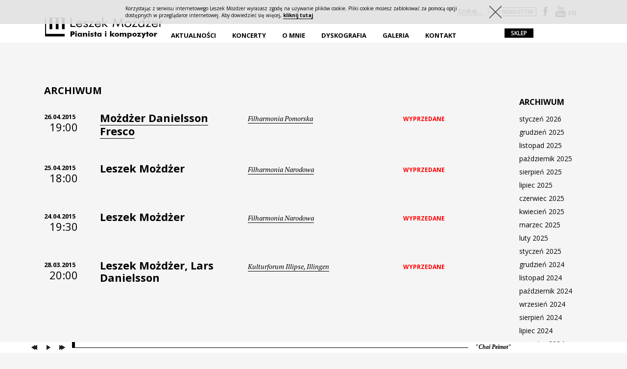

--- FILE ---
content_type: text/html; charset=UTF-8
request_url: https://mozdzer.com/pltours/2015/03/
body_size: 8249
content:
<!DOCTYPE html>
<head>
<!--[if lt IE 9]>
<script src="http://html5shim.googlecode.com/svn/trunk/html5.js"></script>
<![endif]-->
<meta charset="utf-8">
<meta name="viewport" content="width=device-width, user-scalable=no, initial-scale=1.0, minimum-scale=1.0, maximum-scale=1.0">
<meta name="format-detection" content="telephone=no" />
<link rel="shortcut icon" href="https://mozdzer.com/wp-content/themes/leszek_mozdzer/favicon.ico" />
<link href='https://fonts.googleapis.com/css?family=PT+Serif:400,700,400italic,700italic&amp;subset=latin,latin-ext' rel='stylesheet' type='text/css'>
<link href='https://fonts.googleapis.com/css?family=Open+Sans:300,400,600,700,800,600italic,800italic&amp;subset=latin,latin-ext' rel='stylesheet' type='text/css'>
<title>Leszek Możdżer</title>
<script type="text/javascript">var templateUrl = 'https://mozdzer.com/wp-content/themes/leszek_mozdzer';var blogUrl = 'https://mozdzer.com';</script>
<script type="text/javascript">
  function SetCookie(cookieName,cookieValue,nDays) {
  var today = new Date();
  var expire = new Date();
  if (nDays==null || nDays==0) nDays=1;
  expire.setTime(today.getTime() + 3600000*24*nDays);
  document.cookie = cookieName+"="+escape(cookieValue) + ";expires="+expire.toGMTString()+"; path=/";
  document.getElementById("cookiebar").style.display="none";
  }
</script>
<meta name='robots' content='max-image-preview:large' />
<link rel="alternate" hreflang="en-US" href="https://mozdzer.com/en/2015/03/" />
<link rel="alternate" hreflang="pl-PL" href="https://mozdzer.com/pl/2015/03/" />
<link rel="alternate" type="application/rss+xml" title="Kanał Leszek Możdżer &raquo; Koncerty" href="https://mozdzer.com/pl/tours/feed/" />
<link rel='stylesheet' id='validate-engine-css-css' href='https://mozdzer.com/wp-content/plugins/wysija-newsletters/css/validationEngine.jquery.css?ver=2.7.15' type='text/css' media='all' />
<link rel='stylesheet' id='main-css' href='https://mozdzer.com/wp-content/themes/leszek_mozdzer/stylesheets/css/main.min.css?ver=1.0' type='text/css' media='all' />
<link rel='stylesheet' id='wp-block-library-css' href='https://mozdzer.com/wp-includes/css/dist/block-library/style.min.css?ver=6.2.8' type='text/css' media='all' />
<link rel='stylesheet' id='classic-theme-styles-css' href='https://mozdzer.com/wp-includes/css/classic-themes.min.css?ver=6.2.8' type='text/css' media='all' />
<style id='global-styles-inline-css' type='text/css'>
body{--wp--preset--color--black: #000000;--wp--preset--color--cyan-bluish-gray: #abb8c3;--wp--preset--color--white: #ffffff;--wp--preset--color--pale-pink: #f78da7;--wp--preset--color--vivid-red: #cf2e2e;--wp--preset--color--luminous-vivid-orange: #ff6900;--wp--preset--color--luminous-vivid-amber: #fcb900;--wp--preset--color--light-green-cyan: #7bdcb5;--wp--preset--color--vivid-green-cyan: #00d084;--wp--preset--color--pale-cyan-blue: #8ed1fc;--wp--preset--color--vivid-cyan-blue: #0693e3;--wp--preset--color--vivid-purple: #9b51e0;--wp--preset--gradient--vivid-cyan-blue-to-vivid-purple: linear-gradient(135deg,rgba(6,147,227,1) 0%,rgb(155,81,224) 100%);--wp--preset--gradient--light-green-cyan-to-vivid-green-cyan: linear-gradient(135deg,rgb(122,220,180) 0%,rgb(0,208,130) 100%);--wp--preset--gradient--luminous-vivid-amber-to-luminous-vivid-orange: linear-gradient(135deg,rgba(252,185,0,1) 0%,rgba(255,105,0,1) 100%);--wp--preset--gradient--luminous-vivid-orange-to-vivid-red: linear-gradient(135deg,rgba(255,105,0,1) 0%,rgb(207,46,46) 100%);--wp--preset--gradient--very-light-gray-to-cyan-bluish-gray: linear-gradient(135deg,rgb(238,238,238) 0%,rgb(169,184,195) 100%);--wp--preset--gradient--cool-to-warm-spectrum: linear-gradient(135deg,rgb(74,234,220) 0%,rgb(151,120,209) 20%,rgb(207,42,186) 40%,rgb(238,44,130) 60%,rgb(251,105,98) 80%,rgb(254,248,76) 100%);--wp--preset--gradient--blush-light-purple: linear-gradient(135deg,rgb(255,206,236) 0%,rgb(152,150,240) 100%);--wp--preset--gradient--blush-bordeaux: linear-gradient(135deg,rgb(254,205,165) 0%,rgb(254,45,45) 50%,rgb(107,0,62) 100%);--wp--preset--gradient--luminous-dusk: linear-gradient(135deg,rgb(255,203,112) 0%,rgb(199,81,192) 50%,rgb(65,88,208) 100%);--wp--preset--gradient--pale-ocean: linear-gradient(135deg,rgb(255,245,203) 0%,rgb(182,227,212) 50%,rgb(51,167,181) 100%);--wp--preset--gradient--electric-grass: linear-gradient(135deg,rgb(202,248,128) 0%,rgb(113,206,126) 100%);--wp--preset--gradient--midnight: linear-gradient(135deg,rgb(2,3,129) 0%,rgb(40,116,252) 100%);--wp--preset--duotone--dark-grayscale: url('#wp-duotone-dark-grayscale');--wp--preset--duotone--grayscale: url('#wp-duotone-grayscale');--wp--preset--duotone--purple-yellow: url('#wp-duotone-purple-yellow');--wp--preset--duotone--blue-red: url('#wp-duotone-blue-red');--wp--preset--duotone--midnight: url('#wp-duotone-midnight');--wp--preset--duotone--magenta-yellow: url('#wp-duotone-magenta-yellow');--wp--preset--duotone--purple-green: url('#wp-duotone-purple-green');--wp--preset--duotone--blue-orange: url('#wp-duotone-blue-orange');--wp--preset--font-size--small: 13px;--wp--preset--font-size--medium: 20px;--wp--preset--font-size--large: 36px;--wp--preset--font-size--x-large: 42px;--wp--preset--spacing--20: 0.44rem;--wp--preset--spacing--30: 0.67rem;--wp--preset--spacing--40: 1rem;--wp--preset--spacing--50: 1.5rem;--wp--preset--spacing--60: 2.25rem;--wp--preset--spacing--70: 3.38rem;--wp--preset--spacing--80: 5.06rem;--wp--preset--shadow--natural: 6px 6px 9px rgba(0, 0, 0, 0.2);--wp--preset--shadow--deep: 12px 12px 50px rgba(0, 0, 0, 0.4);--wp--preset--shadow--sharp: 6px 6px 0px rgba(0, 0, 0, 0.2);--wp--preset--shadow--outlined: 6px 6px 0px -3px rgba(255, 255, 255, 1), 6px 6px rgba(0, 0, 0, 1);--wp--preset--shadow--crisp: 6px 6px 0px rgba(0, 0, 0, 1);}:where(.is-layout-flex){gap: 0.5em;}body .is-layout-flow > .alignleft{float: left;margin-inline-start: 0;margin-inline-end: 2em;}body .is-layout-flow > .alignright{float: right;margin-inline-start: 2em;margin-inline-end: 0;}body .is-layout-flow > .aligncenter{margin-left: auto !important;margin-right: auto !important;}body .is-layout-constrained > .alignleft{float: left;margin-inline-start: 0;margin-inline-end: 2em;}body .is-layout-constrained > .alignright{float: right;margin-inline-start: 2em;margin-inline-end: 0;}body .is-layout-constrained > .aligncenter{margin-left: auto !important;margin-right: auto !important;}body .is-layout-constrained > :where(:not(.alignleft):not(.alignright):not(.alignfull)){max-width: var(--wp--style--global--content-size);margin-left: auto !important;margin-right: auto !important;}body .is-layout-constrained > .alignwide{max-width: var(--wp--style--global--wide-size);}body .is-layout-flex{display: flex;}body .is-layout-flex{flex-wrap: wrap;align-items: center;}body .is-layout-flex > *{margin: 0;}:where(.wp-block-columns.is-layout-flex){gap: 2em;}.has-black-color{color: var(--wp--preset--color--black) !important;}.has-cyan-bluish-gray-color{color: var(--wp--preset--color--cyan-bluish-gray) !important;}.has-white-color{color: var(--wp--preset--color--white) !important;}.has-pale-pink-color{color: var(--wp--preset--color--pale-pink) !important;}.has-vivid-red-color{color: var(--wp--preset--color--vivid-red) !important;}.has-luminous-vivid-orange-color{color: var(--wp--preset--color--luminous-vivid-orange) !important;}.has-luminous-vivid-amber-color{color: var(--wp--preset--color--luminous-vivid-amber) !important;}.has-light-green-cyan-color{color: var(--wp--preset--color--light-green-cyan) !important;}.has-vivid-green-cyan-color{color: var(--wp--preset--color--vivid-green-cyan) !important;}.has-pale-cyan-blue-color{color: var(--wp--preset--color--pale-cyan-blue) !important;}.has-vivid-cyan-blue-color{color: var(--wp--preset--color--vivid-cyan-blue) !important;}.has-vivid-purple-color{color: var(--wp--preset--color--vivid-purple) !important;}.has-black-background-color{background-color: var(--wp--preset--color--black) !important;}.has-cyan-bluish-gray-background-color{background-color: var(--wp--preset--color--cyan-bluish-gray) !important;}.has-white-background-color{background-color: var(--wp--preset--color--white) !important;}.has-pale-pink-background-color{background-color: var(--wp--preset--color--pale-pink) !important;}.has-vivid-red-background-color{background-color: var(--wp--preset--color--vivid-red) !important;}.has-luminous-vivid-orange-background-color{background-color: var(--wp--preset--color--luminous-vivid-orange) !important;}.has-luminous-vivid-amber-background-color{background-color: var(--wp--preset--color--luminous-vivid-amber) !important;}.has-light-green-cyan-background-color{background-color: var(--wp--preset--color--light-green-cyan) !important;}.has-vivid-green-cyan-background-color{background-color: var(--wp--preset--color--vivid-green-cyan) !important;}.has-pale-cyan-blue-background-color{background-color: var(--wp--preset--color--pale-cyan-blue) !important;}.has-vivid-cyan-blue-background-color{background-color: var(--wp--preset--color--vivid-cyan-blue) !important;}.has-vivid-purple-background-color{background-color: var(--wp--preset--color--vivid-purple) !important;}.has-black-border-color{border-color: var(--wp--preset--color--black) !important;}.has-cyan-bluish-gray-border-color{border-color: var(--wp--preset--color--cyan-bluish-gray) !important;}.has-white-border-color{border-color: var(--wp--preset--color--white) !important;}.has-pale-pink-border-color{border-color: var(--wp--preset--color--pale-pink) !important;}.has-vivid-red-border-color{border-color: var(--wp--preset--color--vivid-red) !important;}.has-luminous-vivid-orange-border-color{border-color: var(--wp--preset--color--luminous-vivid-orange) !important;}.has-luminous-vivid-amber-border-color{border-color: var(--wp--preset--color--luminous-vivid-amber) !important;}.has-light-green-cyan-border-color{border-color: var(--wp--preset--color--light-green-cyan) !important;}.has-vivid-green-cyan-border-color{border-color: var(--wp--preset--color--vivid-green-cyan) !important;}.has-pale-cyan-blue-border-color{border-color: var(--wp--preset--color--pale-cyan-blue) !important;}.has-vivid-cyan-blue-border-color{border-color: var(--wp--preset--color--vivid-cyan-blue) !important;}.has-vivid-purple-border-color{border-color: var(--wp--preset--color--vivid-purple) !important;}.has-vivid-cyan-blue-to-vivid-purple-gradient-background{background: var(--wp--preset--gradient--vivid-cyan-blue-to-vivid-purple) !important;}.has-light-green-cyan-to-vivid-green-cyan-gradient-background{background: var(--wp--preset--gradient--light-green-cyan-to-vivid-green-cyan) !important;}.has-luminous-vivid-amber-to-luminous-vivid-orange-gradient-background{background: var(--wp--preset--gradient--luminous-vivid-amber-to-luminous-vivid-orange) !important;}.has-luminous-vivid-orange-to-vivid-red-gradient-background{background: var(--wp--preset--gradient--luminous-vivid-orange-to-vivid-red) !important;}.has-very-light-gray-to-cyan-bluish-gray-gradient-background{background: var(--wp--preset--gradient--very-light-gray-to-cyan-bluish-gray) !important;}.has-cool-to-warm-spectrum-gradient-background{background: var(--wp--preset--gradient--cool-to-warm-spectrum) !important;}.has-blush-light-purple-gradient-background{background: var(--wp--preset--gradient--blush-light-purple) !important;}.has-blush-bordeaux-gradient-background{background: var(--wp--preset--gradient--blush-bordeaux) !important;}.has-luminous-dusk-gradient-background{background: var(--wp--preset--gradient--luminous-dusk) !important;}.has-pale-ocean-gradient-background{background: var(--wp--preset--gradient--pale-ocean) !important;}.has-electric-grass-gradient-background{background: var(--wp--preset--gradient--electric-grass) !important;}.has-midnight-gradient-background{background: var(--wp--preset--gradient--midnight) !important;}.has-small-font-size{font-size: var(--wp--preset--font-size--small) !important;}.has-medium-font-size{font-size: var(--wp--preset--font-size--medium) !important;}.has-large-font-size{font-size: var(--wp--preset--font-size--large) !important;}.has-x-large-font-size{font-size: var(--wp--preset--font-size--x-large) !important;}
.wp-block-navigation a:where(:not(.wp-element-button)){color: inherit;}
:where(.wp-block-columns.is-layout-flex){gap: 2em;}
.wp-block-pullquote{font-size: 1.5em;line-height: 1.6;}
</style>
<link rel='stylesheet' id='contact-form-7-css' href='https://mozdzer.com/wp-content/plugins/contact-form-7/includes/css/styles.css?ver=4.9.1' type='text/css' media='all' />
<link rel='stylesheet' id='wpml-legacy-horizontal-list-0-css' href='https://mozdzer.com/wp-content/plugins/sitepress-multilingual-cms/templates/language-switchers/legacy-list-horizontal/style.css?ver=1' type='text/css' media='all' />
<style id='wpml-legacy-horizontal-list-0-inline-css' type='text/css'>
.wpml-ls-statics-shortcode_actions, .wpml-ls-statics-shortcode_actions .wpml-ls-sub-menu, .wpml-ls-statics-shortcode_actions a {border-color:#cdcdcd;}.wpml-ls-statics-shortcode_actions a {color:#444444;background-color:#ffffff;}.wpml-ls-statics-shortcode_actions a:hover,.wpml-ls-statics-shortcode_actions a:focus {color:#000000;background-color:#eeeeee;}.wpml-ls-statics-shortcode_actions .wpml-ls-current-language>a {color:#444444;background-color:#ffffff;}.wpml-ls-statics-shortcode_actions .wpml-ls-current-language:hover>a, .wpml-ls-statics-shortcode_actions .wpml-ls-current-language>a:focus {color:#000000;background-color:#eeeeee;}
</style>
<script type='text/javascript' src='https://mozdzer.com/wp-includes/js/jquery/jquery.min.js?ver=3.6.4' id='jquery-core-js'></script>
<script type='text/javascript' src='https://mozdzer.com/wp-includes/js/jquery/jquery-migrate.min.js?ver=3.4.0' id='jquery-migrate-js'></script>
<script type='text/javascript' src='https://mozdzer.com/wp-content/plugins/sitepress-multilingual-cms/res/js/jquery.cookie.js?ver=3.7.1' id='jquery.cookie-js'></script>
<script type='text/javascript' id='wpml-browser-redirect-js-extra'>
/* <![CDATA[ */
var wpml_browser_redirect_params = {"pageLanguage":"pl","languageUrls":{"en_US":"https:\/\/mozdzer.com\/en\/2015\/03\/","en":"https:\/\/mozdzer.com\/en\/2015\/03\/","US":"https:\/\/mozdzer.com\/en\/2015\/03\/","pl_PL":"https:\/\/mozdzer.com\/pl\/2015\/03\/","pl":"https:\/\/mozdzer.com\/pl\/2015\/03\/","PL":"https:\/\/mozdzer.com\/pl\/2015\/03\/"},"cookie":{"name":"_icl_visitor_lang_js","domain":"mozdzer.com","path":"\/","expiration":24}};
/* ]]> */
</script>
<script type='text/javascript' src='https://mozdzer.com/wp-content/plugins/sitepress-multilingual-cms/res/js/browser-redirect.js?ver=3.7.1' id='wpml-browser-redirect-js'></script>
<link rel="https://api.w.org/" href="https://mozdzer.com/pl/wp-json/" /><link rel="EditURI" type="application/rsd+xml" title="RSD" href="https://mozdzer.com/xmlrpc.php?rsd" />
<link rel="wlwmanifest" type="application/wlwmanifest+xml" href="https://mozdzer.com/wp-includes/wlwmanifest.xml" />
<meta name="generator" content="WordPress 6.2.8" />
<meta name="generator" content="WPML ver:3.7.1 stt:1,42;" />
</head>

<body class="archive date post-type-archive post-type-archive-tours chrome osx pl">
<div class="media_queries"></div>

<div id="fb-root"></div>
<script>

  window.fbAsyncInit = function() {
    FB.init({
      appId      : '713458698740087',
      xfbml      : true,
      version    : 'v2.1'
    });
  };

  (function(d, s, id){
     var js, fjs = d.getElementsByTagName(s)[0];
     if (d.getElementById(id)) {return;}
     js = d.createElement(s); js.id = id;
     js.src = "//connect.facebook.net/en_US/sdk.js";
     fjs.parentNode.insertBefore(js, fjs);
   }(document, 'script', 'facebook-jssdk'));

</script>

<div id="loading_page"><div class="loading_inner"><span></span></div></div>

<div class="overall_container">
  <div class="mobile_menu medium">
    <div class="menu-menu-1-container"><ul id="menu-menu-1" class="menu"><li id="menu-item-512" class="menu-item menu-item-type-post_type menu-item-object-page menu-item-512"><a href="https://mozdzer.com/pl/aktualnosci/">Aktualności</a></li>
<li id="menu-item-522" class="inactive menu-item menu-item-type-post_type menu-item-object-page menu-item-has-children menu-item-522"><a href="https://mozdzer.com/pl/koncerty/">Koncerty</a>
<ul class="sub-menu">
	<li id="menu-item-524" class="menu-item menu-item-type-post_type menu-item-object-page menu-item-524"><a href="https://mozdzer.com/pl/koncerty/nadchodzace/">nadchodzące</a></li>
	<li id="menu-item-523" class="menu-item menu-item-type-post_type menu-item-object-page menu-item-523"><a href="https://mozdzer.com/pl/koncerty/archiwum/">archiwum</a></li>
</ul>
</li>
<li id="menu-item-570" class="inactive menu-item menu-item-type-post_type menu-item-object-page menu-item-has-children menu-item-570"><a href="https://mozdzer.com/pl/o-mnie/">O mnie</a>
<ul class="sub-menu">
	<li id="menu-item-571" class="menu-item menu-item-type-post_type menu-item-object-page menu-item-571"><a href="https://mozdzer.com/pl/o-mnie/biografia/">Biografia</a></li>
	<li id="menu-item-572" class="menu-item menu-item-type-post_type menu-item-object-page menu-item-572"><a href="https://mozdzer.com/pl/o-mnie/projekty/">Projekty</a></li>
	<li id="menu-item-7065" class="menu-item menu-item-type-post_type menu-item-object-page menu-item-7065"><a href="https://mozdzer.com/pl/o-mnie/prasa/">Prasa</a></li>
	<li id="menu-item-7405" class="menu-item menu-item-type-post_type menu-item-object-page menu-item-7405"><a href="https://mozdzer.com/pl/o-mnie/felietony/">Felietony</a></li>
</ul>
</li>
<li id="menu-item-517" class="inactive menu-item menu-item-type-post_type menu-item-object-page menu-item-has-children menu-item-517"><a href="https://mozdzer.com/pl/dyskografia/">Dyskografia</a>
<ul class="sub-menu">
	<li id="menu-item-671" class="menu-item menu-item-type-custom menu-item-object-custom menu-item-671"><a href="https://mozdzer.com/pl/album_types/plyty-autorskie/">Płyty autorskie</a></li>
	<li id="menu-item-772" class="menu-item menu-item-type-custom menu-item-object-custom menu-item-772"><a href="https://mozdzer.com/pl/album_types/goscinnie/">Gościnnie</a></li>
	<li id="menu-item-673" class="menu-item menu-item-type-custom menu-item-object-custom menu-item-673"><a href="https://mozdzer.com/pl/album_types/muzyka-filmowa-teatralna/">Ścieżki dźwiękowe</a></li>
</ul>
</li>
<li id="menu-item-518" class="inactive menu-item menu-item-type-post_type menu-item-object-page menu-item-has-children menu-item-518"><a href="https://mozdzer.com/pl/galeria/">Galeria</a>
<ul class="sub-menu">
	<li id="menu-item-574" class="menu-item menu-item-type-post_type menu-item-object-page menu-item-574"><a href="https://mozdzer.com/pl/galeria/zdjecia/">Zdjęcia</a></li>
	<li id="menu-item-573" class="menu-item menu-item-type-post_type menu-item-object-page menu-item-573"><a href="https://mozdzer.com/pl/galeria/video/">Video</a></li>
</ul>
</li>
<li id="menu-item-525" class="menu-item menu-item-type-post_type menu-item-object-page menu-item-525"><a href="https://mozdzer.com/pl/kontakt/">Kontakt</a></li>
</ul></div>  </div>

  <div class="mobile_menu small">
    <div class="menu-menu-1-container"><ul id="menu-menu-2" class="menu"><li class="menu-item menu-item-type-post_type menu-item-object-page menu-item-512"><a href="https://mozdzer.com/pl/aktualnosci/">Aktualności</a></li>
<li class="inactive menu-item menu-item-type-post_type menu-item-object-page menu-item-has-children menu-item-522"><a href="https://mozdzer.com/pl/koncerty/">Koncerty</a>
<ul class="sub-menu">
	<li class="menu-item menu-item-type-post_type menu-item-object-page menu-item-524"><a href="https://mozdzer.com/pl/koncerty/nadchodzace/">nadchodzące</a></li>
	<li class="menu-item menu-item-type-post_type menu-item-object-page menu-item-523"><a href="https://mozdzer.com/pl/koncerty/archiwum/">archiwum</a></li>
</ul>
</li>
<li class="inactive menu-item menu-item-type-post_type menu-item-object-page menu-item-has-children menu-item-570"><a href="https://mozdzer.com/pl/o-mnie/">O mnie</a>
<ul class="sub-menu">
	<li class="menu-item menu-item-type-post_type menu-item-object-page menu-item-571"><a href="https://mozdzer.com/pl/o-mnie/biografia/">Biografia</a></li>
	<li class="menu-item menu-item-type-post_type menu-item-object-page menu-item-572"><a href="https://mozdzer.com/pl/o-mnie/projekty/">Projekty</a></li>
	<li class="menu-item menu-item-type-post_type menu-item-object-page menu-item-7065"><a href="https://mozdzer.com/pl/o-mnie/prasa/">Prasa</a></li>
	<li class="menu-item menu-item-type-post_type menu-item-object-page menu-item-7405"><a href="https://mozdzer.com/pl/o-mnie/felietony/">Felietony</a></li>
</ul>
</li>
<li class="inactive menu-item menu-item-type-post_type menu-item-object-page menu-item-has-children menu-item-517"><a href="https://mozdzer.com/pl/dyskografia/">Dyskografia</a>
<ul class="sub-menu">
	<li class="menu-item menu-item-type-custom menu-item-object-custom menu-item-671"><a href="https://mozdzer.com/pl/album_types/plyty-autorskie/">Płyty autorskie</a></li>
	<li class="menu-item menu-item-type-custom menu-item-object-custom menu-item-772"><a href="https://mozdzer.com/pl/album_types/goscinnie/">Gościnnie</a></li>
	<li class="menu-item menu-item-type-custom menu-item-object-custom menu-item-673"><a href="https://mozdzer.com/pl/album_types/muzyka-filmowa-teatralna/">Ścieżki dźwiękowe</a></li>
</ul>
</li>
<li class="inactive menu-item menu-item-type-post_type menu-item-object-page menu-item-has-children menu-item-518"><a href="https://mozdzer.com/pl/galeria/">Galeria</a>
<ul class="sub-menu">
	<li class="menu-item menu-item-type-post_type menu-item-object-page menu-item-574"><a href="https://mozdzer.com/pl/galeria/zdjecia/">Zdjęcia</a></li>
	<li class="menu-item menu-item-type-post_type menu-item-object-page menu-item-573"><a href="https://mozdzer.com/pl/galeria/video/">Video</a></li>
</ul>
</li>
<li class="menu-item menu-item-type-post_type menu-item-object-page menu-item-525"><a href="https://mozdzer.com/pl/kontakt/">Kontakt</a></li>
</ul></div>    <div class="shop_link_holder">
              <a href="https://sklep.mozdzer.com" class="shop_link">sklep</a>
          </div>
  </div>

  <div class="mobile_lang">
<div class="lang_sel_list_horizontal wpml-ls-statics-shortcode_actions wpml-ls wpml-ls-legacy-list-horizontal" id="lang_sel_list">
	<ul><li class="icl-en wpml-ls-slot-shortcode_actions wpml-ls-item wpml-ls-item-en wpml-ls-first-item wpml-ls-item-legacy-list-horizontal">
				<a href="https://mozdzer.com/en/2015/03/" class="lang_sel_other"><span class="wpml-ls-native icl_lang_sel_native">EN</span></a>
			</li><li class="icl-pl wpml-ls-slot-shortcode_actions wpml-ls-item wpml-ls-item-pl wpml-ls-current-language wpml-ls-last-item wpml-ls-item-legacy-list-horizontal">
				<a href="https://mozdzer.com/pl/2015/03/" class="lang_sel_sel"><span class="wpml-ls-native icl_lang_sel_native">PL</span></a>
			</li></ul>
</div></div>
  <a href="#" class="menu_button"></a>
  <a href="#" class="mobile_menu_button"></a>

	<div class="header_holder">
		<div class="add_margin">
    		<header>
    			<div class="row">
        			<div class="span_3_12 col">
            			<a class="logo" href="https://mozdzer.com/pl">
                                          <img class="logo_icon" alt="mozdzer logo" src="https://mozdzer.com/wp-content/themes/leszek_mozdzer/images/logo_pl.png" />
                                			</a>
                  <a class="logo logo_m" href="https://mozdzer.com/pl">
                                          <div class="logo_icon"></div>
                                      </a>
                    </div>
        			<div class="span_6b_12 col full_menu">
        				<div class="menu-menu-1-container"><ul id="menu-menu-3" class="menu"><li class="menu-item menu-item-type-post_type menu-item-object-page menu-item-512"><a href="https://mozdzer.com/pl/aktualnosci/">Aktualności</a></li>
<li class="inactive menu-item menu-item-type-post_type menu-item-object-page menu-item-has-children menu-item-522"><a href="https://mozdzer.com/pl/koncerty/">Koncerty</a>
<ul class="sub-menu">
	<li class="menu-item menu-item-type-post_type menu-item-object-page menu-item-524"><a href="https://mozdzer.com/pl/koncerty/nadchodzace/">nadchodzące</a></li>
	<li class="menu-item menu-item-type-post_type menu-item-object-page menu-item-523"><a href="https://mozdzer.com/pl/koncerty/archiwum/">archiwum</a></li>
</ul>
</li>
<li class="inactive menu-item menu-item-type-post_type menu-item-object-page menu-item-has-children menu-item-570"><a href="https://mozdzer.com/pl/o-mnie/">O mnie</a>
<ul class="sub-menu">
	<li class="menu-item menu-item-type-post_type menu-item-object-page menu-item-571"><a href="https://mozdzer.com/pl/o-mnie/biografia/">Biografia</a></li>
	<li class="menu-item menu-item-type-post_type menu-item-object-page menu-item-572"><a href="https://mozdzer.com/pl/o-mnie/projekty/">Projekty</a></li>
	<li class="menu-item menu-item-type-post_type menu-item-object-page menu-item-7065"><a href="https://mozdzer.com/pl/o-mnie/prasa/">Prasa</a></li>
	<li class="menu-item menu-item-type-post_type menu-item-object-page menu-item-7405"><a href="https://mozdzer.com/pl/o-mnie/felietony/">Felietony</a></li>
</ul>
</li>
<li class="inactive menu-item menu-item-type-post_type menu-item-object-page menu-item-has-children menu-item-517"><a href="https://mozdzer.com/pl/dyskografia/">Dyskografia</a>
<ul class="sub-menu">
	<li class="menu-item menu-item-type-custom menu-item-object-custom menu-item-671"><a href="https://mozdzer.com/pl/album_types/plyty-autorskie/">Płyty autorskie</a></li>
	<li class="menu-item menu-item-type-custom menu-item-object-custom menu-item-772"><a href="https://mozdzer.com/pl/album_types/goscinnie/">Gościnnie</a></li>
	<li class="menu-item menu-item-type-custom menu-item-object-custom menu-item-673"><a href="https://mozdzer.com/pl/album_types/muzyka-filmowa-teatralna/">Ścieżki dźwiękowe</a></li>
</ul>
</li>
<li class="inactive menu-item menu-item-type-post_type menu-item-object-page menu-item-has-children menu-item-518"><a href="https://mozdzer.com/pl/galeria/">Galeria</a>
<ul class="sub-menu">
	<li class="menu-item menu-item-type-post_type menu-item-object-page menu-item-574"><a href="https://mozdzer.com/pl/galeria/zdjecia/">Zdjęcia</a></li>
	<li class="menu-item menu-item-type-post_type menu-item-object-page menu-item-573"><a href="https://mozdzer.com/pl/galeria/video/">Video</a></li>
</ul>
</li>
<li class="menu-item menu-item-type-post_type menu-item-object-page menu-item-525"><a href="https://mozdzer.com/pl/kontakt/">Kontakt</a></li>
</ul></div>        			</div>
        			<div class="span_3_12  col">
        				<div class="right_side">
                  <form role="search" method="get" class="searchform" action="https://mozdzer.com/pl"> 
                                              <input name="s" class="s search" type="text" value="" placeholder="Szukaj..." />
                                            <input type="submit" class="magnifier_button searchsubmit" value="Search" /> 
                  </form>
                                    <a href="#" class="subscribe_link">newsletter</a>
                          					<a target="_blank" href="https://www.facebook.com/leszekmozdzer" class="facebook_link"></a>
        					<a target="_blank" href="http://www.youtube.com/user/leszekmozdzerofficia" class="youtube_link"></a>
                  
<div class="lang_sel_list_horizontal wpml-ls-statics-shortcode_actions wpml-ls wpml-ls-legacy-list-horizontal" id="lang_sel_list">
	<ul><li class="icl-en wpml-ls-slot-shortcode_actions wpml-ls-item wpml-ls-item-en wpml-ls-first-item wpml-ls-item-legacy-list-horizontal">
				<a href="https://mozdzer.com/en/2015/03/" class="lang_sel_other"><span class="wpml-ls-native icl_lang_sel_native">EN</span></a>
			</li><li class="icl-pl wpml-ls-slot-shortcode_actions wpml-ls-item wpml-ls-item-pl wpml-ls-current-language wpml-ls-last-item wpml-ls-item-legacy-list-horizontal">
				<a href="https://mozdzer.com/pl/2015/03/" class="lang_sel_sel"><span class="wpml-ls-native icl_lang_sel_native">PL</span></a>
			</li></ul>
</div>        					<div class="shop_link_holder">
                                              <a target="_blank" href="https://sklep.mozdzer.com" class="shop_link">sklep</a>
                              					</div>
        				</div>
        			</div>
        			<div class="clear"></div>
    			</div>
    		</header>
	    </div>
	</div>
  <div class="newsletter_lightbox">
    <div class="close"></div>
        <div class="widget-area newsletter-1" role="complementary">
        <ul><li id="wysija-2" class="widget widget_wysija"><h2 class="widgettitle">Zapisz się na newsletter</h2>
<div class="widget_wysija_cont"><div id="msg-form-wysija-2" class="wysija-msg ajax"></div><form id="form-wysija-2" method="post" action="#wysija" class="widget_wysija">
<p class="wysija-paragraph">
    <label>Email <span class="wysija-required">*</span></label>
    
    	<input type="text" name="wysija[user][email]" class="wysija-input validate[required,custom[email]]" title="Email"  value="" />
    
    
    
    <span class="abs-req">
        <input type="text" name="wysija[user][abs][email]" class="wysija-input validated[abs][email]" value="" />
    </span>
    
</p>
<input class="wysija-submit wysija-submit-field" type="submit" value="Zapisz się" />

    <input type="hidden" name="form_id" value="2" />
    <input type="hidden" name="action" value="save" />
    <input type="hidden" name="controller" value="subscribers" />
    <input type="hidden" value="1" name="wysija-page" />

    
        <input type="hidden" name="wysija[user_list][list_ids]" value="3" />
    
 </form></div></li>
<li id="wysija-3" class="widget widget_wysija"><h2 class="widgettitle">Subscribe to our newsletter</h2>
<div class="widget_wysija_cont"><div id="msg-form-wysija-3" class="wysija-msg ajax"></div><form id="form-wysija-3" method="post" action="#wysija" class="widget_wysija">
<p class="wysija-paragraph">
    <label>Email <span class="wysija-required">*</span></label>
    
    	<input type="text" name="wysija[user][email]" class="wysija-input validate[required,custom[email]]" title="Email"  value="" />
    
    
    
    <span class="abs-req">
        <input type="text" name="wysija[user][abs][email]" class="wysija-input validated[abs][email]" value="" />
    </span>
    
</p>
<input class="wysija-submit wysija-submit-field" type="submit" value="Subscribe" />

    <input type="hidden" name="form_id" value="1" />
    <input type="hidden" name="action" value="save" />
    <input type="hidden" name="controller" value="subscribers" />
    <input type="hidden" value="1" name="wysija-page" />

    
        <input type="hidden" name="wysija[user_list][list_ids]" value="1" />
    
 </form></div></li>
</ul>
    </div><!-- .widget-area -->
  </div>

<div class="ajax_content">
<div class="page_content_holder page_archives page_tour_mozdzer">
<div class="add_margin">
<div class="page_content">


<div id="post-5415" class="post-5415 tours type-tours status-publish hentry">  
<h2 class="archive_header">ARCHIWUM</h2>

<div class="years">



        

        <div class="row">
            <div class="tour_date_holder">
            <div class="col span_1">
            <p class="tour_date">26.04.2015</p>
            <p class="tour_hour">19:00</p>
            </div>
            <div class="col span_3">
                                        <p class="tour_event"><a target="_blank" href="https://http://www.klubkuznia.pl/news/80/18/26-04-2015-LESZEK-MOzDzER-LARS-DANIELSSON-ZOHAR-FRESCO">Możdżer Danielsson Fresco</a></p>
                        </div>
            <div class="col span_3">
                                        <p class="tour_location"><a target="_blank" href="https://http://www.filharmonia.bydgoszcz.pl/">Filharmonia Pomorska</a></p>
                        </div>
            <div class="col span_2">
                    <div class="tickets_link sold_out">WYPRZEDANE</div>
            </div>
            <div class="clear"></div>
            </div>
        </div>



        

        <div class="row">
            <div class="tour_date_holder">
            <div class="col span_1">
            <p class="tour_date">25.04.2015</p>
            <p class="tour_hour">18:00</p>
            </div>
            <div class="col span_3">
                        <p class="tour_event">Leszek Możdżer</p>
                        </div>
            <div class="col span_3">
                                        <p class="tour_location"><a target="_blank" href="https://http://filharmonia.pl/wydarzenia/koncert-symfoniczny392/">Filharmonia Narodowa</a></p>
                        </div>
            <div class="col span_2">
                    <div class="tickets_link sold_out">WYPRZEDANE</div>
            </div>
            <div class="clear"></div>
            </div>
        </div>



        

        <div class="row">
            <div class="tour_date_holder">
            <div class="col span_1">
            <p class="tour_date">24.04.2015</p>
            <p class="tour_hour">19:30</p>
            </div>
            <div class="col span_3">
                        <p class="tour_event">Leszek Możdżer</p>
                        </div>
            <div class="col span_3">
                                        <p class="tour_location"><a target="_blank" href="https://http://filharmonia.pl/wydarzenia/koncert-symfoniczny382/">Filharmonia Narodowa</a></p>
                        </div>
            <div class="col span_2">
                    <div class="tickets_link sold_out">WYPRZEDANE</div>
            </div>
            <div class="clear"></div>
            </div>
        </div>



        

        <div class="row">
            <div class="tour_date_holder">
            <div class="col span_1">
            <p class="tour_date">28.03.2015</p>
            <p class="tour_hour">20:00</p>
            </div>
            <div class="col span_3">
                        <p class="tour_event">Leszek Możdżer, Lars Danielsson</p>
                        </div>
            <div class="col span_3">
                                        <p class="tour_location"><a target="_blank" href="https://http://www.illipse.de/">Kulturforum Illipse, Illingen </a></p>
                        </div>
            <div class="col span_2">
                    <div class="tickets_link sold_out">WYPRZEDANE</div>
            </div>
            <div class="clear"></div>
            </div>
        </div>




</div>

<div class="archives">
<h3>ARCHIWUM</h3>
<ul>
<li><a href="https://mozdzer.com/pltours/2026/01">styczeń 2026</a></li><li><a href="https://mozdzer.com/pltours/2025/12">grudzień 2025</a></li><li><a href="https://mozdzer.com/pltours/2025/11">listopad 2025</a></li><li><a href="https://mozdzer.com/pltours/2025/10">październik 2025</a></li><li><a href="https://mozdzer.com/pltours/2025/08">sierpień 2025</a></li><li><a href="https://mozdzer.com/pltours/2025/07">lipiec 2025</a></li><li><a href="https://mozdzer.com/pltours/2025/06">czerwiec 2025</a></li><li><a href="https://mozdzer.com/pltours/2025/04">kwiecień 2025</a></li><li><a href="https://mozdzer.com/pltours/2025/03">marzec 2025</a></li><li><a href="https://mozdzer.com/pltours/2025/02">luty 2025</a></li><li><a href="https://mozdzer.com/pltours/2025/01">styczeń 2025</a></li><li><a href="https://mozdzer.com/pltours/2024/12">grudzień 2024</a></li><li><a href="https://mozdzer.com/pltours/2024/11">listopad 2024</a></li><li><a href="https://mozdzer.com/pltours/2024/10">październik 2024</a></li><li><a href="https://mozdzer.com/pltours/2024/09">wrzesień 2024</a></li><li><a href="https://mozdzer.com/pltours/2024/08">sierpień 2024</a></li><li><a href="https://mozdzer.com/pltours/2024/07">lipiec 2024</a></li><li><a href="https://mozdzer.com/pltours/2024/06">czerwiec 2024</a></li><li><a href="https://mozdzer.com/pltours/2024/05">maj 2024</a></li><li><a href="https://mozdzer.com/pltours/2024/04">kwiecień 2024</a></li><li><a href="https://mozdzer.com/pltours/2024/03">marzec 2024</a></li><li><a href="https://mozdzer.com/pltours/2024/02">luty 2024</a></li><li><a href="https://mozdzer.com/pltours/2024/01">styczeń 2024</a></li><li><a href="https://mozdzer.com/pltours/2023/12">grudzień 2023</a></li><li><a href="https://mozdzer.com/pltours/2023/11">listopad 2023</a></li><li><a href="https://mozdzer.com/pltours/2023/10">październik 2023</a></li><li><a href="https://mozdzer.com/pltours/2023/09">wrzesień 2023</a></li><li><a href="https://mozdzer.com/pltours/2023/08">sierpień 2023</a></li><li><a href="https://mozdzer.com/pltours/2023/07">lipiec 2023</a></li><li><a href="https://mozdzer.com/pltours/2023/06">czerwiec 2023</a></li><li><a href="https://mozdzer.com/pltours/2023/04">kwiecień 2023</a></li><li><a href="https://mozdzer.com/pltours/2023/03">marzec 2023</a></li><li><a href="https://mozdzer.com/pltours/2023/02">luty 2023</a></li><li><a href="https://mozdzer.com/pltours/2023/01">styczeń 2023</a></li><li><a href="https://mozdzer.com/pltours/2022/12">grudzień 2022</a></li><li><a href="https://mozdzer.com/pltours/2022/11">listopad 2022</a></li><li><a href="https://mozdzer.com/pltours/2022/10">październik 2022</a></li><li><a href="https://mozdzer.com/pltours/2022/09">wrzesień 2022</a></li><li><a href="https://mozdzer.com/pltours/2022/08">sierpień 2022</a></li><li><a href="https://mozdzer.com/pltours/2022/07">lipiec 2022</a></li><li><a href="https://mozdzer.com/pltours/2022/06">czerwiec 2022</a></li><li><a href="https://mozdzer.com/pltours/2022/05">maj 2022</a></li><li><a href="https://mozdzer.com/pltours/2022/04">kwiecień 2022</a></li><li><a href="https://mozdzer.com/pltours/2022/03">marzec 2022</a></li><li><a href="https://mozdzer.com/pltours/2021/09">wrzesień 2021</a></li><li><a href="https://mozdzer.com/pltours/2021/08">sierpień 2021</a></li><li><a href="https://mozdzer.com/pltours/2021/07">lipiec 2021</a></li><li><a href="https://mozdzer.com/pltours/2021/06">czerwiec 2021</a></li><li><a href="https://mozdzer.com/pltours/2020/11">listopad 2020</a></li><li><a href="https://mozdzer.com/pltours/2020/10">październik 2020</a></li><li><a href="https://mozdzer.com/pltours/2020/08">sierpień 2020</a></li><li><a href="https://mozdzer.com/pltours/2020/07">lipiec 2020</a></li><li><a href="https://mozdzer.com/pltours/2020/01">styczeń 2020</a></li><li><a href="https://mozdzer.com/pltours/2019/12">grudzień 2019</a></li><li><a href="https://mozdzer.com/pltours/2019/11">listopad 2019</a></li><li><a href="https://mozdzer.com/pltours/2019/10">październik 2019</a></li><li><a href="https://mozdzer.com/pltours/2019/08">sierpień 2019</a></li><li><a href="https://mozdzer.com/pltours/2019/07">lipiec 2019</a></li><li><a href="https://mozdzer.com/pltours/2019/06">czerwiec 2019</a></li><li><a href="https://mozdzer.com/pltours/2019/05">maj 2019</a></li><li><a href="https://mozdzer.com/pltours/2019/04">kwiecień 2019</a></li><li><a href="https://mozdzer.com/pltours/2019/02">luty 2019</a></li><li><a href="https://mozdzer.com/pltours/2019/01">styczeń 2019</a></li><li><a href="https://mozdzer.com/pltours/2018/11">listopad 2018</a></li><li><a href="https://mozdzer.com/pltours/2018/09">wrzesień 2018</a></li><li><a href="https://mozdzer.com/pltours/2018/08">sierpień 2018</a></li><li><a href="https://mozdzer.com/pltours/2018/07">lipiec 2018</a></li><li><a href="https://mozdzer.com/pltours/2018/06">czerwiec 2018</a></li><li><a href="https://mozdzer.com/pltours/2018/05">maj 2018</a></li><li><a href="https://mozdzer.com/pltours/2018/04">kwiecień 2018</a></li><li><a href="https://mozdzer.com/pltours/2018/03">marzec 2018</a></li><li><a href="https://mozdzer.com/pltours/2018/02">luty 2018</a></li><li><a href="https://mozdzer.com/pltours/2018/01">styczeń 2018</a></li><li><a href="https://mozdzer.com/pltours/2017/12">grudzień 2017</a></li><li><a href="https://mozdzer.com/pltours/2017/10">październik 2017</a></li><li><a href="https://mozdzer.com/pltours/2017/09">wrzesień 2017</a></li><li><a href="https://mozdzer.com/pltours/2017/08">sierpień 2017</a></li><li><a href="https://mozdzer.com/pltours/2017/07">lipiec 2017</a></li><li><a href="https://mozdzer.com/pltours/2017/06">czerwiec 2017</a></li><li><a href="https://mozdzer.com/pltours/2017/05">maj 2017</a></li><li><a href="https://mozdzer.com/pltours/2017/04">kwiecień 2017</a></li><li><a href="https://mozdzer.com/pltours/2017/03">marzec 2017</a></li><li><a href="https://mozdzer.com/pltours/2017/02">luty 2017</a></li><li><a href="https://mozdzer.com/pltours/2016/12">grudzień 2016</a></li><li><a href="https://mozdzer.com/pltours/2016/10">październik 2016</a></li><li><a href="https://mozdzer.com/pltours/2016/09">wrzesień 2016</a></li><li><a href="https://mozdzer.com/pltours/2016/08">sierpień 2016</a></li><li><a href="https://mozdzer.com/pltours/2016/06">czerwiec 2016</a></li><li><a href="https://mozdzer.com/pltours/2016/05">maj 2016</a></li><li><a href="https://mozdzer.com/pltours/2016/01">styczeń 2016</a></li><li><a href="https://mozdzer.com/pltours/2015/03">marzec 2015</a></li><li><a href="https://mozdzer.com/pltours/2015/01">styczeń 2015</a></li><li><a href="https://mozdzer.com/pltours/2014/12">grudzień 2014</a></li><li><a href="https://mozdzer.com/pltours/2014/11">listopad 2014</a></li><li><a href="https://mozdzer.com/pltours/2014/10">październik 2014</a></li><li><a href="https://mozdzer.com/pltours/2014/09">wrzesień 2014</a></li><li><a href="https://mozdzer.com/pltours/2014/08">sierpień 2014</a></li><li><a href="https://mozdzer.com/pltours/2014/07">lipiec 2014</a></li><li><a href="https://mozdzer.com/pltours/2014/06">czerwiec 2014</a></li><li><a href="https://mozdzer.com/pltours/2014/05">maj 2014</a></li><li><a href="https://mozdzer.com/pltours/2014/04">kwiecień 2014</a></li><li><a href="https://mozdzer.com/pltours/2014/03">marzec 2014</a></li><li><a href="https://mozdzer.com/pltours/2014/02">luty 2014</a></li><li><a href="https://mozdzer.com/pltours/2014/01">styczeń 2014</a></li><li><a href="https://mozdzer.com/pltours/2013/12">grudzień 2013</a></li><li><a href="https://mozdzer.com/pltours/2013/11">listopad 2013</a></li><li><a href="https://mozdzer.com/pltours/2013/10">październik 2013</a></li><li><a href="https://mozdzer.com/pltours/2013/08">sierpień 2013</a></li><li><a href="https://mozdzer.com/pltours/2013/07">lipiec 2013</a></li><li><a href="https://mozdzer.com/pltours/2013/06">czerwiec 2013</a></li><li><a href="https://mozdzer.com/pltours/2013/05">maj 2013</a></li><li><a href="https://mozdzer.com/pltours/2013/04">kwiecień 2013</a></li><li><a href="https://mozdzer.com/pltours/2013/03">marzec 2013</a></li><li><a href="https://mozdzer.com/pltours/2013/02">luty 2013</a></li><li><a href="https://mozdzer.com/pltours/2013/01">styczeń 2013</a></li><li><a href="https://mozdzer.com/pltours/2012/12">grudzień 2012</a></li><li><a href="https://mozdzer.com/pltours/2012/11">listopad 2012</a></li><li><a href="https://mozdzer.com/pltours/2012/10">październik 2012</a></li><li><a href="https://mozdzer.com/pltours/2012/09">wrzesień 2012</a></li><li><a href="https://mozdzer.com/pltours/2012/08">sierpień 2012</a></li><li><a href="https://mozdzer.com/pltours/2012/07">lipiec 2012</a></li><li><a href="https://mozdzer.com/pltours/2012/06">czerwiec 2012</a></li><li><a href="https://mozdzer.com/pltours/2012/05">maj 2012</a></li><li><a href="https://mozdzer.com/pltours/2012/04">kwiecień 2012</a></li><li><a href="https://mozdzer.com/pltours/2012/03">marzec 2012</a></li><li><a href="https://mozdzer.com/pltours/2012/02">luty 2012</a></li><li><a href="https://mozdzer.com/pltours/2012/01">styczeń 2012</a></li><li><a href="https://mozdzer.com/pltours/2011/12">grudzień 2011</a></li><li><a href="https://mozdzer.com/pltours/2011/11">listopad 2011</a></li><li><a href="https://mozdzer.com/pltours/2011/10">październik 2011</a></li><li><a href="https://mozdzer.com/pltours/2011/09">wrzesień 2011</a></li><li><a href="https://mozdzer.com/pltours/2011/08">sierpień 2011</a></li><li><a href="https://mozdzer.com/pltours/2011/07">lipiec 2011</a></li><li><a href="https://mozdzer.com/pltours/2011/06">czerwiec 2011</a></li><li><a href="https://mozdzer.com/pltours/2011/05">maj 2011</a></li><li><a href="https://mozdzer.com/pltours/2011/04">kwiecień 2011</a></li><li><a href="https://mozdzer.com/pltours/2011/03">marzec 2011</a></li><li><a href="https://mozdzer.com/pltours/2011/02">luty 2011</a></li><li><a href="https://mozdzer.com/pltours/2011/01">styczeń 2011</a></li><li><a href="https://mozdzer.com/pltours/2010/11">listopad 2010</a></li><li><a href="https://mozdzer.com/pltours/2010/10">październik 2010</a></li><li><a href="https://mozdzer.com/pltours/2010/09">wrzesień 2010</a></li><li><a href="https://mozdzer.com/pltours/2010/08">sierpień 2010</a></li><li><a href="https://mozdzer.com/pltours/2010/07">lipiec 2010</a></li><li><a href="https://mozdzer.com/pltours/2010/06">czerwiec 2010</a></li><li><a href="https://mozdzer.com/pltours/2010/05">maj 2010</a></li><li><a href="https://mozdzer.com/pltours/2010/04">kwiecień 2010</a></li><li><a href="https://mozdzer.com/pltours/2010/03">marzec 2010</a></li><li><a href="https://mozdzer.com/pltours/2010/02">luty 2010</a></li><li><a href="https://mozdzer.com/pltours/2010/01">styczeń 2010</a></li><li><a href="https://mozdzer.com/pltours/2009/12">grudzień 2009</a></li><li><a href="https://mozdzer.com/pltours/2009/11">listopad 2009</a></li><li><a href="https://mozdzer.com/pltours/2009/10">październik 2009</a></li><li><a href="https://mozdzer.com/pltours/2009/09">wrzesień 2009</a></li><li><a href="https://mozdzer.com/pltours/2009/08">sierpień 2009</a></li><li><a href="https://mozdzer.com/pltours/2009/06">czerwiec 2009</a></li><li><a href="https://mozdzer.com/pltours/2009/05">maj 2009</a></li><li><a href="https://mozdzer.com/pltours/2009/04">kwiecień 2009</a></li><li><a href="https://mozdzer.com/pltours/2009/03">marzec 2009</a></li><li><a href="https://mozdzer.com/pltours/2009/02">luty 2009</a></li><li><a href="https://mozdzer.com/pltours/2009/01">styczeń 2009</a></li><li><a href="https://mozdzer.com/pltours/2008/12">grudzień 2008</a></li><li><a href="https://mozdzer.com/pltours/2008/11">listopad 2008</a></li><li><a href="https://mozdzer.com/pltours/2008/10">październik 2008</a></li><li><a href="https://mozdzer.com/pltours/2008/09">wrzesień 2008</a></li><li><a href="https://mozdzer.com/pltours/2008/08">sierpień 2008</a></li><li><a href="https://mozdzer.com/pltours/2008/07">lipiec 2008</a></li><li><a href="https://mozdzer.com/pltours/2008/06">czerwiec 2008</a></li></ul>
</div>


</div>

</div>
</div>
</div>
</div>

      <div class="sharer_lightbox">
        <div class="close_sharer"></div>
        <div class="sharer_inner">
          <h3>SHARE</h3>
          <a target="_blank" class="fb-share" href="#"></a>
          <a target="_blank" class="ggp-share" href="#"></a>
          <a target="_blank" class="twt-share" href="#"></a>
          <a target="_blank" class="email-share" href="#"></a>
        </div>
      </div>
      
      <div class="mobile_footer">
        <div class="inner_footer">
          <a target="_blank" href="https://www.facebook.com/leszekmozdzer" class="facebook_link"></a>
          <a target="_blank" href="http://www.youtube.com/user/leszekmozdzerofficia" class="youtube_link"></a>
          <a href="#" class="subscribe_link">subscribe</a>
          <form role="search" method="get" class="searchform" action="https://mozdzer.com/pl"> 
              <input name="s" class="s search" type="text" placeholder="Search..." />
              <input type="submit" class="magnifier_button searchsubmit" value="Search" />
              <div class="dont_search_yet search_initial"></div> 
          </form>
        </div>
      </div>

      <div class="back_to_top"></div>

      <script src="//ajax.googleapis.com/ajax/libs/jquery/1.11.0/jquery.min.js"></script>


      <script>
        (function(i,s,o,g,r,a,m){i['GoogleAnalyticsObject']=r;i[r]=i[r]||function(){
        (i[r].q=i[r].q||[]).push(arguments)},i[r].l=1*new Date();a=s.createElement(o),
        m=s.getElementsByTagName(o)[0];a.async=1;a.src=g;m.parentNode.insertBefore(a,m)
        })(window,document,'script','//www.google-analytics.com/analytics.js','ga');
        ga('create', 'UA-57163572-1', 'auto');
        ga('send', 'pageview');
      </script>
      </div>
            <div id="cookiebar">
        <div class="inner">
            <p>Korzystając z serwisu internetowego Leszek Możdżer wyrażasz zgodę na używanie plików cookie. Pliki cookie możesz zablokować za pomocą opcji dostępnych w przeglądarce internetowej. Aby dowiedzieć się więcej, <a class="more" href="https://mozdzer.com/pl/polityka-cookies/">kliknij tutaj</a><span onclick="SetCookie('cookieaccept','accepted',30);" class="cookie_close"></span></p>     
        </div>
      </div>
            <script type='text/javascript' src='https://mozdzer.com/wp-content/themes/leszek_mozdzer/js/plugins.min.js?ver=1.0' id='plugins-js'></script>
<script type='text/javascript' src='https://mozdzer.com/wp-content/themes/leszek_mozdzer/js/jquery.min.js?ver=1.0' id='main-js'></script>
<script type='text/javascript' id='sitepress-js-extra'>
/* <![CDATA[ */
var icl_vars = {"current_language":"pl","icl_home":"https:\/\/mozdzer.com\/pl\/","ajax_url":"https:\/\/mozdzer.com\/wp-admin\/admin-ajax.php","url_type":"1"};
/* ]]> */
</script>
<script type='text/javascript' src='https://mozdzer.com/wp-content/plugins/sitepress-multilingual-cms/res/js/sitepress.js?ver=6.2.8' id='sitepress-js'></script>
<script type='text/javascript' src='https://mozdzer.com/wp-content/plugins/wysija-newsletters/js/validate/languages/jquery.validationEngine-pl.js?ver=2.7.15' id='wysija-validator-lang-js'></script>
<script type='text/javascript' src='https://mozdzer.com/wp-content/plugins/wysija-newsletters/js/validate/jquery.validationEngine.js?ver=2.7.15' id='wysija-validator-js'></script>
<script type='text/javascript' id='wysija-front-subscribers-js-extra'>
/* <![CDATA[ */
var wysijaAJAX = {"action":"wysija_ajax","controller":"subscribers","ajaxurl":"https:\/\/mozdzer.com\/wp-admin\/admin-ajax.php","loadingTrans":"\u0141aduj\u0119...","is_rtl":""};
/* ]]> */
</script>
<script type='text/javascript' src='https://mozdzer.com/wp-content/plugins/wysija-newsletters/js/front-subscribers.js?ver=2.7.15' id='wysija-front-subscribers-js'></script>
      <div id="debug_" style="display: none">    <ul>
        <li>category</li><li>post_tag</li><li>nav_menu</li><li>link_category</li><li>post_format</li><li>wp_theme</li><li>wp_template_part_area</li><li>album_types</li>    </ul>
</div>
    </body>
</html>

--- FILE ---
content_type: text/html; charset=UTF-8
request_url: https://mozdzer.com/wp-content/themes/leszek_mozdzer/player.php
body_size: 955
content:
                                                                                                                                                                                                                                                                                                                                                                                                                                                                                                                                                                                                                                                                                                                                                                                                                                                                                                                                                                                                                                                                                                                                                                                                                                                                                                                                                                                                                                                                                                                                                                                                                                                                                                                                                                                                                                                                                                                                                                                                                                                                                                                                                                                                                                                                                                                                                                                                                                                                                                                                                                                                                                                                                                                                                                                                                                                                                                                                                                                                                                                                                                                                                                                                                                                                                                                                                                                                                                                                                                                                                                                                                                                                                                                                                                                                                                                                                                                                                                                                                                                                                                                                                                                                                                                                                                                                                                                                                                                                                                                                                                                                                                                                                                                                                                                                                                                                                                                                                                                                                                                                                                                                                                                                                                                                                                                                                                                                                                                                                                                                                                                                                                                                                                                                                                                                                                                                                                                                                                                                                                                                                                                                                                                                                                                                                                                                                                                                                                                                                                                                                                                                                                                                                                                                                                                                                                                                                                                                                                                                                                                                                                                                                                                                                                                                                                                                                                                                                                                                                                                                                                                                                                                                                                                                                                                                                                                                                                                                                                                                                                                                                                                                                                                                                                                                                                                                                                                                                                                                                                                                                                                                                                                                                                                                                                                                                                                                                                                                                                                                                                                                                                                                                                                                                                                                                                                                                                                                                                                                                                                                                                                                                                                                                                                                                                                                                                                                                                                                                                                                                                                                                                                                                                                                                                                                                                                                                                                                                                                                                                                                                                                                                                                                                                                                                                                                                                                                                                                                                                                                                                                                                                                                                                                                                                                                                                                                                                                                                                                                                                                                                                                                                                                                                                                                                                                                                                                                                                                                                                                                                                                                                                                                                                                                                                                                                                                                                                                                                                                                                                                                                                                                                                                                                                                                                                                                                                                                                                                                                                                                                                                                                                                                                                                                                                                                                                                                                                                                                                                                                                                                                                                                                                                                                                                                                                                                                                                                                                                                                                                                                                                                                                                                                                                                                                                                                                                                                                                                                                                                                                                                                                                                                                                                                                                                                                                                                                                                                                                                                                                                                                                                                                                                                                                                                                                                                                                                                                                                                                                                                                                                                                                                                                                                                                                                                                    [{"mp3":"https:\/\/mozdzer.com\/wp-content\/uploads\/2014\/11\/01_Chai-Peimot-.mp3","title":"<span class=\"album_title\">Mo\u017cd\u017cer Danielsson Fresco &#8211; Polska<\/span><span class=\"song_title\">Chai Peimot<\/span>"},{"mp3":"https:\/\/mozdzer.com\/wp-content\/uploads\/2014\/11\/05_Polska.mp3","title":"<span class=\"album_title\">Mo\u017cd\u017cer Danielsson Fresco &#8211; Polska<\/span><span class=\"song_title\">Polska<\/span>"},{"mp3":"https:\/\/mozdzer.com\/wp-content\/uploads\/2014\/11\/06_Africa.mp3","title":"<span class=\"album_title\">Mo\u017cd\u017cer Danielsson Fresco &#8211; Polska<\/span><span class=\"song_title\">Africa<\/span>"},{"mp3":"https:\/\/mozdzer.com\/wp-content\/uploads\/2014\/11\/Tactics.mp3","title":"<span class=\"album_title\">Walter Norris &#038; Leszek Mo\u017cd\u017cer The Last Set \u2013 Live at the A-Trane<\/span><span class=\"song_title\">Tactics<\/span>"},{"mp3":"https:\/\/mozdzer.com\/wp-content\/uploads\/2014\/11\/Spider-Web.mp3","title":"<span class=\"album_title\">Walter Norris &#038; Leszek Mo\u017cd\u017cer The Last Set \u2013 Live at the A-Trane<\/span><span class=\"song_title\">Spider Web<\/span>"},{"mp3":"https:\/\/mozdzer.com\/wp-content\/uploads\/2014\/11\/Tsunami.mp3","title":"<span class=\"album_title\">Walter Norris &#038; Leszek Mo\u017cd\u017cer The Last Set \u2013 Live at the A-Trane<\/span><span class=\"song_title\">Tsunami<\/span>"},{"mp3":"https:\/\/mozdzer.com\/wp-content\/uploads\/2014\/11\/Sleep-Safe-and-Warm.mp3","title":"<span class=\"album_title\">Komeda<\/span><span class=\"song_title\">Sleep Safe and Warm<\/span>"},{"mp3":"https:\/\/mozdzer.com\/wp-content\/uploads\/2014\/11\/The-Law-and-The-Fist.mp3","title":"<span class=\"album_title\">Komeda<\/span><span class=\"song_title\">The Law and The Fist<\/span>"},{"mp3":"https:\/\/mozdzer.com\/wp-content\/uploads\/2014\/11\/Cherry.mp3","title":"<span class=\"album_title\">Komeda<\/span><span class=\"song_title\">\u00a0Cherry<\/span>"},{"mp3":"https:\/\/mozdzer.com\/wp-content\/uploads\/2014\/11\/requiem.mp3","title":"<span class=\"album_title\">Between Us And The Light<\/span><span class=\"song_title\">Requiem 18\/09<\/span>"},{"mp3":"https:\/\/mozdzer.com\/wp-content\/uploads\/2014\/11\/adama.mp3","title":"<span class=\"album_title\">Between Us And The Light<\/span><span class=\"song_title\">Adama<\/span>"},{"mp3":"https:\/\/mozdzer.com\/wp-content\/uploads\/2014\/11\/pub-700.mp3","title":"<span class=\"album_title\">Between Us And The Light<\/span><span class=\"song_title\">Pub 700 (Between us and the light)<\/span>"},{"mp3":"https:\/\/mozdzer.com\/wp-content\/uploads\/2014\/11\/01.-Asta.mp3","title":"<span class=\"album_title\">Mo\u017cd\u017cer Danielsson Fresco &#8211; The Time<\/span><span class=\"song_title\">Asta<\/span>"},{"mp3":"https:\/\/mozdzer.com\/wp-content\/uploads\/2014\/11\/02.-Incognitor.mp3","title":"<span class=\"album_title\">Mo\u017cd\u017cer Danielsson Fresco &#8211; The Time<\/span><span class=\"song_title\">Incognitor<\/span>"},{"mp3":"https:\/\/mozdzer.com\/wp-content\/uploads\/2014\/11\/03.-Sortorello.mp3","title":"<span class=\"album_title\">Mo\u017cd\u017cer Danielsson Fresco &#8211; The Time<\/span><span class=\"song_title\">Sortorello<\/span>"},{"mp3":"https:\/\/mozdzer.com\/wp-content\/uploads\/2014\/11\/10.-Suffering.mp3","title":"<span class=\"album_title\">Mo\u017cd\u017cer Danielsson Fresco &#8211; The Time<\/span><span class=\"song_title\">Suffering<\/span>"},{"mp3":"https:\/\/mozdzer.com\/wp-content\/uploads\/2014\/11\/zdrowy-kollataj.mp3","title":"<span class=\"album_title\">Piano<\/span><span class=\"song_title\">Zdrowy Ko\u0142\u0142\u0105taj <\/span>"},{"mp3":"https:\/\/mozdzer.com\/wp-content\/uploads\/2014\/11\/sanctus.mp3","title":"<span class=\"album_title\">Piano<\/span><span class=\"song_title\">Sanctus<\/span>"},{"mp3":"https:\/\/mozdzer.com\/wp-content\/uploads\/2014\/11\/exploris.mp3","title":"<span class=\"album_title\">Piano<\/span><span class=\"song_title\">Exploris<\/span>"},{"mp3":"https:\/\/mozdzer.com\/wp-content\/uploads\/2014\/11\/exploritis.mp3","title":"<span class=\"album_title\">Piano<\/span><span class=\"song_title\">Exploritis<\/span>"},{"mp3":"https:\/\/mozdzer.com\/wp-content\/uploads\/2014\/11\/Smrt-Maharishia.mp3","title":"<span class=\"album_title\">Not Two<\/span><span class=\"song_title\">Smrt Maharishia<\/span>"},{"mp3":"https:\/\/mozdzer.com\/wp-content\/uploads\/2014\/11\/Taniec-Mikolaja.mp3","title":"<span class=\"album_title\">Not Two<\/span><span class=\"song_title\">Taniec Miko\u0142aja <\/span>"},{"mp3":"https:\/\/mozdzer.com\/wp-content\/uploads\/2014\/11\/Chlopaki-Na-Damkach.mp3","title":"<span class=\"album_title\">Not Two<\/span><span class=\"song_title\">Ch\u0142opaki na damkach<\/span>"},{"mp3":"https:\/\/mozdzer.com\/wp-content\/uploads\/2013\/12\/1.-ostatni-sen-karoliny1.mp3","title":"<span class=\"album_title\">Wszystkie kobiety Mateusza<\/span><span class=\"song_title\">Ostatni sen Karoliny<\/span>"},{"mp3":"https:\/\/mozdzer.com\/wp-content\/uploads\/2013\/12\/7.-sylwester-z-mateuszem.mp3","title":"<span class=\"album_title\">Wszystkie kobiety Mateusza<\/span><span class=\"song_title\">Sylwester z Mateuszem<\/span>"},{"mp3":"https:\/\/mozdzer.com\/wp-content\/uploads\/2013\/12\/10.-toutes-les-femmes-de-mathieu.mp3","title":"<span class=\"album_title\">Wszystkie kobiety Mateusza<\/span><span class=\"song_title\">Toutes Les Femmes de Matthieu<\/span>"},{"mp3":"https:\/\/mozdzer.com\/wp-content\/uploads\/2013\/12\/12.-sny-kobiet.mp3","title":"<span class=\"album_title\">Wszystkie kobiety Mateusza<\/span><span class=\"song_title\">Sny kobiet <\/span>"}]



--- FILE ---
content_type: text/css
request_url: https://mozdzer.com/wp-content/themes/leszek_mozdzer/stylesheets/css/main.min.css?ver=1.0
body_size: 14637
content:
/*! normalize.css v1.0.2 | MIT License | git.io/normalize */dl,h3,menu,ol,p,pre,ul{margin:1em 0}.s,fieldset,img,legend{border:0}body,fieldset,figure,form{margin:0}li,nav ol,nav ul{list-style:none}.cookies h5,.credits{text-transform:uppercase}.page_404 h3,.s,a,mark{color:#000}.col,.menu_element{float:left}article,aside,details,figcaption,figure,footer,header,hgroup,nav,section,summary{display:block}audio,canvas,video{display:inline-block}audio:not([controls]){display:none;height:0}[hidden]{display:none}html{font-size:100%;-webkit-text-size-adjust:100%;-ms-text-size-adjust:100%}button,html,input,select,textarea{font-family:sans-serif}a:active,a:hover{outline:0}h1{font-size:2em;margin:.67em 0}h3{font-size:1.17em}h4{font-size:1em;margin:1.33em 0}h5{font-size:.83em;margin:1.67em 0}h6{font-size:.67em;margin:2.33em 0}abbr[title]{border-bottom:1px dotted}b,strong{font-weight:700}blockquote{margin:1em 40px}dfn{font-style:italic}mark{background:#ff0}code,kbd,pre,samp{font-family:monospace,serif;font-size:1em}pre{white-space:pre;white-space:pre-wrap;word-wrap:break-word}q{quotes:none}q:after,q:before{content:'';content:none}small{font-size:80%}sub,sup{font-size:75%;line-height:0;position:relative;vertical-align:baseline}sup{top:-.5em}sub{bottom:-.25em}dd{margin:0 0 0 40px}menu,ol,ul{padding:0 0 0 40px}img{-ms-interpolation-mode:bicubic}svg:not(:root){overflow:hidden}legend{padding:0;white-space:normal}button,input,select,textarea{font-size:100%;margin:0;vertical-align:baseline}button,input{line-height:normal}button,html input[type=button],input[type=reset],input[type=submit]{-webkit-appearance:button;cursor:pointer}button[disabled],input[disabled]{cursor:default}input[type=checkbox],input[type=radio]{box-sizing:border-box;padding:0}input[type=search]{-webkit-appearance:textfield;-moz-box-sizing:content-box;-webkit-box-sizing:content-box;box-sizing:content-box}input[type=search]::-webkit-search-cancel-button,input[type=search]::-webkit-search-decoration{-webkit-appearance:none}button::-moz-focus-inner,input::-moz-focus-inner{border:0;padding:0}textarea{overflow:auto;vertical-align:top;resize:vertical}table{border-collapse:collapse;border-spacing:0}::-moz-selection{background:#d0d3d6;text-shadow:none}::selection{background:#d0d3d6;text-shadow:none}iframe,img{vertical-align:middle}fieldset{padding:0}.chromeframe{margin:.2em 0;background:#ccc;color:#000;padding:.2em 0}.col{border:0 solid transparent;-webkit-box-sizing:border-box;-moz-box-sizing:border-box;box-sizing:border-box;-moz-background-clip:padding-box!important;-webkit-background-clip:padding-box!important;background-clip:padding-box!important}#ajax-response,#loading_page{display:block;position:fixed;top:50px;left:0;width:100%;height:100%;z-index:1000}#ajax-response{display:none}.loading_inner{display:table;height:100%;width:100%;background:rgba(255,255,255,1)}#ajax-response span,#loading_page span{display:table-cell;vertical-align:middle;text-align:center;background-image:url(../../images/loader.gif);background-repeat:no-repeat;background-position:50% 50%;background-size:50px 50px}@media screen and (min-width:0px){.row,.span_10,.span_12_12{margin-left:0}.row{z-index:1;position:relative}.col{border-left-width:0;padding:0;min-height:10px}.span_1_12{width:6.5%}.span_2_12{width:15%}.span_3_12{width:23.5%}.span_4_12{width:32%}.span_5_12{width:40.5%}.span_6_12{width:49%}.span_6b_12{width:53%}.span_7_12{width:57.5%}.span_8_12{width:66%}.span_9_12{width:74.5%}.span_10_12{width:83%}.span_11_12{width:91.5%}.span_12_12{width:100%}.span_1{width:10%}.span_2{width:16.66666%}.span_3{width:30%}.span_4{width:40%}.span_5{width:50%}.span_6{width:60%}.span_7{width:70%}.span_8{width:80%}.span_9{width:90%}.span_10{width:100%}}.mobile_bg,.mobile_bg_landscape,.vertical_photo_holder{display:none}.credits h2{margin: 0;font-size: 9px;line-height: 12px;}.credits{opacity:0;bottom:-6px;position:fixed;padding:4px 7px;z-index:999;right:0;-webkit-transition:.25s all ease-out;-moz-transition:.25s all ease-out;-o-transition:.25s all ease-out;transition:.25s all ease-out;}.credits.active{bottom:21px}.credits span{text-align:right;display:inline-block;font-size: 9px;font-family: 'Open Sans',sans-serif;letter-spacing: .026em;font-weight: 600;}.credits .mbmh,.credits .vnw{margin-left:2px}button,button:active,button:focus,input,input:active,input:focus,textarea,textarea:active,textarea:focus{outline:0;-webkit-appearance:none;-moz-appearance:none;appearance:none;-webkit-border-radius:0;-moz-border-radius:0;border-radius:0}.page_404{position:fixed;display:block;height:100%;width:100%;background:#fff}.page_404 h3{position:absolute;z-index:0;text-align:center;width:300px;margin-left:-150px;left:50%;top:50%}#ajax-response p,h2{margin:0}.ajax_content{padding-bottom:0}.hidden_div,.media_queries,.mobile_lang,.mobile_menu.small,.mobile_thumbnail,.title_mobile{display:none}body{font-family:'PT Serif',serif;font-size:15px;background:rgba(245,245,245,1)}h1,h2,h3,h4,h5,h6{font-family:'Open Sans',sans-serif}#cookiebar,.cookies{font-family:'Open sans',sans-serif}h2{font-size:20px;line-height:24px}ul{padding:0}a{border:none;text-decoration:none;outline:0}a:active,a:focus{outline:0}.clear{clear:both}.add_margin{padding:0 60px}.mp3{position:relative}.mp3:after{content:'';display:inline-block;cursor:pointer;position:absolute;right:-22px;top:3px;width:16px;height:16px;background:url(../../images/music_icon.png) no-repeat}.page_main_mozdzer .cycle-slideshow{position:initial!important}.back_to_top{background:url(../../images/icons/back_to_top.png) no-repeat;z-index:10001;position:fixed;right:10px;bottom:61px;opacity:0;width:17px;height:12px;-webkit-transition:all .4s ease-out;-moz-transition:all .4s ease-out;-o-transition:all .4s ease-out;transition:all .4s ease-out}.menu a,.subscribe_link{-webkit-transition:all .3s ease-in-out;-o-transition:all .3s ease-in-out}.back_to_top.active{cursor:pointer;opacity:1}.back_to_top.active:hover{opacity:.75!important}.cookies{padding-top:120px;padding-bottom:80px;margin:0 auto;width:60%;font-size:14px}.cookies h5{font-size:16px;font-weight:800}.cookies p{margin:0}#cookiebar{position:fixed;width:50%;padding:0 25%;font-size:10px;z-index:1000000;top:0;background:rgba(225,225,225,.9)}.logo,.s{font-family:'Open Sans',sans-serif}#cookiebar .inner{position:relative}#cookiebar p{margin-right:40px}#cookiebar .cookie_close{cursor:pointer;display:block;width:25px;height:25px;position:absolute;right:0;top:2px;background:url(../../images/close.png) no-repeat}#cookiebar .more{font-weight:700;border-bottom:1px solid #000;line-height:14px;display:inline-block}.translate{position:absolute;width:100%;height:100%}.header_holder{width:100%;position:fixed;top:0;background:#fff;z-index:1001}.logo,.right_side,header,header ul{position:relative}header{width:1200px;margin:0 auto}header .span_6b_12{height:87px}.logo.logo_m,.mobile_menu,.music_icon{display:none}.menu-menu-1-container,.menu-menu-en-current-container,.menu-menu-1-en0-container{display:inline-block;height:24px;width:100%;text-transform:uppercase;margin-top:61px;font-weight:700}.menu a:hover{border-bottom:5px solid #000}.menu a{-webkit-font-smoothing:antialiased;border-bottom:5px solid transparent;padding-bottom:1px;-moz-transition:all .3s ease-in-out;transition:all .3s ease-in-out}.s,.sharer_lightbox{-o-transition:.4s ease-in-out}.current-menu-item a{border-bottom:5px solid #000}.no-mp3{cursor:text}.logo{display:inline-block;width:100%}.logo_name{font-size:25px;margin-top:24px;margin-bottom:0}.logo_desc{font-weight:700;font-size:16px;margin-top:0}header .logo_icon{float:left;margin-top:34px;width:245px;height:45px}::-webkit-input-placeholder{color:#000}:-moz-placeholder{color:#000}::-moz-placeholder{color:#000}:-ms-input-placeholder{color:#000}.mobile_footer{display:none}.facebook_link,.right_side,.youtube_link{display:inline-block}.right_side{width:100%}.facebook_link,.magnifier_button,.s,.searchform,.subscribe_link,.youtube_link{position:absolute}.searchform{right:180px;top:12px;width:150px}.searchform input[type=submit]{-webkit-appearance:none!important}.s{top:2px;right:23px;outline:0;border-bottom:1px solid #000;width:50px;font-size:12px;height:14px;font-weight:600;-webkit-transition:.4s ease-in-out;-moz-transition:.4s ease-in-out;transition:.4s ease-in-out}.s.active{width:130px}.subscribe_link{top:15px;right:95px}.youtube_link{top:10px;right:35px}.lang_sel_list_horizontal ul{margin:0}.lang,.lang_sel_list_horizontal{font-size:12px;font-weight:700;height:12px;position:absolute;top:15px;right:3px}.magnifier_button{outline:0;border:0;text-indent:-9999px;top:3px;right:0;-webkit-transition:.25s ease-out;-moz-transition:.25s ease-out;-o-transition:.25s ease-out;transition:.25s ease-out}.magnifier_button:hover{opacity:.7}.shop_link{margin-top:58px}.facebook_link{top:10px;right:72px;margin-top:4px;height:18px;width:9px;background:url(../../images/icons/facebook.png) no-repeat;background-size:100% 100%;-webkit-background-size:100% 100%}.youtube_link{margin-top:2px;width:21px;height:23px;background:url(../../images/icons/youtube.png) no-repeat;background-size:100% 100%;-webkit-background-size:100% 100%}.magnifier_button{width:14px;height:15px;background:url(../../images/icons/search.png) no-repeat;background-size:100%;-webkit-background-size:100%;display:block;padding:0;margin:0}.subscribe_link,header .shop_link{display:inline-block;font-weight:600;font-family:'Open Sans',sans-serif;text-transform:uppercase}.subscribe_link{border:1px solid #000;font-size:10px;padding:1px 5px;-moz-transition:all .3s ease-in-out;transition:all .3s ease-in-out}header .shop_link_holder{text-align:right;margin-right:101px}header .shop_link{font-size:12px;background:#000;color:#fff;padding:0 12px;-webkit-transition:all .3s ease-in-out;-moz-transition:all .3s ease-in-out;-o-transition:all .3s ease-in-out;transition:all .3s ease-in-out;border:1px solid transparent}header .shop_link:hover{background:#fff;color:#000;border:1px solid #000}.subscribe_link:hover{background:#000;color:#fff;border:1px solid transparent}header a{font-family:'Open Sans',sans-serif;font-size:13px}header li{display:inline}header ul{margin:0;width:100%;height:27px;display:block;text-align:justify}header ul:after{content:"";width:100%;display:inline-block}.sub-menu{position:absolute;opacity:0;overflow:hidden;height:0;width:auto;background:rgba(255,255,255,.9);font-family:'Open sans',sans-serif;font-weight:400;top:24px;left:-16px;-webkit-transition:all .25s ease-in-out;-moz-transition:all .25s ease-in-out;-o-transition:all .25s ease-in-out;transition:all .25s ease-in-out}.full_menu .menu .sub-menu li:first-child a{margin-top:10px}.full_menu .menu .sub-menu a{display:inline-block;text-align:left;margin:8px 16px 0;line-height:17px;border-bottom:1px solid transparent}.newsletter-1 form,.sharer_inner{text-align:center}.menu-item-has-children{display:inline-block;position:relative}.full_menu .menu-item-has-children:hover a{border-bottom:5px solid transparent}.full_menu .menu-item-has-children:hover .sub-menu a,.full_menu .menu-item-has-children:hover .sub-menu a span{border-bottom:1px solid transparent}.full_menu .menu-item-has-children:hover .sub-menu a:hover,.tour_main .see_more{border-bottom:1px solid #000}.full_menu .menu-item-has-children:hover .sub-menu a{padding-bottom:0}.full_menu .menu-item-has-children a:hover+.sub-menu,.sub-menu:hover{opacity:1;height:61px}

.full_menu .menu-item-has-children.menu-item-5873 a:hover+.sub-menu, .menu-item-5873 .sub-menu:hover{opacity:1;height:90px !important}

.full_menu .menu-menu-1-container .menu-item-has-children:nth-child(4) .sub-menu:hover,.full_menu .menu-menu-1-container .menu-item-has-children:nth-child(4) a:hover+.sub-menu,.full_menu .menu-menu-en-current-container .menu-item-has-children:nth-child(4) .sub-menu:hover,.full_menu .menu-menu-en-current-container .menu-item-has-children:nth-child(4) a:hover+.sub-menu{height:90px}.page_content_holder .col:first-child{padding:0 40px 0 0;margin-top:3px}.page_content_holder .col:nth-child(2){padding:0 0 0 20px}.page_content_holder .col:nth-child(3){margin-left:40px;margin-top:4px}.page_content_holder{background:rgba(245,245,245,1)}.tour_date_holder .col:nth-child(4){margin-left:20px;width:100px}.page_content_holder p{line-height:1.5;margin:0}.page_content{width:1100px;margin:0 auto;padding-top:173px;padding-bottom:20px;overflow:hidden;position:static}.page_contact_mozdzer .page_content{padding-bottom:60px}.tour_holder_main{z-index:10;background:rgba(245,245,245,.9);position:fixed;right:0;top:0;height:100%;width:350px}.tour_main{margin-top:0;padding:108px 30px 60px;-webkit-box-sizing:border-box;-moz-box-sizing:border-box;box-sizing:border-box}.tour_main .see_more{position:relative;float:right;margin-right:0;font-family:'open sans',sans-serif;font-weight:700;font-style:italic;font-size:13px;height:16px;margin-top:20px;-webkit-transition:.25s ease-out;-moz-transition:.25s ease-out;-o-transition:.25s ease-out;transition:.25s ease-out}.tour_main .see_more:hover{border-bottom:1px solid transparent}.slimScrollBar,.slimScrollRail{display:none!important}.page_main_mozdzer{overflow:hidden;position:inherit;width:100%;height:100%}.cycle-slideshow .photo_back{opacity:0}.cycle-slideshow .photo_back:first-child{opacity:1}.photo_back{-webkit-backface-visibility:hidden;position:absolute;width:100%;min-height:100%;box-sizing:border-box;-webkit-box-sizing:border-box;-moz-box-sizing:border-box;background:url(../../images/main_portrait.jpg) 50% 87px no-repeat;background-size:cover;-webkit-background-size:cover}.photo_back.normal{z-index:0!important;width:calc(100% - 350px);width:-webkit-calc(100% - 350px);width:-moz-calc(100% - 350px)}.page_main_mozdzer .tour_act{font-size:15px;font-family:'PT Serif';font-weight:700;margin-bottom:0}.page_main_mozdzer .tour_location{font-family:'PT Serif';font-style:italic;font-weight:400;margin-left:75px;font-size:16px;display:inline-block;line-height:20px;width:134px;margin-right:10px;margin-top:5px}.news_main .title,.page_main_mozdzer .heading,.page_main_mozdzer .tour_date{font-weight:700;font-family:'Open Sans',sans-serif}.tour_date_holder{position:relative}.tour_date_holder a{border-bottom:1px solid #000}.tour_date_holder .tour_event a{line-height:27px}.tour_date{position:absolute;left:0;margin-top:5px}.page_main_mozdzer .tour_date{margin-top:5px;margin-right:10px;padding:1px 13px;font-size:13px;display:inline-block;background:#fff;border:1px solid #000}.page_main_mozdzer .heading{font-size:14px;text-transform:uppercase;margin:0}.page_main_mozdzer .tour_icon{width:24px;height:20px;background:url(../../images/icons/music.png) no-repeat;background-size:100% 100%;-webkit-background-size:100% 100%;display:inline-block;float:left;clear:left;margin-right:5px}.last_news{margin-top:30px}.news_holder_main{position:fixed;bottom:0;width:100%;height:253px}.news_main{position:relative;margin:0 auto;width:1200px}.news_overlay{position:absolute;z-index:0;background:#f5f5f5;opacity:.9;bottom:0;left:0;height:100%;width:calc(100% - 350px);width:-webkit-calc(100% - 350px);width:-moz-calc(100% - 350px)}.news_holder_main .news_post{display:inline-block;}.news_post{word-break: break-word;}.news_icon{width:24px;height:25px;background:url(../../images/mozdzer_icons.png) -92px -11px;display:inline-block;float:left;clear:left;margin-right:6px}.read_less{display:none}.news_main .news_post{position:relative;min-height:200px;margin-top:5px;width:209px;float:left;margin-right:32px}.news_main .label_box{width:110px;float:left;margin-top:10px}.news_main .label_box.news_pl{width:145px}.news_main .heading{display:inline-block}.news_main .title{font-size:22px;margin:6px 0;line-height:24px;word-wrap:break-word}#wysija-2 h2.widgettitle::after,.news_main .some_text{font-family:'PT Serif';font-style:italic}.news_main .some_text{position:relative;z-index:1;font-weight:400;font-size:14px;margin:0;line-height:21px}.news_main .some_text p:first-child{margin-top:5px}.news .pdf{padding-top:10px;position:relative;clear:both;height:34px;margin-top:20px}.news .pdf a{float:left;margin-right:10px;display:block;width:30px;height:34px;background:url(../../images/PDF.png) no-repeat}.news .pdf p{position:absolute;left:42px;top:16px;font-family:'Open Sans';font-weight:800;font-size:12px;line-height:15px;margin:0!important}.archives,.page_news_mozdzer .page_content,.sharer_link{position:relative}.sharer_link{cursor:pointer;z-index:2;display:inline-block;width:71px;height:23px;-webkit-transition:.3s ease-in-out;-moz-transition:.3s ease-in-out;-o-transition:.3s ease-in-out;transition:.3s ease-in-out;background:url(../../images/icons/share.png) no-repeat;background-size:100% 100%;-webkit-background-size:100% 100%;text-indent:-9999px}.socials_holder{display:none}.sharer_lightbox{position:fixed;z-index:100001;width:100%;height:100%;top:-100%;left:0;background:rgba(0,0,0,.5);opacity:0;-webkit-transition:.4s ease-in-out;-moz-transition:.4s ease-in-out;transition:.4s ease-in-out}.sharer_inner{position:absolute;height:80px;background:#fff;left:50%;top:50%;margin-left:-130px;margin-top:-65px;width:240px;padding:25px 10px}.sharer_lightbox .close_sharer{position:absolute;display:block;top:50%;left:50%;margin-left:135px;margin-top:-95px;background:url(../../images/close_white.png) no-repeat;width:25px;height:25px;-webkit-backface-visibility:hidden;opacity:1;cursor:pointer}.sharer_lightbox .close_sharer:hover{opacity:.8!important}.sharer_inner h3{margin:0 0 22px}.sharer_inner a{display:inline-block;margin:0 6px}.sharer_link:before{-webkit-transition:.3s ease-in-out;-moz-transition:.3s ease-in-out;-o-transition:.3s ease-in-out;transition:.3s ease-in-out;font-family:Arial;content:'+';margin-left:-16px;padding:1px 2px;font-size:16px;margin-right:4px;line-height:11px;border:1px solid rgba(227,63,63,1);color:rgba(227,63,63,1);top:6px;border-radius:1px;-moz-border-radius:1px;background:#fff;display:inline-block}#wysija-3,.email-share,.fb-share,.ggp-share,.twt-share{display:block}.fb-share{height:18px;width:9px;background:url(../../images/icons/facebook.png) no-repeat;background-size:100% 100%;-webkit-background-size:100% 100%}.ggp-share{height:18px;width:18px;background:url(../../images/icons/google-plus.png) no-repeat;background-size:100% 100%;-webkit-background-size:100% 100%}.twt-share{margin-left:2px!important;height:18px;width:26px;background:url(../../images/icons/twitter.png) no-repeat;background-size:100% 100%;-webkit-background-size:100% 100%}.email-share{height:20px;width:20px;background:url(../../images/icons/email.png) no-repeat;background-size:100% 100%;-webkit-background-size:100% 100%}.news_main .read_more{display:inline-block;line-height:14px;position:absolute;z-index:10;bottom:0;right:0;font-weight:700;font-family:'Open Sans',sans-serif;font-style:italic;float:right;border-bottom:1px solid #000;font-size:13px}.search_results{width:1090px;margin:0 auto;padding-top:120px;padding-bottom:40px}.search_results h5{margin:0}.newsletter_lightbox{position:fixed;z-index:100000;background:rgba(0,0,0,.5);height:100%;width:100%;top:-100%;opacity:0;-webkit-transition:.4s ease-in-out;-moz-transition:.4s ease-in-out;-o-transition:.4s ease-in-out;transition:.4s ease-in-out}.small_menu a,.small_menu li,.wysija-submit{-webkit-transition:all .3s ease-in-out;-moz-transition:all .3s ease-in-out;-o-transition:all .3s ease-in-out}.newsletter_lightbox.active{top:0;opacity:1}.newsletter_lightbox .close{position:absolute;display:block;top:50%;left:50%;margin-left:160px;margin-top:-170px;background:url(../../images/close.png) no-repeat;width:25px;height:25px;-webkit-transform:scale(.8);-moz-transform:scale(.8);-o-transform:scale(.8);transform:scale(.8);-webkit-backface-visibility:hidden}.newsletter-1{position:absolute;left:50%;top:50%;margin-left:-200px;margin-top:-185px;width:400px;height:370px}.newsletter-1 ul{margin:0}#wysija-2{z-index:2}#wysija-3{z-index:1;top:0;position:absolute}.widget.widget_wysija{width:300px;margin:0 auto;background:#fff;padding:35px 50px}.widget.widget_wysija h2.widgettitle{font-family:'Open Sans',sans-serif;text-transform:uppercase;text-align:center;font-size:22px;margin-bottom:15px}#wysija-2 h2.widgettitle::after,#wysija-3 h2.widgettitle::after{text-align:left;margin-top:20px;line-height:20px;text-transform:none}.lang_checkbox,.language_en,.language_pl{margin-left:3px;float:left}.wysija-paragraph label:first-child{font-style:normal}.widget_wysija_cont p label{clear:left;margin-right:10px}.wysija-paragraph label:first-child span{display:none}#wysija-2 h2.widgettitle::after{display:block;font-size:14px;font-weight:700;content:'Otrzymasz informacje o koncertach i nowych projektach.'}#wysija-3 h2.widgettitle::after,.widget.widget_wysija p{font-size:16px;font-family:'PT Serif';font-weight:700;font-style:italic}#wysija-3 h2.widgettitle::after{display:block;content:'Sign up now for tour schedules and more!'}.lb-data,.small_menu,.tickets_link,.wysija-paragraph label,.wysija-submit{text-transform:uppercase}.widget.widget_wysija h2.widgettitle+p{float:left;margin:0 0 15px}.widget.widget_wysija span{font-family:'PT Serif';font-weight:700;font-size:14px}.widget.widget_wysija input[type=checkbox]{background-size:100% 100%;-webkit-background-size:100% 100%;margin:0;width:13px;height:13px;border:1px solid #000;padding:1px}.widget.widget_wysija input[type=checkbox]:checked{box-shadow:none;outline:0;background:url(../../images/icons/tick.png) 1px 1px no-repeat;background-size:90% 90%}.widget.widget_wysija input[type=checkbox]:before{content:'';display:block;width:10px;height:10px}.wysija-paragraph label{font-family:'Open Sans',sans-serif;font-size:12px;font-weight:700;float:left;margin-top:7px}.wysija-paragraph input[title=Email]{clear:right;display:block;border:0;outline:0;border-bottom:1px solid #000;height:18px;margin-bottom:10px;font-family:'PT Serif';font-weight:700;font-size:14px;width:230px;margin-left:10px}.wysija-submit{margin:0 auto;font-family:'Open Sans',sans-serif;font-weight:300;padding:3px 14px;background:#e33f3f;font-size:22px;color:#fff;border:2px solid transparent;transition:all .3s ease-in-out}.archives li a,.read_more::after,.see_more::after{-webkit-transition:.25s ease-out;-moz-transition:.25s ease-out;-o-transition:.25s ease-out}.wysija-submit:hover{border:2px solid #e33f3f;color:#e33f3f;background:#fff}.archives{z-index:2;float:right;width:130px;font-family:'Open sans',sans-serif;font-size:14px;margin:0}.archives h3{margin:0 0 8px}.archives li{margin-bottom:8px}.archives li a{border-bottom:1px solid transparent;transition:.25s ease-out}.archives li a:hover{border-bottom:1px solid #000}.hidden_nav{display:none}.page_news_mozdzer .pagination{position:absolute;bottom:40px;left:0}.page_news_mozdzer .pagination ul{margin:0}.page_news_mozdzer .pagination li{float:left;margin-right:5px}.page_news_mozdzer .pagination li a{display:inline-block;line-height:16px;border-bottom:1px solid transparent}.page_news_mozdzer .pagination li:last-child a,.page_news_mozdzer .pagination li:last-child a:hover{border-bottom:0}.news p a,.news span a,.page_news_mozdzer .pagination li a:hover,.page_news_mozdzer .pagination li.active a,.project_excerpt .main_text a{border-bottom:1px solid #000}.page_news_mozdzer .news{position:relative;min-height:220px;width:760px;float:left}.loading_content{float:left;width:760px}.news_date{font-family:'Open Sans',sans-serif;font-size:14px;font-weight:700;margin-bottom:5px}.news_title{margin-bottom:6px}.socials_holder+p{font-size:15px;margin-top:10px;margin-bottom:0}.news p{margin-bottom:10px}.news ul+p{float:left}.news_excerpt{font-family:'PT Serif';font-weight:400;font-size:15px}.news_excerpt p{font-style:italic}.page_news_mozdzer .news_thumbnail img{height:160px;width:200px;margin-right:50px;float:left}.page_news_mozdzer .news_thumbnail{width:260px;min-height:200px;float:left}.page_news_mozdzer .news_excerpt .read_more{padding-top:5px;z-index:10;float:right;font-family:'Open Sans',sans-serif;font-weight:700;font-style:italic;font-size:12px;border-bottom:1px solid #000;line-height:14px}.news b span,.news span{font-family:'PT Serif',serif!important;font-size:16px!important}.read_more::after,.see_more::after{content:'...';display:inline-block;position:absolute;width:0;overflow:hidden;transition:.25s ease-out}.tags a,.tickets_link{-o-transition:.25s ease-out}.news_excerpt .read_more:hover::after,.news_post .read_more:hover::after,.project_excerpt .read_more:hover::after,.tour_main .see_more:hover::after{width:11px}.news span{text-decoration:none!important}.news span a{line-height:19px;display:inline-block}.news span,.project_excerpt .main_text span{text-decoration:none!important}.news b span{font-weight:700!important}.main_text ul,.news ul,.page_bio_mozdzer ul{float:left;padding-left:20px;width:100%}.main_text li,.news li,.page_bio_mozdzer li{list-style:outside}.main_text ol li,.news ol li,.page_bio_mozdzer ol li{list-style:decimal}.page_news_mozdzer.single_news_mozdzer .news_holder{min-height:220px;width:760px;float:left;position:relative}.page_news_mozdzer.single_news_mozdzer .news_thumbnail img{min-height:160px;min-width:200px}.page_news_mozdzer.single_news_mozdzer .news{position:relative;overflow:hidden;float:left;width:500px;margin-bottom:20px}.news p:last-child{margin-bottom:20px}.page_news_mozdzer.single_news_mozdzer .news_date{font-family:'Open Sans',sans-serif;font-size:13px;font-weight:700;float:left}.page_news_mozdzer.single_news_mozdzer .news_top{float:left;width:100%}.page_news_mozdzer.single_news_mozdzer .news_title{margin:30px 0 18px}.navigation{position:absolute;z-index:10;right:0;top:0;height:18px;width:64px}.navigation div{position:relative;float:left}.navigation .news_nav_icon{display:block;width:23px;height:18px;background:url(../../images/icons/menu.png) no-repeat;background-size:100% 100%;-webkit-background-size:100% 100%;margin:0 12px;float:left}.navigation .news_previous a{background:url(../../images/icons/arrow_menu_back.png) no-repeat;background-size:100% 100%;-webkit-background-size:100% 100%}.navigation .news_next a{background:url(../../images/icons/arrow_menu_next.png) no-repeat;background-size:100% 100%;-webkit-background-size:100% 100%}.navigation .news_next a,.navigation .news_previous a{width:9px;height:11px;display:block}.navigation .news_next,.navigation .news_previous{top:4px;width:8px;height:10px}.tags_container{float:right;width:240px}.tags{margin-top:5px;text-align:justify}.tags_container h3{margin:0 0 8px;font-size:16px;line-height:16px}.tags a{text-align:left;font-family:'Open Sans',sans-serif;font-size:15px;line-height:28px;margin-right:12px;border-bottom:1px solid transparent;-webkit-transition:.25s ease-out;-moz-transition:.25s ease-out;transition:.25s ease-out}.tags a:hover{border-bottom:1px solid #000}.tag_names{margin:0;text-align:justify;font-size:20px}.tag_name{float:left;margin-right:20px}.page_archives .archives_list li{font-family:'Open sans',sans-serif;display:inline-block;text-align:justify;margin-right:50px;font-size:16px;line-height:22px;margin-bottom:12px;border-bottom:1px solid #000;-webkit-transition:.3s ease-out;-moz-transition:.3s ease-out;-o-transition:.3s ease-out;transition:.3s ease-out}.page_archives .month_name,.page_archives .year{font-family:'open sans',sans-serif;font-weight:700}.archives_list li:hover,.small_menu a,.small_menu li{border-bottom:1px solid transparent}.page_archives .month_name{display:inline-block;font-size:20px;margin:20px 0 10px}.page_archives .year{font-size:22px}.page_bio_mozdzer .awards_block,.small_menu{font-family:'Open Sans',sans-serif}.page_archives .years{margin:30px 0 0;width:940px;float:left}.archive .page_content{padding-bottom:100px}.small_menu{position:fixed;z-index:1001;top:95px;font-weight:700;font-size:10px}.cycle-slideshow,.quotes{position:relative}.small_menu a,.small_menu li{display:inline-block;line-height:10px;float:left;transition:all .3s ease-in-out;margin-right:25px;color:#999}.current-cat a,.small_menu a.active,.small_menu a:hover{color:#000;border-bottom:1px solid #000}.small_menu li:last-child,.small_menu li:last-child a{margin-right:0}.page_bio_mozdzer .page_content .col:first-child{padding:0 20px 0 0}.page_bio_mozdzer img{max-width:220px;height:auto}.about_text{margin:10px 0 30px}.quotes{margin-left:260px}.quotes .cycle-next,.quotes .cycle-prev{position:absolute;top:5px;width:12px;height:24px;cursor:pointer}.about_text p{margin-top:10px;text-align:justify}.quotes .cycle-next{right:-20px}.quotes .arrow-next{width:12px;height:24px;background:url(../../images/next2.png) no-repeat}.quotes .cycle-prev{left:-20px}.quotes .arrow-prev{width:12px;height:24px;background:url(../../images/previous2.png) no-repeat}.page_bio_mozdzer .year{float:left;font-weight:700;margin-right:10px;clear:left}.page_bio_mozdzer .awards_block{font-size:13px}.page_bio_mozdzer .page_content .quotes p,.page_discography_mozdzer .title,.single_discography .track_list{font-family:'PT Serif';font-weight:700}.page_bio_mozdzer .awards_block .heading{font-weight:700;font-size:16px;text-transform:uppercase;margin:0}.page_bio_mozdzer figure{float:left}.page_bio_mozdzer .page_content .quotes p{font-style:italic;font-size:15px;margin:0}.page_bio_mozdzer .page_content .quotes span{margin-top:20px;font-size:15px;line-height:1.2em;text-align:right;float:right;clear:right}.page_bio_mozdzer .awards_block span.year{position:relative;margin-top:2px;line-height:16px;max-width:40px;width:40px}.page_bio_mozdzer .awards_block span.desc{display:inherit;margin-left:50px}.page_bio_mozdzer .awards_block span.year.join:before{content:'';display:inline-block;position:absolute;left:-8px;top:8px;background:url(../../images/icons/line.png) no-repeat;background-size:100% 100%;-webkit-background-size:100% 100%;height:16px;width:5px}.about_text .sharer_link{margin:8px 0}.award{margin-bottom:5px}.award p{line-height:20px}.awards_icon{width:21px;height:20px;background:url(../../images/icons/star.png) no-repeat;background-size:100% 100%;-webkit-background-size:100% 100%;display:inline-block;margin-right:20px;float:left;clear:left;margin-left:12px;margin-top:2px}.page_projects_mozdzer .projects{position:relative;min-height:220px;width:760px;float:left}.page_projects_mozdzer .projects .performer strong{font-weight:700;font-style:normal;font-family:'Open Sans'}.page_projects_mozdzer .projects .performer p{font-size:13px}.page_projects_mozdzer .project_thumbnail img{height:160px;width:200px;margin-right:50px;float:left}.page_projects_mozdzer .project_thumbnail{width:260px;float:left}.page_projects_mozdzer .album_info{font-family:'Open Sans',sans-serif;font-size:13px;position:relative;width:220px;float:left;margin-top:10px}.page_projects_mozdzer .album_info strong{font-weight:700;font-style:italic}.page_projects_mozdzer .album_info .performers{margin:10px 0}.page_projects_mozdzer .album_info .performer{margin:5px 0}.page_projects_mozdzer .album_info p{margin:0}.project_title{margin-bottom:6px}.page_projects_mozdzer .project_excerpt img{width:100%;height:auto}.page_projects_mozdzer .project_excerpt{position:relative;float:left;width:500px}.page_projects_mozdzer .project_excerpt .read_more{position:relative;font-family:'Open Sans',sans-serif;font-weight:700;font-style:italic;font-size:12px;float:right;border-bottom:1px solid #000;line-height:14px;margin-top:8px}.page_projects_mozdzer .project_excerpt .project_top{position:relative;float:left;width:100%;margin-bottom:12px;-webkit-box-sizing:border-box;box-sizing:border-box;padding-right:70px}.page_projects_mozdzer .project_excerpt .project_top .project_title{float:left}.page_projects_mozdzer .project_excerpt .main_text{margin-top:15px;margin-bottom:50px}.main_text p{margin-bottom:10px}.page_discography_mozdzer .projects{min-height:220px;width:820px;float:left}.single_discography .projects{min-height:220px;width:1000px;padding-bottom:80px;float:left}.page_discography_mozdzer .project_thumbnail{width:260px;float:left}.page_discography_mozdzer .project_thumbnail a{display:block;float:left;position:relative}.page_discography_mozdzer .album_link{-webkit-transition:all .3s ease-in-out;-moz-transition:all .3s ease-in-out;-o-transition:all .3s ease-in-out;transition:all .3s ease-in-out}.page_discography_mozdzer .album_link:hover{background:#000;color:#fff}.page_discography_mozdzer .project_thumbnail a:hover .cover_overlay{opacity:1}.page_discography_mozdzer .cover_overlay{opacity:.7;position:absolute;z-index:2;display:block;left:0;top:0;background:url(../../images/video_play.png) center no-repeat;height:146px;width:200px;-webkit-transition:opacity .3s ease-out;-moz-transition:opacity .3s ease-out;-o-transition:opacity .3s ease-out;transition:opacity .3s ease-out}.page_discography_mozdzer .project_thumbnail img{height:146px;width:200px;margin-right:50px;float:left}.page_discography_mozdzer .title{display:table;padding:6px 7px;margin:0;background:rgba(255,255,255,.7);text-align:center;position:absolute;bottom:0;width:101%;line-height:17px;height:47px;font-size:13px;overflow:hidden;-webkit-box-sizing:border-box;box-sizing:border-box}.page_discography_mozdzer .title span{display:table-cell;vertical-align:middle}.single_discography .project_thumbnail img{height:400px;width:400px;margin-right:50px;float:left}.single_discography .project_thumbnail{position:relative;width:420px;float:left}.single_discography .track_list{font-size:15px;margin-top:15px}.single_discography .album_info{font-family:'Open sans',sans-serif;font-size:14px;margin-top:15px}.single_discography .album_info .performer{clear:left}.single_discography .album_info .performer p{float:left}.single_discography .album_info .performer p:first-child{margin-right:5px}.single_discography .track_list p:first-child{font-family:'PT Serif';font-style:italic;font-weight:700}.single_discography .project_title{width:400px}.page_discography_mozdzer .project_excerpt{position:relative;overflow:hidden;float:left;width:550px}.page_discography_mozdzer .project_excerpt p{margin:0}.page_discography_mozdzer .project_excerpt .info_box{margin-bottom:12px}.page_discography_mozdzer .project_excerpt .project_top{position:relative;float:left;width:100%;margin-bottom:15px}.page_discography_mozdzer:not(.single_discography) .album_links{margin-bottom:20px}.single_discography .album_links{position:absolute;bottom:-50px}.page_discography_mozdzer .album_link{display:inline-block;margin-top:24px;margin-right:28px;padding:4px 9px;position:relative;left:0;border:1px solid #000;font-family:'Open Sans',sans-serif;font-size:13px}.page_discography_mozdzer .project_title a{line-height:23px;text-decoration:underline}.page_tour_mozdzer .tour_location{font-size:14px;font-family:'PT Serif';font-style:italic;font-weight:400;margin:0}.page_tour_mozdzer .tour_date,.page_tour_mozdzer .tour_event,.page_tour_mozdzer .tour_hour,.tickets_link{font-family:'Open Sans',sans-serif}.page_tour_mozdzer .tour_event{font-size:22px;font-weight:700;margin:0;line-height:25px}.page_tour_mozdzer .tour_hour{font-size:22px;font-weight:400;margin:13px 0 0 11px}.page_tour_mozdzer .tour_date{font-size:13px;font-weight:700;margin:0;line-height:16px}.page_tour_mozdzer .tour_date_holder{margin-bottom:50px}

.page_press_mozdzer .press_location{font-size:14px;font-family:'PT Serif';font-style:italic;font-weight:400;margin:0}
.page_press_mozdzer .press_event{font-family:'Open Sans',sans-serif;font-size:22px;font-weight:700;margin:0;line-height: 25px;}
.page_press_mozdzer .press_hour{font-size:22px;font-family:'Open Sans',sans-serif;font-weight:400;margin:0;margin-left: 11px;margin-top:13px}
.page_press_mozdzer .press_date{font-size:13px;font-family:'Open Sans',sans-serif;font-weight:700;margin:0;line-height:16px}
.page_press_mozdzer .press_date_holder{margin-bottom:50px}

.page_essays_mozdzer .essays_location{font-size:14px;font-family:'PT Serif';font-style:italic;font-weight:400;margin:0}
.page_essays_mozdzer .essays_event{font-family:'Open Sans',sans-serif;font-size:22px;font-weight:700;margin:0;line-height: 25px;}
.page_essays_mozdzer .essays_hour{font-size:22px;font-family:'Open Sans',sans-serif;font-weight:400;margin:0;margin-left: 11px;margin-top:13px}
.page_essays_mozdzer .essays_date{font-size:13px;font-family:'Open Sans',sans-serif;font-weight:700;margin:0;line-height:16px}
.page_essays_mozdzer .essays_date_holder{margin-bottom:50px}

.tour_rows{float:left}.tickets_link{display:inline-block;line-height:12px;border-bottom:1px solid #000;font-size:12px;font-weight:700;margin:10px 0 0;float:right;-webkit-transition:.25s ease-out;-moz-transition:.25s ease-out;-transition:.25s ease-out}.page_contact_mozdzer .address_style,.page_contact_mozdzer .manager_style{margin-bottom:10px;line-height:1.3em}.tickets_link:hover{border-bottom:1px solid transparent}.tickets_link.sold_out{color:red;border:0}.page_contact_mozdzer .manager_style{font-family:'PT Serif';font-style:italic;font-weight:700}.page_contact_mozdzer .phone_email_style{line-height:1.3em}.page_contact_mozdzer .phone_email_style a{text-decoration:underline}.page_contact_mozdzer .contact_form_mozdzer span{font-family:'Open Sans',sans-serif;font-size:13px;font-weight:700}.page_contact_mozdzer input[type=submit]{font-family:'Open Sans',sans-serif;font-weight:300;padding:5px 20px;background:#e33f3f;font-size:22px;color:#fff;border:2px solid transparent;-webkit-transition:all .3s ease-in-out;-moz-transition:all .3s ease-in-out;-o-transition:all .3s ease-in-out;transition:all .3s ease-in-out;margin-top:20px}.page_contact_mozdzer input[type=submit]:hover{color:#e33f3f;background:#fff;border:2px solid #e33f3f}input,textarea{outline:0}.page_contact_mozdzer input,.page_contact_mozdzer textarea{width:500px;background:0 0;border:none;border-bottom:2px solid #d7d7d7}.page_contact_mozdzer input.wpcf7-submit{margin-top:30px;margin-left:195px;width:110px}.page_contact_mozdzer textarea{vertical-align:top;overflow:hidden;height:20px;font-family:'PT Serif',serif;font-size:16px}.page_contact_mozdzer .contact_label{display:inline-block;margin-top:35px;margin-bottom:20px;padding:4px 9px;position:relative;left:0;border:1px solid #000;font-weight:600;font-family:'Open Sans',sans-serif;font-size:13px}.contact_form_mozdzer p{text-align:left}.page_media{overflow:hidden;min-height:calc(100vh - 120px);padding-top:117px;padding-bottom:55px}.page_media .media_categories{width:1250px;margin:0 auto}.page_media .category_holder p{display:inline-block}.page_media .media_article{cursor:pointer;position:relative;display:block;float:left;margin:0;overflow:hidden}.page_media .media_article:last-child{margin-bottom:22px}.page_media .media_article img{width:100%;height:auto}.page_media .media_title{display:table;padding:6px 5px;margin:0;font-family:'PT Serif';font-weight:700;background:rgba(255,255,255,.6);text-align:center;position:absolute;bottom:0;width:101%;line-height:17px;-webkit-box-sizing:border-box;box-sizing:border-box;height:47px}.page_media .media_title span{display:table-cell;font-size:13px;vertical-align:middle}.page_media .small_menu_holder{width:1200px;margin:0 auto}.page_media .small_menu_holder .small_menu{margin:0 0 0 54px}.media_article a:not(.play_video){display:block;width:100%;height:100%}.media_photos{width:100%;height:100%;min-height:100%;min-width:100%;background-attachment:scroll;-webkit-background-size:cover;-moz-background-size:cover;-o-background-size:cover;background-size:cover;background-repeat:no-repeat;background-position:center}.media_lightbox{position:fixed;opacity:0;top:0;left:0;z-index:100000;background:rgba(255,255,255,.9);width:100%;text-align:center}.close,.media_lightbox{display:none;height:0;overflow:hidden}.media_lightbox .next_photo,.media_lightbox .prev_photo{z-index:10;opacity:.25;display:block;height:36px;width:19px;margin-top:-18px;position:absolute}.media_lightbox .title{bottom:0;left:0;position:absolute;font-family:'open sans',sans-serif;font-size:14px}.media_lightbox .next_photo{top:50%;right:-40px;background:url(../../images/lightbox/next.png) no-repeat;-webkit-transition:.25s all;-moz-transition:.25s all;-o-transition:.25s all;transition:.25s all}.media_lightbox .prev_photo{top:50%;left:-40px;background:url(../../images/lightbox/prev.png) no-repeat;-webkit-transition:.25s all;-moz-transition:.25s all;-o-transition:.25s all;transition:.25s all}.media_lightbox .next_photo:hover,.media_lightbox .prev_photo:hover{opacity:.8}.media_lightbox img{margin-top:40px}.media_lightbox .single_photo{display:none}.media_lightbox .single_photo.current{display:block}.single_gallery,.single_photo img:nth-child(3){display:none}.lightbox_inner{position:absolute;top:50%;left:50%;min-width:170px!important}.lightbox_inner .fb_sharer{top:0;left:0}.close{cursor:pointer;position:absolute;display:block;z-index:10000;background:url(../../images/close.png) no-repeat;width:25px;height:25px;top:0;right:-35px;opacity:.5;-webkit-transition:.3s ease-out;-moz-transition:.3s ease-out;-o-transition:.3s ease-out;transition:.3s ease-out}.close:hover{opacity:.9!important}.fb_sharer{position:absolute}.vimeo_iframe{position:relative;top:50%}.media_article:hover .play_video{opacity:.6}.play_video{position:absolute;top:50%;left:50%;margin-left:-22px;margin-top:-35px;width:0;height:0;border-style:solid;border-width:40px 0 40px 66px;border-color:transparent transparent transparent #fff;opacity:0;-webkit-transition:.4s ease-in-out;-moz-transition:.4s ease-in-out;-o-transition:.4s ease-in-out;transition:.4s ease-in-out}body:after{content:url(../../images/close.png) url(../../images/prev_lightbox.png) url(../../images/next_lightbox.png);display:none}.lb-dataContainer:after,.lb-outerContainer:after{content:"";clear:both}.lightboxOverlay{position:fixed;top:0;left:0;z-index:9999;background-color:rgba(255,255,255,.9);display:none}.lightbox{position:fixed;left:0;width:100%;z-index:10000;text-align:center;line-height:0;font-weight:400}.lightbox .lb-image{display:block;height:auto}.lightbox a img{border:none}.lb-outerContainer{position:relative;padding:0;width:250px;height:250px;margin:0 auto}.lb-close,.lb-closeContainer,.lb-loader,.lb-nav{position:absolute}.lb-outerContainer:after{display:table}.lb-container{padding:4px}.lb-loader{top:43%;left:0;height:25%;width:100%;text-align:center;line-height:0}.lb-cancel{display:block;width:32px;height:32px;margin:0 auto}.lb-nav{top:40%;width:100%;left:0;z-index:10}.lb-container>.nav{left:0}.lb-nav a{outline:0}.lb-next,.lb-prev{width:32px;height:45px;cursor:pointer;display:block;filter:alpha(Opacity=70);opacity:.7}.lb-next:hover,.lb-prev:hover{filter:alpha(Opacity=100);opacity:1}.lb-prev{margin-left:-40px;float:left;background:url(../../images/prev_lightbox.png) no-repeat}.lb-next{margin-right:-40px;right:0;float:right;background:url(../../images/next_lightbox.png) right 48% no-repeat}.lb-dataContainer{margin:0 auto;padding-top:5px;width:100%}.lb-dataContainer:after{display:table}.lb-data{padding:5px 0;color:#444;letter-spacing:1px}.lb-data .lb-details{width:100%;float:left;text-align:center;line-height:1.1em}.lb-data .lb-caption{font-size:13px;font-weight:700;line-height:1em}.lb-closeContainer{width:100%;top:0;right:0}.lb-close{display:block;right:20px;top:20px;width:25px;height:25px;background:url(../../images/close.png) top right no-repeat;outline:0;filter:alpha(Opacity=70);-webkit-transition:.3s ease-out;-moz-transition:.3s ease-out;-o-transition:.3s ease-out;transition:.3s ease-out}.lb-close:hover{cursor:pointer;filter:alpha(Opacity=100);opacity:.6}.menu-item-517 .sub-menu{width:160px}.menu-menu-1-container .menu-item-517 .sub-menu li:last-child a span,.menu-menu-en-current-container .menu-item-768 .sub-menu li:last-child a span{-webkit-transition:.3s ease-in-out;-moz-transition:.3s ease-in-out;-o-transition:.3s ease-in-out;transition:.3s ease-in-out;border-bottom:1px solid transparent}.menu-menu-1-container .menu-item-517 .sub-menu li:last-child a:hover span,.menu-menu-en-current-container .menu-item-768 .sub-menu li:last-child a:hover span{border-bottom:1px solid #000}.ttw-music-player .close{display:none}.lang_sel_list_horizontal{position:absolute;right:3px;font-family:'Open sans',sans-serif}.lang_sel_list_horizontal a{font-size:12px!important;padding:4px}.lang_sel_sel{display:none!important}.language{display:none}@media all and (max-width:1380px){#cookiebar{width:60%;padding:0 20%}}@media all and (max-width:1140px){#cookiebar{width:86%;padding:0 7%}}@media all and (max-width:1330px){.news_main,.page_content,header{width:calc(100% - 60px);width:-moz-width calc(100%-60px);width:-wekbkit-width calc(100%-60px)}.news_main{padding:0 60px;-webkit-box-sizing:border-box;-moz-box-sizing:border-box;box-sizing:border-box}.ttw-music-player .player{width:90%!important}.span_2{width:20%}}@media all and (max-width:1300px){.news_main .news_post:nth-child(4){display:none}}@media all and (max-width:1265px){.search_results,header{width:100%}.news_main .news_post:nth-child(4),.tags_container h3{display:none}.search_results .post,.search_results h5{padding:0 20px}.page_main_mozdzer{overflow:inherit;position:inherit}header .shop_link_holder{margin-right:0}.archives,.loading_content{margin:0 auto;float:none}.photo_back{background:url(../../images/main_portrait_900px.jpg) 0 -50px/cover no-repeat}header{position:relative}.add_margin{padding:0 10px}.right_side{position:absolute;width:auto;right:0}.news_main{width:100%;padding:0 20px}.ttw-music-player .player{width:90%!important}.ttw-music-player .player-controls{width:64%!important}.archives{padding-top:30px;text-align:center;clear:left;width:760px}.page_tour_mozdzer .archives{width:100%}.archives ul{text-align:justify}.archives h3{font-weight:400;display:inline-block;padding:6px;text-align:center;border:1px solid #000}.archives li{display:inline-block;margin:3px 5px}.tags_container{width:760px;float:none;margin:40px auto 30px}.page_news_mozdzer .news,.page_news_mozdzer.single_news_mozdzer .news_holder,.page_projects_mozdzer .projects{float:none;margin:0 auto}.load_more_holder{display:block;overflow:hidden;text-align:center;clear:left}.load_more_holder *{display:inline-block;padding-top:5px;border-bottom:1px solid transparent;font-family:'Open Sans',sans-serif;font-weight:700;font-style:italic;font-size:12px;line-height:14px;margin:5px 0 25px;-webkit-transition:.3s ease-out;-moz-transition:.3s ease-out;-o-transition:.3s ease-out;transition:.3s ease-out}.load_more:hover{border-bottom:1px solid #000}#ajax-response,div.wpcf7-mail-sent-ok:after{display:none!important}.page_archives .years{width:100%;float:none;margin-bottom:30px}.archive .page_content{width:760px;margin:0 auto}.tour_rows{float:none;margin-bottom:30px}}@media all and (max-width:1126px){.span_2{width:25%}.page_content,.single_discography .projects{width:100%}.page_projects_mozdzer .projects{clear:both;overflow:hidden}.page_discography_mozdzer .project_excerpt{width:52%}header .row .col:first-child{width:29.5%}header .row .span_3_12{width:17.5%}.tour_holder_main{width:320px;overflow-y:scroll}.news_overlay,.photo_back.normal{width:calc(100% - 320px);width:-webkit-calc(100% - 320px);width:-moz-calc(100% - 320px)}.page_main_mozdzer .tour_location{width:110px}.tour_main{padding:108px 20px 60px}}@media all and (max-width:930px){.news_main .label_box{width:90px}.news_main .news_post{width:208px;margin-right:28px}.page_discography_mozdzer .project_excerpt{width:360px}.single_discography .project_title{width:70%}.page_projects_mozdzer .project_thumbnail img{margin-right:0}.single_discography .project_thumbnail img{width:320px;height:320px}.mini_player{width:235px!important}.page_discography_mozdzer .album_link{margin-right:18px}.play_video{margin-left:-15px;margin-top:-28px;border-width:30px 0 30px 48px}.page_discography_mozdzer .title,.page_media .media_title{padding:5px 0;width:101%;font-size:12px;line-height:14px;height:53px}.page_discography_mozdzer .title span,.page_media .media_title span{padding:0 5px}.ttw-music-player .player-controls{width:55%!important}}@media all and (max-width:900px){.current-page-parent .inactive,.mobile_menu .menu-item-has-children:hover .sub-menu a:hover{color:#e33f3f}.page_projects_mozdzer .project_excerpt{width:100%}.page_content{width:92%;padding-right:4%;padding-left:4%}.contact_form_mozdzer,.page_contact_mozdzer input,.page_contact_mozdzer textarea{width:400px}.overall_container{-webkit-transition:.5s ease-in-out;-moz-transition:.5s ease-in-out;-o-transform-transition:.5s ease-in-out;transition:.5s ease-in-out}.overall_container.show_menu{-webkit-transform:translate(-200px,0);-ms-transform:translate(-200px,0);transform:translate(-200px,0)}.page_contact_mozdzer input.wpcf7-submit{margin-left:145px}.menu_button{position:fixed;z-index:1002;top:54px;right:10px;display:block;background:url(../../images/menu.png) no-repeat;height:22px;width:29px}.mobile_menu_button{display:none}.mobile_menu .menu-menu-1-container,.mobile_menu .menu-menu-en-current-container{margin-top:14px}.mobile_menu.medium .menu-menu-1-container,.mobile_menu.medium .menu-menu-en-current-container{margin-top:31px}.mobile_menu{display:block;position:fixed;right:-220px;width:220px;background:rgba(0,0,0,.9)}.mobile_menu li{display:block;padding-left:50px;margin-bottom:26px}.mobile_menu .sub-menu{position:relative;top:0;left:0;background:0 0;opacity:1;margin-bottom:10px}.mobile_menu .current+.sub-menu{margin-bottom:16px}.mobile_menu .sub-menu li{padding-left:0;margin-bottom:16px}.mobile_menu .menu-item-has-children{margin-bottom:0}.mobile_menu .menu-item-has-children a,.mobile_menu .menu-item-has-children:hover a{padding-top:10px;padding-bottom:20px;border:0}.mobile_menu .menu-item-has-children:hover .sub-menu a{padding-bottom:12px;border:0}.mobile_menu .sub-menu li a{font-weight:700;font-size:11px;color:#aaa}.mobile_menu.medium .sub-menu.active{height:70px}.mobile_menu.medium .menu-item-517 .sub-menu.active,.mobile_menu.medium .menu-item-768 .sub-menu.active,.mobile_menu.medium .menu-item-570 .sub-menu.active{height:102px}



.mobile_menu a{color:#fff;text-transform:uppercase;font-family:'Open Sans',sans-serif;font-weight:400;font-size:14px}.mobile_menu a,.mobile_menu a:hover{border:0;padding-top:10px;padding-bottom:20px}.mobile_menu .menu-item-has-children a::before{content:'';position:absolute;top:10px;left:30px;height:0;width:0;display:inline-block;margin-bottom:1px;margin-right:15px;border-style:solid;border-width:5px 4px 0;border-color:#fff transparent transparent}.mobile_menu .menu-item-has-children .sub-menu a::before,.shop_link_holder,header .span_6b_12{display:none}.mobile_menu .menu-item-has-children a.current::before{border-width:0 4px 5px;border-color:transparent transparent #fff}.mobile_menu .current-menu-item a,.mobile_menu .sub-menu .current-menu-item a{color:#e33f3f;border:0}.single_discography .projects{width:100%}.single_discography .project_title{width:76%}.projects .project_thumbnail{width:55%}.page_discography_mozdzer .project_excerpt{width:45%}.page_projects_mozdzer .projects,.tags_container{width:100%}.ttw-music-player .player{width:64%!important;width:98%!important}.mobile_menu.small{display:block;position:fixed;width:100%;height:0;overflow:hidden;z-index:100000;top:72px;right:0;left:0;-webkit-transition:.3s ease-out;-moz-transition:.3s ease-out;-o-transition:.3s ease-out;transition:.3s ease-out}.all_projects_view .project_thumbnail{width:35%}.all_projects_view .project_excerpt{width:65%}}@media all and (max-width:950px){.news_main .news_post:nth-child(3){display:none}}@media all and (max-width:890px){.archive .page_content{width:auto}.page_archives .page_content{padding-top:100px!important;padding-bottom:50px!important}}@media all and (max-width:840px){.page_news_mozdzer .news,.page_news_mozdzer.single_news_mozdzer .news_holder{width:100%}.archives,.loading_content{width:100%;float:left}}@media all and (min-width:1266px){.load_more{display:none!important}#ajax-response p{display:table-cell;vertical-align:middle}#ajax-response{opacity:0;-webkit-transition:.3s ease-out;-moz-transition:.3s ease-out;-o-transition:.3s ease-out;transition:.3s ease-out;z-index:999;position:fixed;bottom:30px;left:0;width:100%;text-align:center}}@media all and (max-width:1024px){.page_main_mozdzer .mobile_bg{position:absolute;left:0;bottom:253px;width:100%}.page_main_mozdzer .mobile_bg_landscape{width:100%;margin-top:72px}}@media all and (max-width:800px){.page_news_mozdzer.single_news_mozdzer .news,.page_projects_mozdzer:not(.all_projects_view) .project_excerpt{width:100%}.page_news_mozdzer .news_thumbnail{width:220px}.quotes{clear:both;margin-left:0;top:10px}}@media all and (max-width:1024px) and (orientation:landscape){.page_main_mozdzer .mobile_bg{display:none}.page_main_mozdzer .mobile_bg_landscape{display:block}}@media all and (max-width:1040px){.page_main_mozdzer .mobile_bg{display:block;width:calc(100% - 320px);width:-webkit-calc(100% - 320px);width:-moz-calc(100% - 320px)}}@media all and (max-width:1024px) and (orientation:portrait){.vertical_photo_holder{display:block;margin-top:72px;width:100%}.vertical_photo_holder img{width:100%}.mobile_bg_landscape{display:none!important}}@media all and (max-width:740px){.news_title,.page_media .media_title:first-letter,.project_title{text-transform:uppercase}.single_discography .project_thumbnail img{margin-right:0}.mini_player{display:none!important}.credits,.news_main .label_box.news_pl,.news_main .news_post:nth-child(2){display:none}.header_holder{position:absolute}.lang_sel_list_horizontal{top:6px;border-bottom:0!important;position:relative;display:block}.mobile_lang{right:8px;top:0;display:block;z-index:1003;position:absolute}.page_media{overflow:initial;padding-top:103px;padding-bottom:0}.media_lightbox .next_photo{opacity:.5;right:-30px}.media_lightbox .prev_photo{opacity:.5;left:-30px}.logo{display:none}.logo.logo_m,.media_queries,.ttw-music-player .close{display:block}.ajax_content{padding-bottom:40px}.page_contact_mozdzer .span_2{width:0}.page_contact_mozdzer .span_6{width:300px;margin:0 auto}.formError{margin-top:20px!important;margin-left:-190px!important}.page_media .media_article:last-child{margin-bottom:0}.close{background:url(../../images/icons/close.png) no-repeat;background-size:100% 100%;-webkit-background-size:100% 100%;width:16px;height:16px;top:9px;right:0}.navigation .news_next a,.navigation .news_previous a{width:14px;height:15px}.mobile_footer{position:relative;padding-bottom:38px;border-top:1px solid #000;display:block;float:left;z-index:10000;width:100%;height:52px;background:rgba(245,245,245,1)}.page_main_mozdzer .tour_date{position:absolute;left:0;margin-top:5px}.inner_footer{position:relative;width:220px;margin:0 auto}.dont_search_yet,.inner_footer a,.s{position:absolute}.inner_footer a{right:inherit}.inner_footer .facebook_link{left:0;top:12px;height:21px;width:10px;background:url(../../images/icons/facebook.png) no-repeat;background-size:100% 100%;-webkit-background-size:100% 100%}.inner_footer .youtube_link{left:44px;top:10px;width:24px;height:26px;background:url(../../images/icons/youtube.png) no-repeat;background-size:100% 100%;-webkit-background-size:100% 100%}.inner_footer .magnifier_button{display:none;top:1px;right:-7px;height:22px;width:20px;background:url(../../images/icons/search.png) no-repeat;background-size:100% 100%;-webkit-background-size:100% 100%;z-index:1}.s,.s.active{border-bottom:0;width:200px}.dont_search_yet{top:1px;right:-7px;height:22px;width:20px;background:url(../../images/icons/search.png) no-repeat;background-size:100% 100%;-webkit-background-size:100% 100%;cursor:pointer;display:inline-block;z-index:2}.inner_footer .subscribe_link{margin-top:-1px;left:105px;padding:2px 7px;font-weight:700;font-size:11px}.inner_footer .searchform{right:inherit;width:20px;left:200px}.navigation .news_previous,.page_news_mozdzer .pagination{left:12px}.s{display:none;padding:1px 10px;top:-12px;height:48px;background:rgba(245,245,245,1)}.news_main .news_post:nth-child(3){display:block}.page_main_mozdzer{height:auto!important}.news_main,.tour_main{padding:10px 0 0;width:320px;margin:0 auto}.page_main_mozdzer .tour_location{width:128px;margin-left:80px;line-height:22px;margin-bottom:0}.tour_main .see_more{margin-right:12px;margin-top:20px}.tour_act,.tour_location{text-align:left}.news_holder_main,.tour_holder_main{width:100%;position:relative;background:rgba(245,245,245,1)}.news_overlay{top:0;background:0 0}.tour_main{padding:15px 0 60px}.last_news,.page_news_mozdzer .news_excerpt{padding:0 12px}.page_main_mozdzer .tour_icon{margin-left:12px}.news_holder_main{height:auto;border-top:1px solid #000}.news_main .read_more{font-size:12px}.photo_back{width:100%!important;top:72px;background-position:50% 70px!important;background-size:cover;-webkit-background-size:cover}.hidden_div{display:none;width:100%!important;margin-top:60px}header .logo_icon{width:178px;height:36px;margin-top:20px;margin-bottom:16px;background:url(../../images/logo_pl.png) no-repeat;background-size:100% 100%;-webkit-background-size:100% 100%}header .logo_icon.logo_en{background:url(../../images/logomozdzer.png) no-repeat;background-size:100% 100%;-webkit-background-size:100% 100%}.mobile_menu_button{position:absolute;z-index:1002;top:30px;right:12px;display:block;background:url(../../images/menu.png) no-repeat;height:22px;width:29px}.menu_button,.page_news_mozdzer .news_thumbnail,.right_side{display:none}.news_thumbnail.mobile_thumbnail{margin:20px 0;width:100%;display:block}.news_thumbnail.mobile_thumbnail img{width:100%;height:auto;float:none;margin:0}.page_news_mozdzer .news,.page_news_mozdzer.single_news_mozdzer .news_holder{width:100%;float:left;margin:0 auto}.page_news_mozdzer .news{margin-top:20px}.page_news_mozdzer .news_excerpt .read_more{position:relative;clear:left;margin-top:10px}.read_less{display:block}.page_news_mozdzer.single_news_mozdzer .news_top{margin:0}.page_news_mozdzer.single_news_mozdzer .news_date{font-size:14px;font-weight:700;line-height:16px;font-family:'Open sans',sans-serif}.page_news_mozdzer.single_news_mozdzer .news_title{margin:0;float:left}.sharer_link{clear:both;float:left;margin-top:6px}.last_news .sharer_link{display:block;float:none}.project_title{margin:5px 0}.page_projects_mozdzer .projects{overflow:visible;float:left}.page_projects_mozdzer .projects .project_thumbnail{width:100%;height:auto;overflow:hidden}.page_projects_mozdzer .project_thumbnail img{width:100%;height:auto}.page_projects_mozdzer .project_excerpt{width:100%;padding:0 12px;margin-top:10px;margin-bottom:40px;-webkit-box-sizing:border-box;-moz-box-sizing:border-box;box-sizing:border-box}.page_projects_mozdzer .project_excerpt .read_more{position:relative;float:right;bottom:inherit}.page_news_mozdzer.single_news_mozdzer .news{padding:20px 10px 0;width:auto}.navigation,.page_bio_mozdzer .span_8_12,.page_bio_mozdzer figure{width:100%}.project_excerpt p{font-size:16px;line-height:24px}.single_discography .album_info p{font-size:14px;line-height:22px}.small_menu{top:81px;position:absolute}.page_projects_mozdzer .page_content{padding-top:152px}.page_bio_mozdzer .page_content{padding-top:102px;padding-bottom:0}.page_contact_mozdzer .page_content{padding-top:80px;padding-bottom:0}.page_content{padding:62px 4% 0}.page_projects_mozdzer .navigation{top:-40px}.navigation{position:relative;top:20px}.single_discography .navigation{display:none}.navigation .news_next,.navigation .news_previous{position:absolute}.navigation .news_next{right:12px}.navigation .news_nav_icon{position:absolute;float:none;top:2px;left:50%;margin-left:-12px}.single_news_mozdzer .read_more{display:inline-block;line-height:15px;font-weight:700;font-family:'Open Sans',sans-serif;font-style:italic;float:right;border-bottom:1px solid #000;font-size:12px}.news_excerpt p{font-size:16px;line-height:23px}.socials_holder+p{clear:left;padding-top:10px}.all_projects_view .page_content{padding-top:102px}.add_margin{padding:0}.header_holder .add_margin{padding:0 12px}.page_bio_mozdzer img{width:100%;max-width:100%;text-align:center}.page_tour_mozdzer .page_content{padding-top:72px}.small_menu{padding:0 9px}.page_bio_mozdzer .page_content .col:first-child,.page_content_holder .col:nth-child(3){padding:0}.page_main_mozdzer .news_overlay{width:100%!important;left:0}.news_main .news_post,.news_overlay,.tour_date_holder{position:relative;margin:0 auto}.news_main .news_post:nth-child(4){display:inline-block}.page_discography_mozdzer .title,.page_media .media_title,.ttw-music-player .progress-wrapper{display:none}.news_overlay{position:absolute}.tour_date_holder .col:nth-child(4){position:absolute;width:auto;margin:0}.page_tour_mozdzer .page_content>.row{margin-top:40px}.page_tour_mozdzer .page_content>.row~.row{margin-top:0}.span_4_12.awards_block{width:100%;margin:0 auto}.slider.quotes{clear:left;margin-left:0;top:20px;padding:0 20px}.about_text{margin:52px 12px 20px}.quotes .cycle-next,.quotes .cycle-prev{top:40px}.quotes .cycle-next{right:6px}.quotes .cycle-prev{left:6px}.single_news_mozdzer p{margin:0;font-size:16px;line-height:24px}.single_news_mozdzer p.tags{margin:0 10px}.page_media .small_menu_holder .small_menu{margin:0}.single_discography .page_content{width:320px;margin:0 auto;padding-top:102px;padding-bottom:0}.single_discography .project_thumbnail img{margin:0 auto;float:none;width:320px;height:auto}.projects .project_thumbnail{width:320px}.single_discography .projects{padding-bottom:0;width:100%}.single_discography .album_links{padding:0 12px}.page_discography_mozdzer .album_link{margin-right:12px}.page_discography_mozdzer .project_excerpt{margin-top:60px;padding:0 12px;width:auto}.page_discography_mozdzer .project_excerpt .project_top{margin-bottom:5px}.single_discography .track_list{clear:left;padding-top:15px}.page_main_mozdzer .news_main .some_text p{clear:left;padding-top:10px}.page_projects_mozdzer .project_excerpt p{float:left;padding-top:10px}.page_projects_mozdzer .project_excerpt p:first-child{clear:left}.page_bio_mozdzer .page_content .quotes p{font-size:14px;line-height:20px}.about_text p{font-size:15px;line-height:23px}.page_tour_mozdzer .tour_event{font-size:14px;line-height:17px;margin-bottom:5px}.page_tour_mozdzer .tour_hour{font-size:12px;float:right}.tour_date_holder .col:first-child{width:73px}.page_content_holder .col:first-child{padding-right:6px;margin-top:0}.page_tour_mozdzer .tour_location{font-size:14px;line-height:17px}.page_content_holder .col:nth-child(3){margin-top:2px}.page_tour_mozdzer .page_content .row{padding:0}.page_tour_mozdzer .page_content .row:last-child .tour_date_holder{margin-bottom:0}.page_tour_mozdzer .tour_date_holder{margin-bottom:40px}.tour_date_holder .col{float:left}.ttw-music-player .player{width:100%!important;height:46px}.ttw-music-player .player-controls{position:absolute;left:50%;margin-left:-30%;width:64%!important}.ttw-music-player .track-info{left:50%;margin-left:-30%!important;width:64%!important;position:absolute!important;height:14px;top:38px!important;text-align:left}.ttw-music-player .player-controls .main{position:relative;width:100%;height:20px;top:5px}.jp-pause,.jp-play{left:50%!important;margin-left:-14px}.jp-next{left:inherit!important;right:20px!important}.media_lightbox .title{text-align:left;bottom:6px;font-size:11px;display:none}.contact_form_mozdzer,.widgettitle+p,h2.archive_header{text-align:center}.newsletter_lightbox{background:rgba(255,255,255,.9)}.widget.widget_wysija{background:0 0}.newsletter_lightbox .close{position:absolute;left:100%;margin-top:-170px;margin-left:-30px;height:17px;width:17px;background:url(../../images/icons/close.png) no-repeat;background-size:100% 100%;-webkit-background-size:100% 100%}.track-info .close{opacity:1;position:absolute;top:2px;right:-40px}.play_video{opacity:.6;margin-left:-18px;margin-top:-22px;border-width:22px 0 22px 36px}.media_article.span_2{width:50%}.ttw-music-player{z-index:10001!important;-webkit-transition:.3s ease-out;-moz-transition:.3s ease-out;-o-transition:.3s ease-out;transition:.3s ease-out}.col{float:none}.page_content_holder .col:nth-child(2){padding-left:2px}.small_menu a,.small_menu li{margin-right:10px}.small_menu li:last-child,.small_menu li:last-child a{margin-right:0}.wpcf7-form input,.wpcf7-form textarea{width:300px}.wpcf7-form textarea{margin-bottom:10px;border-right:0}.wpcf7-form{width:280px;overflow:hidden}.page_contact_mozdzer .contact_label{width:100px;text-align:center;font-size:12px}.quotes .arrow-next{background:url(../../images/icons/arrow_bio.png) no-repeat;background-size:100% 100%;-webkit-background-size:100% 100%;height:22px;width:10px}.quotes .arrow-prev{background:url(../../images/icons/arrow_bio_prev.png) no-repeat;background-size:100% 100%;-webkit-background-size:100% 100%;height:22px;width:10px}.tour_date_holder .span_3{width:140px}.page_content_holder .col:nth-child(3){clear:left;margin-left:75px}.news_main .label_box{margin-left:0}.tour_main{width:320px}.news_main{width:296px}.news_main .news_post,.news_overlay,.tour_date_holder{width:293px!important;z-index:2;left:0}.page_main_mozdzer .tour_act{width:200px;margin-bottom:5px}.tour_date_holder .col:nth-child(4){top:-10px;right:0}.newsletter-1{width:320px;margin-left:-160px;margin-top:-180px}.widget.widget_wysija{width:260px;padding:30px 20px}.widget.widget_wysija h2.widgettitle{font-weight:800;font-size:20px}.wysija-submit{font-size:18px}.widget.widget_wysija span.language_pl,.widget.widget_wysija span.newsletter_language{clear:left;float:left}.language_en,.language_pl{margin:-2px 0 0;width:36px;float:left}.lang_checkbox{float:none}.language_pl{margin-right:0}.widget_wysija_cont p label{float:left;clear:both}.lang_checkbox{width:120px;margin:0 auto}.widget.widget_wysija input.newsletter_en,.widget.widget_wysija input.newsletter_pl{margin-left:5px}.wysija-paragraph label{font-weight:400}.widget.widget_wysija p{clear:both;font-size:14px}.widget.widget_wysija h2.widgettitle+p{margin-bottom:0;margin-right:10px}.widget.widget_wysija h2.widgettitle::after{font-size:14px;line-height:18px}.wysija-paragraph input[title=Email]{width:200px;background:0 0}.page_bio_mozdzer .awards_icon{margin-left:10px}.award{padding:0 12px}.tickets_link{position:absolute;right:10px;margin-top:14px}.page_tour_mozdzer .tickets_link{position:relative}.mobile_menu.small,.title_mobile{position:absolute}.page_contact_mozdzer input,.page_contact_mozdzer textarea{border-bottom:1px solid #d7d7d7;width:300px}.page_contact_mozdzer input.wpcf7-submit{margin-left:95px;width:110px}.tags_container{margin-bottom:0}.tour_date_holder .tour_event a,.tour_date_holder .tour_location a{line-height:18px}.title_mobile{bottom:0;font-size:11px;width:100%;display:block;background:#fff;padding:6px 0}.sharer_inner{padding:20px 5px}.sharer_lightbox .close_sharer{margin-top:-95px;margin-left:125px}.news_main .news_post{min-height:150px;padding-bottom:30px}.tour_rows{margin-top:50px}.page_archives .years{float:left}.page_main_mozdzer .mobile_bg{position:relative;bottom:initial;width:100%!important;padding-top:72px}}@media all and (max-width:414px){.contact_form_mozdzer{width:100%}.archives li{display:block;margin:8px 0;text-align:center}}@media only screen and (max-width :414px){.no_scrollbar{overflow:hidden;height:100%}.page_discography_mozdzer .album_link:hover{background:0 0;color:#000}}@media only screen and (min-device-width :768px) and (max-device-width :1024px){.no_scrollbar{overflow:hidden;height:100%}.contact_form_mozdzer{width:400px;max-width:400px;overflow:hidden}.contact_form_mozdzer p{-webkit-margin-before:0;-webkit-margin-after:0}.page_discography_mozdzer .album_link:hover{background:0 0;color:#000}}.audio-player-wrapper.error .audio-player-image{background:#f78471}.audio-player-wrapper.error .audio-player-image:before{position:absolute;top:0;bottom:0;height:10px;width:100%;text-align:center;margin:auto;color:#fff;content:"Error loading";font-family:"Open Sans",sans-serif;font-weight:600;font-size:13px}.audio-player-wrapper.error .audio-player-image>*{display:none}.audio-player-image{display:none;position:relative;height:20px;-webkit-backface-visibility:hidden}.audio-player-image>img{position:absolute;top:0;left:0;max-width:100%;height:auto}.audio-player-image>img.fading{-webkit-transition:opacity .2s linear;-moz-transition:opacity .2s linear;-o-transition:opacity .2s linear;transition:opacity .2s linear;z-index:1;opacity:0}.audio-player-song-name{font-size:12px;font-style:italic;color:#000;float:right;margin-top:-2px}@-moz-keyframes loadingStripes{0%{background-position:-20px}100%{background-position:0}}@-webkit-keyframes loadingStripes{0%{background-position:-20px}100%{background-position:0}}@-o-keyframes loadingStripes{0%{background-position:-20px}100%{background-position:0}}@-ms-keyframes loadingStripes{0%{background-position:-20px}100%{background-position:0}}@keyframes loadingStripes{0%{background-position:-20px}100%{background-position:0}}.audio-player-progress.loading{background-image:-webkit-linear-gradient(-45deg,#808e97 25%,transparent 25%,transparent 50%,#808e97 50%,#808e97 75%,transparent 75%,transparent);background-image:-moz-linear-gradient(-45deg,#808e97 25%,transparent 25%,transparent 50%,#808e97 50%,#808e97 75%,transparent 75%,transparent);background-image:-o-linear-gradient(-45deg,#808e97 25%,transparent 25%,transparent 50%,#808e97 50%,#808e97 75%,transparent 75%,transparent);background-image:linear-gradient(-45deg,#808e97 25%,transparent 25%,transparent 50%,#808e97 50%,#808e97 75%,transparent 75%,transparent);background-size:20px 20px;-webkit-animation:loadingStripes .7s linear infinite;-moz-animation:loadingStripes .7s linear infinite;-ms-animation:loadingStripes .7s linear infinite;-o-animation:loadingStripes .7s linear infinite;animation:loadingStripes .7s linear infinite}.audio-player-button{display:block;position:relative;float:left;width:12px;height:10px;margin:0 10px;opacity:1;cursor:pointer}.audio-player-button.icon-backward{margin-left:0}.audio-player-wrapper{position:fixed;bottom:0;width:100%;background-color:#fff;z-index:1000;padding:2px 0}.audio-player-controls{width:1200px;margin:0 auto}.audio-player-button-wrappers{float:left}.audio-player-progress-bar{position:absolute;bottom:0;-webkit-transition:width .2s linear;-moz-transition:width .2s linear;-o-transition:width .2s linear;transition:width .2s linear;display:block;height:11px;width:6px;background-color:#000}.audio-player-progress{cursor:pointer;display:block;height:1px;background-color:#000;border-top:7px solid #fff;border-bottom:5px solid #fff;float:left;position:relative}.icon-backward:before,.icon-forward:before{position:absolute;content:"";top:3px;width:12px}.icon-forward:before{left:-7px;height:10px;background:url(../../images/next.png)}.icon-backward:before{left:0;height:10px;background:url(../../images/previous.png)}.icon-pause:before,.icon-play:before{position:absolute;content:"";left:0;top:3px;width:8px;height:10px}.icon-play:before{background:url(../../images/play.png)}.icon-pause:before{background:url(../../images/pause.png)}@media all and (max-width:1280px){.audio-player-controls{width:100%}.audio-player-wrapper{width:100%;padding:2px 60px;-webkit-box-sizing:border-box;-moz-box-sizing:border-box;box-sizing:border-box}}.ttw-music-player{position:fixed;bottom:0;width:100%;background-color:#fff;z-index:1000}.mini_player{position:absolute;bottom:15px;width:325px;left:40px;z-index:1000;height:1px;background:#000}.mini_player .play{display:block;cursor:pointer;position:absolute;content:'';left:-28px;top:-4px;width:8px;height:10px;background:url(../../images/play.png)}.mini_player .jp-next,.mini_player .jp-previous,.mini_player .track-info,.mini_player.ttw-music-player .elapsed,.ttw-music-player .album-cover,.ttw-music-player .album-cover .highlight,.ttw-music-player .album-cover .img,.ttw-music-player .artist-outer{display:none}.mini_player .play.active{background:url(../../images/pause.png)}.mini_player.ttw-music-player .player{width:400px;overflow:hidden}.mini_player.ttw-music-player .player-controls{width:320px}.mini_player .jp-play{left:12px}.mini_player.ttw-music-player .progress-wrapper{left:40px}.ttw-music-player .player{width:1200px;margin:0 auto;overflow:auto}.ttw-music-player .track-info{position:relative;float:left;margin-left:100px;font-family:'PT Sans',serif;font-style:italic;font-weight:700;top:3px;font-size:12px}.ttw-music-player .track-info p{margin:0}.ttw-music-player .player .title{color:#000;font-size:12px}.ttw-music-player .player .song_title:after,.ttw-music-player .player .song_title:before{content:"\""}.ttw-music-player .artist{color:#999;font-family:Lato,arial,sans-serif;margin-left:4px}.ttw-music-player .rating{display:none;width:75px;height:16px}.ttw-music-player .rating-star{width:15px;height:16px;display:block;float:left;background:url(../images/rating-off.png) center center no-repeat;cursor:pointer}.ttw-music-player .description.showing,.ttw-music-player .unused-controls{display:none!important}.ttw-music-player .player-controls{position:relative;width:70%;height:22px;float:left}.jp-next,.jp-previous{position:absolute;content:""}.ttw-music-player .player-controls .main{margin-top:6px}.jp-next,.jp-pause,.jp-play,.jp-previous{cursor:pointer}.jp-next{left:57px;width:16px;height:14px;background:url(../../images/next.png) no-repeat}.jp-previous{left:0;width:20px;height:14px;background:url(../../images/previous.png) no-repeat}.jp-pause,.jp-play{content:"";left:31px;width:13px;height:14px;position:absolute}.jp-play{background:url(../../images/play.png) no-repeat}.jp-pause{background:url(../../images/pause.png) no-repeat}.ttw-music-player .progress-wrapper{bottom:10px;left:86px;position:absolute;height:1px;width:100%;background:#000}.ttw-music-player .progress{position:absolute;bottom:1px;height:11px;width:10px;cursor:pointer}.ttw-music-player .elapsed{position:absolute;bottom:-1px;margin-left:-3px;height:12px;width:6px;background:#000;-webkit-transition:.25s ease-out;-moz-transition:.25s ease-out;-o-transition:.25s ease-out;transition:.25s ease-out}.ttw-music-player .description{clear:both;margin:30px 0 0;font-size:12px;color:#999}.ttw-music-player .tracklist{display:none;padding:10px 20px;box-shadow:inset 0 1px 1px rgba(0,0,0,.15),0 1px 0 rgba(255,255,255,.04);-moz-box-shadow:inset 0 1px 1px rgba(0,0,0,.15),0 1px 0 rgba(255,255,255,.04);-webkit-box-shadow:inset 0 1px 1px rgba(0,0,0,.15),0 1px 0 rgba(255,255,255,.04);border-radius:6px;-moz-border-radius:6px;-webkit-border-radius:6px;color:#999;font-size:12px}.ttw-music-player .tracklist ol{margin:0;padding:0;overflow:hidden}.ttw-music-player .tracklist li{text-shadow:0 1px 1px rgba(0,0,0,.6);padding:10px 0;list-style-position:inside;position:relative}.ttw-music-player .tracklist li:hover{color:#eee}.ttw-music-player li:last-child{background:0 0}.ttw-music-player .tracklist .title{width:164px;display:inline-block;padding:0 0 0 14px;cursor:pointer}.ttw-music-player li:nth-child(1n+10) .title{padding-left:7px}.ttw-music-player li.playing{color:#fff!important}.ttw-music-player .tracklist .rating{margin-left:10px;width:30px;display:block;position:absolute;right:72px;top:12.5px}.ttw-music-player .buy:hover{color:#eee}.ttw-music-player .buy.not-active,.ttw-music-player .more{display:none}.ttw-music-player .more:hover{color:#eee;box-shadow:inset 0 0 20px rgba(0,0,0,.2);-moz-box-shadow:inset 0 0 20px rgba(0,0,0,.2);-webkit-box-shadow:inset 0 0 20px rgba(0,0,0,.2)}.ttw-music-player .show-more-button .more{display:block}.ttw-music-player .album-cover .highlight,.ttw-music-player .buy,.ttw-music-player .more,.ttw-music-player .tracklist li{-webkit-transition:all .5s ease;-moz-transition:all .5s ease;-o-transition:all .5s ease;transition:all .5s ease}.ttw-music-player .player:after{clear:both;content:' ';display:block;font-size:0;line-height:0;visibility:hidden;width:0;height:0}.ttw-music-player .album_title{display:none}@media all and (max-width:740px){.jp-next,.jp-previous{position:absolute;content:"";top:1px;width:26px}.ttw-music-player .player{height:86px}.ttw-music-player{bottom:-48px}.ttw-music-player.active{bottom:0}.ttw-music-player.active .music_icon{opacity:0}.jp-previous{left:0;height:15px;background:url(../../images/icons/arrows2.png) no-repeat;background-size:100% 100%}.jp-next{right:0;height:15px;background:url(../../images/icons/arrows.png) no-repeat;background-size:100% 100%}.jp-pause,.jp-play{content:"";top:1px;width:14px;height:15px;position:absolute}.jp-play{background:url(../../images/icons/arrow.png) no-repeat;background-size:100% 100%}.jp-pause{background:url(../../images/pause_m.png) no-repeat}.music_icon{display:block;opacity:1;cursor:pointer;position:absolute;right:12px;top:10px;width:17px;-webkit-transition:.25s ease-out;-moz-transition:.25s ease-out;-o-transition-transition:.25s ease-out;transition:.25s ease-out}.ttw-music-player .player .song_title{margin-top:2px;float:left}.ttw-music-player .player .title{font-size:11px}.ttw-music-player .album_title{display:block;font-size:12px;margin-right:6px;font-family:'Open Sans';text-transform:uppercase;font-weight:700;line-height:16px;float:left}}@media all and (max-width:414px){.ttw-music-player .album_title{font-size:10px}}

.wpml-ls-statics-shortcode_actions, .wpml-ls-statics-shortcode_actions .wpml-ls-sub-menu, .wpml-ls-statics-shortcode_actions a{border:none !important;}
.wpml-ls-statics-shortcode_actions a{background:transparent !important;}
.wpml-ls-legacy-list-horizontal{padding:0 !important;}

@media only screen and (max-width : 740px) {
	.page-template-p-press .press_date_holder .span_5{width: 100%}
	.page-template-p-press .press_date_holder .p_location{display: none}
	.page-template-p-essays .essays_date_holder .span_5{width: 100%}
	.page-template-p-essays .essays_date_holder .p_location{display: none}
}




.menu-item-570:hover .sub-menu{height: 116px !important; opacity: 1 !important; overflow: visible !important}
.menu-item-5873:hover .sub-menu{height: 116px !important; opacity: 1 !important; overflow: visible !important}

--- FILE ---
content_type: application/javascript
request_url: https://mozdzer.com/wp-content/themes/leszek_mozdzer/js/plugins.min.js?ver=1.0
body_size: 27518
content:
!function(e,t,i,s){var a=e(t)
e.fn.lazyload=function(n){function r(){var t=0
l.each(function(){var i=e(this)
if(!c.skip_invisible||i.is(":visible"))if(e.abovethetop(this,c)||e.leftofbegin(this,c));else if(e.belowthefold(this,c)||e.rightoffold(this,c)){if(++t>c.failure_limit)return!1}else i.trigger("appear"),t=0})}var o,l=this,c={threshold:0,failure_limit:0,event:"scroll",effect:"show",container:t,data_attribute:"original",skip_invisible:!1,appear:null,load:null,placeholder:"[data-uri]"}
return n&&(s!==n.failurelimit&&(n.failure_limit=n.failurelimit,delete n.failurelimit),s!==n.effectspeed&&(n.effect_speed=n.effectspeed,delete n.effectspeed),e.extend(c,n)),o=c.container===s||c.container===t?a:e(c.container),0===c.event.indexOf("scroll")&&o.bind(c.event,function(){return r()}),this.each(function(){var t=this,i=e(t)
t.loaded=!1,(i.attr("src")===s||i.attr("src")===!1)&&i.is("img")&&i.attr("src",c.placeholder),i.one("appear",function(){if(!this.loaded){if(c.appear){var s=l.length
c.appear.call(t,s,c)}e("<img />").bind("load",function(){var s=i.attr("data-"+c.data_attribute)
i.hide(),i.is("img")?i.attr("src",s):i.css("background-image","url('"+s+"')"),i[c.effect](c.effect_speed),t.loaded=!0
var a=e.grep(l,function(e){return!e.loaded})
if(l=e(a),c.load){var n=l.length
c.load.call(t,n,c)}}).attr("src",i.attr("data-"+c.data_attribute))}}),0!==c.event.indexOf("scroll")&&i.bind(c.event,function(){t.loaded||i.trigger("appear")})}),a.bind("resize",function(){r()}),/(?:iphone|ipod|ipad).*os 5/gi.test(navigator.appVersion)&&a.bind("pageshow",function(t){t.originalEvent&&t.originalEvent.persisted&&l.each(function(){e(this).trigger("appear")})}),e(i).ready(function(){r()}),this},e.belowthefold=function(i,n){var r
return r=n.container===s||n.container===t?(t.innerHeight?t.innerHeight:a.height())+a.scrollTop():e(n.container).offset().top+e(n.container).height(),r<=e(i).offset().top-n.threshold},e.rightoffold=function(i,n){var r
return r=n.container===s||n.container===t?a.width()+a.scrollLeft():e(n.container).offset().left+e(n.container).width(),r<=e(i).offset().left-n.threshold},e.abovethetop=function(i,n){var r
return r=n.container===s||n.container===t?a.scrollTop():e(n.container).offset().top,r>=e(i).offset().top+n.threshold+e(i).height()},e.leftofbegin=function(i,n){var r
return r=n.container===s||n.container===t?a.scrollLeft():e(n.container).offset().left,r>=e(i).offset().left+n.threshold+e(i).width()},e.inviewport=function(t,i){return!(e.rightoffold(t,i)||e.leftofbegin(t,i)||e.belowthefold(t,i)||e.abovethetop(t,i))},e.extend(e.expr[":"],{"below-the-fold":function(t){return e.belowthefold(t,{threshold:0})},"above-the-top":function(t){return!e.belowthefold(t,{threshold:0})},"right-of-screen":function(t){return e.rightoffold(t,{threshold:0})},"left-of-screen":function(t){return!e.rightoffold(t,{threshold:0})},"in-viewport":function(t){return e.inviewport(t,{threshold:0})},"above-the-fold":function(t){return!e.belowthefold(t,{threshold:0})},"right-of-fold":function(t){return e.rightoffold(t,{threshold:0})},"left-of-fold":function(t){return!e.rightoffold(t,{threshold:0})}})}(jQuery,window,document),function(e){e.fn.extend({slimScroll:function(i){var s=e.extend({width:"auto",height:"250px",size:"7px",color:"#000",position:"right",distance:"1px",start:"top",opacity:.4,alwaysVisible:!1,disableFadeOut:!1,railVisible:!1,railColor:"#333",railOpacity:.2,railDraggable:!0,railClass:"slimScrollRail",barClass:"slimScrollBar",wrapperClass:"slimScrollDiv",allowPageScroll:!1,wheelStep:20,touchScrollStep:200,borderRadius:"7px",railBorderRadius:"7px"},i)
return this.each(function(){function a(t){if(c){t=t||window.event
var i=0
t.wheelDelta&&(i=-t.wheelDelta/120),t.detail&&(i=t.detail/3),e(t.target||t.srcTarget||t.srcElement).closest("."+s.wrapperClass).is(y.parent())&&n(i,!0),t.preventDefault&&!v&&t.preventDefault(),v||(t.returnValue=!1)}}function n(e,t,i){v=!1
var a=e,n=y.outerHeight()-b.outerHeight()
t&&(a=parseInt(b.css("top"))+e*parseInt(s.wheelStep)/100*b.outerHeight(),a=Math.min(Math.max(a,0),n),a=e>0?Math.ceil(a):Math.floor(a),b.css({top:a+"px"})),m=parseInt(b.css("top"))/(y.outerHeight()-b.outerHeight()),a=m*(y[0].scrollHeight-y.outerHeight()),i&&(a=e,e=a/y[0].scrollHeight*y.outerHeight(),e=Math.min(Math.max(e,0),n),b.css({top:e+"px"})),y.scrollTop(a),y.trigger("slimscrolling",~~a),o(),l()}function r(){f=Math.max(y.outerHeight()/y[0].scrollHeight*y.outerHeight(),30),b.css({height:f+"px"})
var e=f==y.outerHeight()?"none":"block"
b.css({display:e})}function o(){r(),clearTimeout(u),m==~~m?(v=s.allowPageScroll,g!=m&&y.trigger("slimscroll",0==~~m?"top":"bottom")):v=!1,g=m,f>=y.outerHeight()?v=!0:(b.stop(!0,!0).fadeIn("fast"),s.railVisible&&P.stop(!0,!0).fadeIn("fast"))}function l(){s.alwaysVisible||(u=setTimeout(function(){s.disableFadeOut&&c||h||d||(b.fadeOut("slow"),P.fadeOut("slow"))},1e3))}var c,h,d,u,p,f,m,g,v=!1,y=e(this)
if(y.parent().hasClass(s.wrapperClass)){var _=y.scrollTop(),b=y.siblings("."+s.barClass),P=y.siblings("."+s.railClass)
if(r(),e.isPlainObject(i)){if("height"in i&&"auto"==i.height){y.parent().css("height","auto"),y.css("height","auto")
var w=y.parent().parent().height()
y.parent().css("height",w),y.css("height",w)}else"height"in i&&(w=i.height,y.parent().css("height",w),y.css("height",w))
if("scrollTo"in i)_=parseInt(s.scrollTo)
else if("scrollBy"in i)_+=parseInt(s.scrollBy)
else if("destroy"in i)return b.remove(),P.remove(),void y.unwrap()
n(_,!1,!0)}}else if(!(e.isPlainObject(i)&&"destroy"in i)){s.height="auto"==s.height?y.parent().height():s.height,_=e("<div></div>").addClass(s.wrapperClass).css({position:"relative",overflow:"hidden",width:s.width,height:s.height}),y.css({overflow:"hidden",width:s.width,height:s.height})
var P=e("<div></div>").addClass(s.railClass).css({width:s.size,height:"100%",position:"absolute",top:0,display:s.alwaysVisible&&s.railVisible?"block":"none","border-radius":s.railBorderRadius,background:s.railColor,opacity:s.railOpacity,zIndex:90}),b=e("<div></div>").addClass(s.barClass).css({background:s.color,width:s.size,position:"absolute",top:0,opacity:s.opacity,display:s.alwaysVisible?"block":"none","border-radius":s.borderRadius,BorderRadius:s.borderRadius,MozBorderRadius:s.borderRadius,WebkitBorderRadius:s.borderRadius,zIndex:99}),w="right"==s.position?{right:s.distance}:{left:s.distance}
P.css(w),b.css(w),y.wrap(_),y.parent().append(b),y.parent().append(P),s.railDraggable&&b.bind("mousedown",function(i){var s=e(document)
return d=!0,t=parseFloat(b.css("top")),pageY=i.pageY,s.bind("mousemove.slimscroll",function(e){currTop=t+e.pageY-pageY,b.css("top",currTop),n(0,b.position().top,!1)}),s.bind("mouseup.slimscroll",function(e){d=!1,l(),s.unbind(".slimscroll")}),!1}).bind("selectstart.slimscroll",function(e){return e.stopPropagation(),e.preventDefault(),!1}),P.hover(function(){o()},function(){l()}),b.hover(function(){h=!0},function(){h=!1}),y.hover(function(){c=!0,o(),l()},function(){c=!1,l()}),y.bind("touchstart",function(e,t){e.originalEvent.touches.length&&(p=e.originalEvent.touches[0].pageY)}),y.bind("touchmove",function(e){v||e.originalEvent.preventDefault(),e.originalEvent.touches.length&&(n((p-e.originalEvent.touches[0].pageY)/s.touchScrollStep,!0),p=e.originalEvent.touches[0].pageY)}),r(),"bottom"===s.start?(b.css({top:y.outerHeight()-b.outerHeight()}),n(0,!0)):"top"!==s.start&&(n(e(s.start).position().top,null,!0),s.alwaysVisible||b.hide()),window.addEventListener?(this.addEventListener("DOMMouseScroll",a,!1),this.addEventListener("mousewheel",a,!1)):document.attachEvent("onmousewheel",a)}}),this}}),e.fn.extend({slimscroll:e.fn.slimScroll})}(jQuery),function(e){e.fn.ttwMusicPlayer=function(t,i){function s(e){return h(b[e].title)?h(b[e].mp3)?h(b[e].oga)?"":a(b[e].oga):a(b[e].mp3):b[e].title}function a(e){return e=e.split("/"),e[e.length-1]}function n(e,t,i){if("track"==e)h(b[i].rating)||o(t,b[i].rating)
else{var s=h(b[i].rating)?0:Math.ceil(b[i].rating)
r(s)}}function r(e){w.find(p.trackInfo).find(p.ratingLevel).removeClass(l(p.ratingLevelOn)).slice(0,e).addClass(l(p.ratingLevelOn))}function o(e,t){e.find(p.ratingLevel).removeClass(l(p.ratingLevelOn)).slice(0,2*t).addClass(l(p.ratingLevelOn))}function l(e){return e.substr(1)}function c(t){var i=Array.prototype.slice.call(arguments,1)
e.isFunction(t)&&t.apply(this,i)}function h(e){return void 0===e}var d,u,p,f,m,g,v,t,y,_,b,P,w=this
p={jPlayer:"#jquery_jplayer",jPlayerInterface:".jp-interface",playerPrevious:".jp-interface .jp-previous",playerNext:".jp-interface .jp-next",trackList:".tracklist",tracks:".tracks",track:".track",trackRating:".rating-bar",trackInfo:".track-info",rating:".rating",ratingLevel:".rating-level",ratingLevelOn:".on",title:".title",duration:".duration",buy:".buy",buyNotActive:".not-active",playing:".playing",moreButton:".more",player:".player",artist:".artist",artistOuter:".artist-outer",albumCover:".img",description:".description",descriptionShowing:".showing"},d={ratingCallback:null,currencySymbol:"$",buyText:"BUY",tracksToShow:5,autoPlay:!1,jPlayer:{}},u=e.extend(!0,{},d,i),b=t,P=0,f=function(){t=new m,y=new g,y.buildInterface(),t.init(u.jPlayer),w.bind("mbPlaylistLoaded",function(){w.bind("mbInterfaceBuilt",function(){_=new v}),y.init()})},m=function(){function t(t){A=e(".ttw-music-player .jPlayer-container")
var s,a
s={swfPath:"jquery-jplayer",supplied:"mp3, oga",cssSelectorAncestor:p.jPlayerInterface,errorAlerts:!1,warningAlerts:!1},a=e.extend(!0,{},s,t),A.bind(e.jPlayer.event.ready,function(){A.bind(e.jPlayer.event.ended,function(e){o()}),A.bind(e.jPlayer.event.play,function(e){A.jPlayer("pauseOthers"),j.eq(P).addClass(l(p.playing)).siblings().removeClass(l(p.playing))}),A.bind(e.jPlayer.event.playing,function(e){I=!0}),A.bind(e.jPlayer.event.pause,function(e){I=!1}),e(p.playerPrevious).click(function(){return c(),e(this).blur(),!1}),e(p.playerNext).click(function(){return o(),e(this).blur(),!1}),w.bind("mbInitPlaylistAdvance",function(e){var t=this.getData("mbInitPlaylistAdvance")
t!=P?(P=t,r(P)):A.data("jPlayer").status.srcSet?d():r(0)}),f(),w.trigger("mbPlaylistLoaded"),i(u.autoplay)}),A.jPlayer(a)}function i(e){P=0,e?r(P):(a(P),w.trigger("mbPlaylistInit"))}function a(e){P=e,A.jPlayer("setMedia",b[P])}function r(e){a(e),e>=u.tracksToShow&&m(),w.trigger("mbPlaylistAdvance"),A.jPlayer("play")}function o(){var e=P+1<b.length?P+1:0
r(e)}function c(){var e=P-1>=0?P-1:b.length-1
r(e)}function d(){I?A.jPlayer("pause"):A.jPlayer("play")}function f(){var t=e()
S=w.find(p.tracks)
for(var i=0;10>i;i++)t=t.add(_.ratingBar)
for(var a=0;a<b.length;a++){var o=e(_.listItem)
o.find(p.rating).html(t.clone()),o.find(p.title).html(s(a)),o.find(p.duration).html(g(a)),n("track",o,a),v(o,a),o.data("index",a),S.append(o)}if(j=e(p.track),j.slice(0,u.tracksToShow).each(function(){C+=e(this).outerHeight()}),j.slice(u.tracksToShow,b.length).each(function(){E+=e(this).outerHeight()}),E>0){var l=e(p.trackList)
S.height(C),l.addClass("show-more-button"),l.find(p.moreButton).click(function(){x=e(this),m()})}j.find(".title").click(function(){r(e(this).parents("li").data("index"))})}function m(){h(x)&&(x=w.find(p.moreButton)),S.animate({height:C+E},function(){x.animate({opacity:0},function(){x.slideUp(function(){x.parents(p.trackList).removeClass("show-more-button"),x.remove()})})})}function g(e){return h(b[e].duration)?"-":b[e].duration}function v(e,t){h(b[t].buy)||e.find(p.buy).removeClass(l(p.buyNotActive)).attr("href",b[t].buy).html(y(t))}function y(e){return(h(b[e].price)?"":u.currencySymbol+b[e].price)+" "+u.buyText}var _,j,S,x,I=!1,A={},C=0,E=0
return _={listItem:'<li class="track"><span class="title"></span><span class="duration"></span><span class="rating"></span><a href="#" class="buy not-active" target="_blank"></a></li>',ratingBar:'<span class="rating-level rating-bar"></span>'},{init:t,playlistInit:i,playlistAdvance:r,playlistNext:o,playlistPrev:c,togglePlay:d,$myJplayer:A}},v=function(){function t(){e(p.rating).find(p.ratingLevel).hover(function(){e(this).addClass("hover").prevAll().addClass("hover").end().nextAll().removeClass("hover")}),e(p.rating).mouseleave(function(){e(this).find(p.ratingLevel).removeClass("hover")}),e(p.ratingLevel).click(function(){var t,a=e(this),n=a.parent().children().index(a)+1
a.hasClass(l(p.trackRating))?(n/=2,t=a.parents("li").data("index"),t==P&&r(n)):(t=P,o(s.eq(t),n)),a.prevAll().add(a).addClass(l(p.ratingLevelOn)).end().end().nextAll().removeClass(l(p.ratingLevelOn)),i(t,n)})}function i(e,t){b[e].rating=t,c(u.ratingCallback,e,b[e],t)}var s=w.find(p.track)
t()},g=function(){function t(){d=e(p.player),f=d.find(p.title),m=d.find(p.artist),g=d.find(p.albumCover),c(),w.bind("mbPlaylistAdvance mbPlaylistInit",function(){a(),r(),n("current",null,P),o()})}function i(){var t,i
t='<div class="ttw-music-player"><div class="player jp-interface">        <div class="player-controls">            <div class="main">                <div class="previous jp-previous"></div>                <div class="play jp-play"></div>                <div class="pause jp-pause"></div>                <div class="next jp-next"></div><!-- These controls aren\'t used by this plugin, but jPlayer seems to require that they exist -->                <span class="unused-controls">                    <span class="jp-video-play"></span>                    <span class="jp-stop"></span>                    <span class="jp-mute"></span>                    <span class="jp-unmute"></span>                    <span class="jp-volume-bar"></span>                    <span class="jp-volume-bar-value"></span>                    <span class="jp-volume-max"></span>                    <span class="jp-current-time"></span>                    <span class="jp-duration"></span>                    <span class="jp-full-screen"></span>                    <span class="jp-restore-screen"></span>                    <span class="jp-repeat"></span>                    <span class="jp-repeat-off"></span>                    <span class="jp-gui"></span>                </span>            </div>            <div class="progress-wrapper">                <div class="progress jp-seek-bar">                    <div class="elapsed jp-play-bar"></div>                </div>            </div>        </div>        <img src="'+templateUrl+'/images/music_ico.png" class="music_icon" />        <div class="track-info">            <div class="close"></div>            <p class="title"></p>            <p class="artist-outer">By <span class="artist"></span></p>        </div>    </div>    <div class="jPlayer-container"></div></div>',i=e(t).css({display:"none",opacity:0}).appendTo(w).slideDown("slow",function(){i.animate({opacity:1}),w.trigger("mbInterfaceBuilt")})}function a(){f.html(s(P))}function r(){h(b[P].artist)?m.parent(p.artistOuter).animate({opacity:0},"fast"):m.html(b[P].artist).parent(p.artistOuter).animate({opacity:1},"fast")}function o(){g.animate({opacity:0},"fast",function(){if(!h(b[P].cover)){var t=P
e('<img src="'+b[P].cover+'" alt="album cover" />',this).imagesLoaded(function(){t==P&&g.html(e(this)).animate({opacity:1})})}})}function c(){h(u.description)||w.find(p.description).html(u.description).addClass(l(p.descriptionShowing)).slideDown()}var d,f,m,g
return{buildInterface:i,init:t}},f()}}(jQuery),function(e){e.fn.imagesLoaded=function(e){var t=this.filter("img"),i=t.length
return t.bind("load",function(){--i<=0&&e.call(t,this)}).each(function(){if(this.complete||void 0===this.complete){var e=this.src
this.src="[data-uri]",this.src=e}}),this}}(jQuery),function(e){"use strict"
function t(e){return(e||"").toLowerCase()}var i="20131003"
e.fn.cycle=function(i){var s
return 0!==this.length||e.isReady?this.each(function(){var s,a,n,r,o=e(this),l=e.fn.cycle.log
if(!o.data("cycle.opts")){(o.data("cycle-log")===!1||i&&i.log===!1||a&&a.log===!1)&&(l=e.noop),l("--c2 init--"),s=o.data()
for(var c in s)s.hasOwnProperty(c)&&/^cycle[A-Z]+/.test(c)&&(r=s[c],n=c.match(/^cycle(.*)/)[1].replace(/^[A-Z]/,t),l(n+":",r,"("+typeof r+")"),s[n]=r)
a=e.extend({},e.fn.cycle.defaults,s,i||{}),a.timeoutId=0,a.paused=a.paused||!1,a.container=o,a._maxZ=a.maxZ,a.API=e.extend({_container:o},e.fn.cycle.API),a.API.log=l,a.API.trigger=function(e,t){return a.container.trigger(e,t),a.API},o.data("cycle.opts",a),o.data("cycle.API",a.API),a.API.trigger("cycle-bootstrap",[a,a.API]),a.API.addInitialSlides(),a.API.preInitSlideshow(),a.slides.length&&a.API.initSlideshow()}}):(s={s:this.selector,c:this.context},e.fn.cycle.log("requeuing slideshow (dom not ready)"),e(function(){e(s.s,s.c).cycle(i)}),this)},e.fn.cycle.API={opts:function(){return this._container.data("cycle.opts")},addInitialSlides:function(){var t=this.opts(),i=t.slides
t.slideCount=0,t.slides=e(),i=i.jquery?i:t.container.find(i),t.random&&i.sort(function(){return Math.random()-.5}),t.API.add(i)},preInitSlideshow:function(){var t=this.opts()
t.API.trigger("cycle-pre-initialize",[t])
var i=e.fn.cycle.transitions[t.fx]
i&&e.isFunction(i.preInit)&&i.preInit(t),t._preInitialized=!0},postInitSlideshow:function(){var t=this.opts()
t.API.trigger("cycle-post-initialize",[t])
var i=e.fn.cycle.transitions[t.fx]
i&&e.isFunction(i.postInit)&&i.postInit(t)},initSlideshow:function(){var t,i=this.opts(),s=i.container
i.API.calcFirstSlide(),"static"==i.container.css("position")&&i.container.css("position","relative"),e(i.slides[i.currSlide]).css("opacity",1).show(),i.API.stackSlides(i.slides[i.currSlide],i.slides[i.nextSlide],!i.reverse),i.pauseOnHover&&(i.pauseOnHover!==!0&&(s=e(i.pauseOnHover)),s.hover(function(){i.API.pause(!0)},function(){i.API.resume(!0)})),i.timeout&&(t=i.API.getSlideOpts(i.currSlide),i.API.queueTransition(t,t.timeout+i.delay)),i._initialized=!0,i.API.updateView(!0),i.API.trigger("cycle-initialized",[i]),i.API.postInitSlideshow()},pause:function(t){var i=this.opts(),s=i.API.getSlideOpts(),a=i.hoverPaused||i.paused
t?i.hoverPaused=!0:i.paused=!0,a||(i.container.addClass("cycle-paused"),i.API.trigger("cycle-paused",[i]).log("cycle-paused"),s.timeout&&(clearTimeout(i.timeoutId),i.timeoutId=0,i._remainingTimeout-=e.now()-i._lastQueue,(i._remainingTimeout<0||isNaN(i._remainingTimeout))&&(i._remainingTimeout=void 0)))},resume:function(e){var t=this.opts(),i=!t.hoverPaused&&!t.paused
e?t.hoverPaused=!1:t.paused=!1,i||(t.container.removeClass("cycle-paused"),0===t.slides.filter(":animated").length&&t.API.queueTransition(t.API.getSlideOpts(),t._remainingTimeout),t.API.trigger("cycle-resumed",[t,t._remainingTimeout]).log("cycle-resumed"))},add:function(t,i){var s,a=this.opts(),n=a.slideCount,r=!1
"string"==e.type(t)&&(t=e.trim(t)),e(t).each(function(t){var s,n=e(this)
i?a.container.prepend(n):a.container.append(n),a.slideCount++,s=a.API.buildSlideOpts(n),i?a.slides=e(n).add(a.slides):a.slides=a.slides.add(n),a.API.initSlide(s,n,--a._maxZ),n.data("cycle.opts",s),a.API.trigger("cycle-slide-added",[a,s,n])}),a.API.updateView(!0),r=a._preInitialized&&2>n&&a.slideCount>=1,r&&(a._initialized?a.timeout&&(s=a.slides.length,a.nextSlide=a.reverse?s-1:1,a.timeoutId||a.API.queueTransition(a)):a.API.initSlideshow())},calcFirstSlide:function(){var e,t=this.opts()
e=parseInt(t.startingSlide||0,10),(e>=t.slides.length||0>e)&&(e=0),t.currSlide=e,t.reverse?(t.nextSlide=e-1,t.nextSlide<0&&(t.nextSlide=t.slides.length-1)):(t.nextSlide=e+1,t.nextSlide==t.slides.length&&(t.nextSlide=0))},calcNextSlide:function(){var e,t=this.opts()
t.reverse?(e=t.nextSlide-1<0,t.nextSlide=e?t.slideCount-1:t.nextSlide-1,t.currSlide=e?0:t.nextSlide+1):(e=t.nextSlide+1==t.slides.length,t.nextSlide=e?0:t.nextSlide+1,t.currSlide=e?t.slides.length-1:t.nextSlide-1)},calcTx:function(t,i){var s,a=t
return i&&a.manualFx&&(s=e.fn.cycle.transitions[a.manualFx]),s||(s=e.fn.cycle.transitions[a.fx]),s||(s=e.fn.cycle.transitions.fade,a.API.log('Transition "'+a.fx+'" not found.  Using fade.')),s},prepareTx:function(e,t){var i,s,a,n,r,o=this.opts()
if(o){if(o.slideCount<2)return void(o.timeoutId=0)
!e||o.busy&&!o.manualTrump||(o.API.stopTransition(),o.busy=!1,clearTimeout(o.timeoutId),o.timeoutId=0),o.busy||(0!==o.timeoutId||e)&&(s=o.slides[o.currSlide],a=o.slides[o.nextSlide],n=o.API.getSlideOpts(o.nextSlide),r=o.API.calcTx(n,e),o._tx=r,e&&void 0!==n.manualSpeed&&(n.speed=n.manualSpeed),o.nextSlide!=o.currSlide&&(e||!o.paused&&!o.hoverPaused&&o.timeout)?(o.API.trigger("cycle-before",[n,s,a,t]),r.before&&r.before(n,s,a,t),i=function(){o.busy=!1,o.container.data("cycle.opts")&&(r.after&&r.after(n,s,a,t),o.API.trigger("cycle-after",[n,s,a,t]),o.API.queueTransition(n),o.API.updateView(!0))},o.busy=!0,r.transition?r.transition(n,s,a,t,i):o.API.doTransition(n,s,a,t,i),o.API.calcNextSlide(),o.API.updateView()):o.API.queueTransition(n))}},doTransition:function(t,i,s,a,n){var r=t,o=e(i),l=e(s),c=function(){l.animate(r.animIn||{opacity:1},r.speed,r.easeIn||r.easing,n)}
l.css(r.cssBefore||{}),o.animate(r.animOut||{},r.speed,r.easeOut||r.easing,function(){o.css(r.cssAfter||{}),r.sync||c()}),r.sync&&c()},queueTransition:function(t,i){var s=this.opts(),a=void 0!==i?i:t.timeout
return 0===s.nextSlide&&0===--s.loop?(s.API.log("terminating; loop=0"),s.timeout=0,a?setTimeout(function(){s.API.trigger("cycle-finished",[s])},a):s.API.trigger("cycle-finished",[s]),void(s.nextSlide=s.currSlide)):void(a&&(s._lastQueue=e.now(),void 0===i&&(s._remainingTimeout=t.timeout),s.paused||s.hoverPaused||(s.timeoutId=setTimeout(function(){s.API.prepareTx(!1,!s.reverse)},a))))},stopTransition:function(){var e=this.opts()
e.slides.filter(":animated").length&&(e.slides.stop(!1,!0),e.API.trigger("cycle-transition-stopped",[e])),e._tx&&e._tx.stopTransition&&e._tx.stopTransition(e)},advanceSlide:function(e){var t=this.opts()
return clearTimeout(t.timeoutId),t.timeoutId=0,t.nextSlide=t.currSlide+e,t.nextSlide<0?t.nextSlide=t.slides.length-1:t.nextSlide>=t.slides.length&&(t.nextSlide=0),t.API.prepareTx(!0,e>=0),!1},buildSlideOpts:function(i){var s,a,n=this.opts(),r=i.data()||{}
for(var o in r)r.hasOwnProperty(o)&&/^cycle[A-Z]+/.test(o)&&(s=r[o],a=o.match(/^cycle(.*)/)[1].replace(/^[A-Z]/,t),n.API.log("["+(n.slideCount-1)+"]",a+":",s,"("+typeof s+")"),r[a]=s)
r=e.extend({},e.fn.cycle.defaults,n,r),r.slideNum=n.slideCount
try{delete r.API,delete r.slideCount,delete r.currSlide,delete r.nextSlide,delete r.slides}catch(l){}return r},getSlideOpts:function(t){var i=this.opts()
void 0===t&&(t=i.currSlide)
var s=i.slides[t],a=e(s).data("cycle.opts")
return e.extend({},i,a)},initSlide:function(t,i,s){var a=this.opts()
i.css(t.slideCss||{}),s>0&&i.css("zIndex",s),isNaN(t.speed)&&(t.speed=e.fx.speeds[t.speed]||e.fx.speeds._default),t.sync||(t.speed=t.speed/2),i.addClass(a.slideClass)},updateView:function(e,t){var i=this.opts()
if(i._initialized){var s=i.API.getSlideOpts(),a=i.slides[i.currSlide]
!e&&t!==!0&&(i.API.trigger("cycle-update-view-before",[i,s,a]),i.updateView<0)||(i.slideActiveClass&&i.slides.removeClass(i.slideActiveClass).eq(i.currSlide).addClass(i.slideActiveClass),e&&i.hideNonActive&&i.slides.filter(":not(."+i.slideActiveClass+")").hide(),0===i.updateView&&setTimeout(function(){i.API.trigger("cycle-update-view",[i,s,a,e])},s.speed/(i.sync?2:1)),0!==i.updateView&&i.API.trigger("cycle-update-view",[i,s,a,e]),e&&i.API.trigger("cycle-update-view-after",[i,s,a]))}},getComponent:function(t){var i=this.opts(),s=i[t]
return"string"==typeof s?/^\s*[\>|\+|~]/.test(s)?i.container.find(s):e(s):s.jquery?s:e(s)},stackSlides:function(t,i,s){var a=this.opts()
t||(t=a.slides[a.currSlide],i=a.slides[a.nextSlide],s=!a.reverse),e(t).css("zIndex",a.maxZ)
var n,r=a.maxZ-2,o=a.slideCount
if(s){for(n=a.currSlide+1;o>n;n++)e(a.slides[n]).css("zIndex",r--)
for(n=0;n<a.currSlide;n++)e(a.slides[n]).css("zIndex",r--)}else{for(n=a.currSlide-1;n>=0;n--)e(a.slides[n]).css("zIndex",r--)
for(n=o-1;n>a.currSlide;n--)e(a.slides[n]).css("zIndex",r--)}e(i).css("zIndex",a.maxZ-1)},getSlideIndex:function(e){return this.opts().slides.index(e)}},e.fn.cycle.log=function(){window.console&&console.log&&console.log("[cycle2] "+Array.prototype.join.call(arguments," "))},e.fn.cycle.version=function(){return"Cycle2: "+i},e.fn.cycle.transitions={custom:{},none:{before:function(e,t,i,s){e.API.stackSlides(i,t,s),e.cssBefore={opacity:1,display:"block"}}},fade:{before:function(t,i,s,a){var n=t.API.getSlideOpts(t.nextSlide).slideCss||{}
t.API.stackSlides(i,s,a),t.cssBefore=e.extend(n,{opacity:0,display:"block"}),t.animIn={opacity:1},t.animOut={opacity:0}}},fadeout:{before:function(t,i,s,a){var n=t.API.getSlideOpts(t.nextSlide).slideCss||{}
t.API.stackSlides(i,s,a),t.cssBefore=e.extend(n,{opacity:1,display:"block"}),t.animOut={opacity:0}}},scrollHorz:{before:function(e,t,i,s){e.API.stackSlides(t,i,s)
var a=e.container.css("overflow","hidden").width()
e.cssBefore={left:s?a:-a,top:0,opacity:1,display:"block"},e.cssAfter={zIndex:e._maxZ-2,left:0},e.animIn={left:0},e.animOut={left:s?-a:a}}}},e.fn.cycle.defaults={allowWrap:!0,autoSelector:".cycle-slideshow[data-cycle-auto-init!=false]",delay:0,easing:null,fx:"fade",hideNonActive:!0,loop:0,manualFx:void 0,manualSpeed:void 0,manualTrump:!0,maxZ:100,pauseOnHover:!1,reverse:!1,slideActiveClass:"cycle-slide-active",slideClass:"cycle-slide",slideCss:{position:"absolute",top:0,left:0},slides:"> img",speed:500,startingSlide:0,sync:!0,timeout:4e3,updateView:0},e(document).ready(function(){e(e.fn.cycle.defaults.autoSelector).cycle()})}(jQuery),function(e){"use strict"
function t(t,s){var a,n,r,o=s.autoHeight
if("container"==o)n=e(s.slides[s.currSlide]).outerHeight(),s.container.height(n)
else if(s._autoHeightRatio)s.container.height(s.container.width()/s._autoHeightRatio)
else if("calc"===o||"number"==e.type(o)&&o>=0){if(r="calc"===o?i(t,s):o>=s.slides.length?0:o,r==s._sentinelIndex)return
s._sentinelIndex=r,s._sentinel&&s._sentinel.remove(),a=e(s.slides[r].cloneNode(!0)),a.removeAttr("id name rel").find("[id],[name],[rel]").removeAttr("id name rel"),a.css({position:"static",visibility:"hidden",display:"block"}).prependTo(s.container).addClass("cycle-sentinel cycle-slide").removeClass("cycle-slide-active"),a.find("*").css("visibility","hidden"),s._sentinel=a}}function i(t,i){var s=0,a=-1
return i.slides.each(function(t){var i=e(this).height()
i>a&&(a=i,s=t)}),s}function s(t,i,s,a,n){var r=e(a).outerHeight(),o=i.sync?i.speed/2:i.speed
i.container.animate({height:r},o)}function a(i,n){n._autoHeightOnResize&&(e(window).off("resize orientationchange",n._autoHeightOnResize),n._autoHeightOnResize=null),n.container.off("cycle-slide-added cycle-slide-removed",t),n.container.off("cycle-destroyed",a),n.container.off("cycle-before",s),n._sentinel&&(n._sentinel.remove(),n._sentinel=null)}e.extend(e.fn.cycle.defaults,{autoHeight:0}),e(document).on("cycle-initialized",function(i,n){function r(){t(i,n)}var o,l=n.autoHeight,c=e.type(l),h=null;("string"===c||"number"===c)&&(n.container.on("cycle-slide-added cycle-slide-removed",t),n.container.on("cycle-destroyed",a),"container"==l?n.container.on("cycle-before",s):"string"===c&&/\d+\:\d+/.test(l)&&(o=l.match(/(\d+)\:(\d+)/),o=o[1]/o[2],n._autoHeightRatio=o),"number"!==c&&(n._autoHeightOnResize=function(){clearTimeout(h),h=setTimeout(r,50)},e(window).on("resize orientationchange",n._autoHeightOnResize)),setTimeout(r,30))})}(jQuery),function(e){"use strict"
e.extend(e.fn.cycle.defaults,{caption:"> .cycle-caption",captionTemplate:"{{slideNum}} / {{slideCount}}",overlay:"> .cycle-overlay",overlayTemplate:"<div>{{title}}</div><div>{{desc}}</div>",captionModule:"caption"}),e(document).on("cycle-update-view",function(t,i,s,a){if("caption"===i.captionModule){e.each(["caption","overlay"],function(){var e=this,t=s[e+"Template"],n=i.API.getComponent(e)
n.length&&t?(n.html(i.API.tmpl(t,s,i,a)),n.show()):n.hide()})}}),e(document).on("cycle-destroyed",function(t,i){var s
e.each(["caption","overlay"],function(){var e=this,t=i[e+"Template"]
i[e]&&t&&(s=i.API.getComponent("caption"),s.empty())})})}(jQuery),function(e){"use strict"
var t=e.fn.cycle
e.fn.cycle=function(i){var s,a,n,r=e.makeArray(arguments)
return"number"==e.type(i)?this.cycle("goto",i):"string"==e.type(i)?this.each(function(){var o
return s=i,n=e(this).data("cycle.opts"),void 0===n?void t.log('slideshow must be initialized before sending commands; "'+s+'" ignored'):(s="goto"==s?"jump":s,a=n.API[s],e.isFunction(a)?(o=e.makeArray(r),o.shift(),a.apply(n.API,o)):void t.log("unknown command: ",s))}):t.apply(this,arguments)},e.extend(e.fn.cycle,t),e.extend(t.API,{next:function(){var e=this.opts()
if(!e.busy||e.manualTrump){var t=e.reverse?-1:1
e.allowWrap===!1&&e.currSlide+t>=e.slideCount||(e.API.advanceSlide(t),e.API.trigger("cycle-next",[e]).log("cycle-next"))}},prev:function(){var e=this.opts()
if(!e.busy||e.manualTrump){var t=e.reverse?1:-1
e.allowWrap===!1&&e.currSlide+t<0||(e.API.advanceSlide(t),e.API.trigger("cycle-prev",[e]).log("cycle-prev"))}},destroy:function(){this.stop()
var t=this.opts(),i=e.isFunction(e._data)?e._data:e.noop
clearTimeout(t.timeoutId),t.timeoutId=0,t.API.stop(),t.API.trigger("cycle-destroyed",[t]).log("cycle-destroyed"),t.container.removeData(),i(t.container[0],"parsedAttrs",!1),t.retainStylesOnDestroy||(t.container.removeAttr("style"),t.slides.removeAttr("style"),t.slides.removeClass(t.slideActiveClass)),t.slides.each(function(){e(this).removeData(),i(this,"parsedAttrs",!1)})},jump:function(e){var t,i=this.opts()
if(!i.busy||i.manualTrump){var s=parseInt(e,10)
if(isNaN(s)||0>s||s>=i.slides.length)return void i.API.log("goto: invalid slide index: "+s)
if(s==i.currSlide)return void i.API.log("goto: skipping, already on slide",s)
i.nextSlide=s,clearTimeout(i.timeoutId),i.timeoutId=0,i.API.log("goto: ",s," (zero-index)"),t=i.currSlide<i.nextSlide,i.API.prepareTx(!0,t)}},stop:function(){var t=this.opts(),i=t.container
clearTimeout(t.timeoutId),t.timeoutId=0,t.API.stopTransition(),t.pauseOnHover&&(t.pauseOnHover!==!0&&(i=e(t.pauseOnHover)),i.off("mouseenter mouseleave")),t.API.trigger("cycle-stopped",[t]).log("cycle-stopped")},reinit:function(){var e=this.opts()
e.API.destroy(),e.container.cycle()},remove:function(t){for(var i,s,a=this.opts(),n=[],r=1,o=0;o<a.slides.length;o++)i=a.slides[o],o==t?s=i:(n.push(i),e(i).data("cycle.opts").slideNum=r,r++)
s&&(a.slides=e(n),a.slideCount--,e(s).remove(),t==a.currSlide?a.API.advanceSlide(1):t<a.currSlide?a.currSlide--:a.currSlide++,a.API.trigger("cycle-slide-removed",[a,t,s]).log("cycle-slide-removed"),a.API.updateView())}}),e(document).on("click.cycle","[data-cycle-cmd]",function(t){t.preventDefault()
var i=e(this),s=i.data("cycle-cmd"),a=i.data("cycle-context")||".cycle-slideshow"
e(a).cycle(s,i.data("cycle-arg"))})}(jQuery),function(e){"use strict"
function t(t,i){var s
return t._hashFence?void(t._hashFence=!1):(s=window.location.hash.substring(1),void t.slides.each(function(a){if(e(this).data("cycle-hash")==s){if(i===!0)t.startingSlide=a
else{var n=t.currSlide<a
t.nextSlide=a,t.API.prepareTx(!0,n)}return!1}}))}e(document).on("cycle-pre-initialize",function(i,s){t(s,!0),s._onHashChange=function(){t(s,!1)},e(window).on("hashchange",s._onHashChange)}),e(document).on("cycle-update-view",function(e,t,i){i.hash&&"#"+i.hash!=window.location.hash&&(t._hashFence=!0,window.location.hash=i.hash)}),e(document).on("cycle-destroyed",function(t,i){i._onHashChange&&e(window).off("hashchange",i._onHashChange)})}(jQuery),function(e){"use strict"
e.extend(e.fn.cycle.defaults,{loader:!1}),e(document).on("cycle-bootstrap",function(t,i){function s(t,s){function n(t){var n
"wait"==i.loader?(o.push(t),0===c&&(o.sort(r),a.apply(i.API,[o,s]),i.container.removeClass("cycle-loading"))):(n=e(i.slides[i.currSlide]),a.apply(i.API,[t,s]),n.show(),i.container.removeClass("cycle-loading"))}function r(e,t){return e.data("index")-t.data("index")}var o=[]
if("string"==e.type(t))t=e.trim(t)
else if("array"===e.type(t))for(var l=0;l<t.length;l++)t[l]=e(t[l])[0]
t=e(t)
var c=t.length
c&&(i.eventualSlideCount=i.slideCount+c,t.hide().appendTo("body").each(function(t){function r(){0===--l&&(--c,n(h))}var l=0,h=e(this),d=h.is("img")?h:h.find("img")
return h.data("index",t),d=d.filter(":not(.cycle-loader-ignore)").filter(':not([src=""])'),d.length?(l=d.length,void d.each(function(){this.complete?r():e(this).load(function(){r()}).error(function(){0===--l&&(i.API.log("slide skipped; img not loaded:",this.src),0===--c&&"wait"==i.loader&&a.apply(i.API,[o,s]))})})):(--c,void o.push(h))}),c&&i.container.addClass("cycle-loading"))}var a
i.loader&&(a=i.API.add,i.API.add=s)})}(jQuery),function(e){"use strict"
function t(t,i,s){var a,n=t.API.getComponent("pager")
n.each(function(){var n=e(this)
if(i.pagerTemplate){var r=t.API.tmpl(i.pagerTemplate,i,t,s[0])
a=e(r).appendTo(n)}else a=n.children().eq(t.slideCount-1)
a.on(t.pagerEvent,function(e){e.preventDefault(),t.API.page(n,e.currentTarget)})})}function i(e,t){var i=this.opts()
if(!i.busy||i.manualTrump){var s=e.children().index(t),a=s,n=i.currSlide<a
i.currSlide!=a&&(i.nextSlide=a,i.API.prepareTx(!0,n),i.API.trigger("cycle-pager-activated",[i,e,t]))}}e.extend(e.fn.cycle.defaults,{pager:"> .cycle-pager",pagerActiveClass:"cycle-pager-active",pagerEvent:"click.cycle",pagerTemplate:"<span></span>"}),e(document).on("cycle-bootstrap",function(e,i,s){s.buildPagerLink=t}),e(document).on("cycle-slide-added",function(e,t,s,a){t.pager&&(t.API.buildPagerLink(t,s,a),t.API.page=i)}),e(document).on("cycle-slide-removed",function(t,i,s,a){if(i.pager){var n=i.API.getComponent("pager")
n.each(function(){var t=e(this)
e(t.children()[s]).remove()})}}),e(document).on("cycle-update-view",function(t,i,s){var a
i.pager&&(a=i.API.getComponent("pager"),a.each(function(){e(this).children().removeClass(i.pagerActiveClass).eq(i.currSlide).addClass(i.pagerActiveClass)}))}),e(document).on("cycle-destroyed",function(e,t){var i=t.API.getComponent("pager")
i&&(i.children().off(t.pagerEvent),t.pagerTemplate&&i.empty())})}(jQuery),function(e){"use strict"
e.extend(e.fn.cycle.defaults,{next:"> .cycle-next",nextEvent:"click.cycle",disabledClass:"disabled",prev:"> .cycle-prev",prevEvent:"click.cycle",swipe:!1}),e(document).on("cycle-initialized",function(e,t){if(t.API.getComponent("next").on(t.nextEvent,function(e){e.preventDefault(),t.API.next()}),t.API.getComponent("prev").on(t.prevEvent,function(e){e.preventDefault(),t.API.prev()}),t.swipe){var i=t.swipeVert?"swipeUp.cycle":"swipeLeft.cycle swipeleft.cycle",s=t.swipeVert?"swipeDown.cycle":"swipeRight.cycle swiperight.cycle"
t.container.on(i,function(e){t.API.next()}),t.container.on(s,function(){t.API.prev()})}}),e(document).on("cycle-update-view",function(e,t,i,s){if(!t.allowWrap){var a=t.disabledClass,n=t.API.getComponent("next"),r=t.API.getComponent("prev"),o=t._prevBoundry||0,l=void 0!==t._nextBoundry?t._nextBoundry:t.slideCount-1
t.currSlide==l?n.addClass(a).prop("disabled",!0):n.removeClass(a).prop("disabled",!1),t.currSlide===o?r.addClass(a).prop("disabled",!0):r.removeClass(a).prop("disabled",!1)}}),e(document).on("cycle-destroyed",function(e,t){t.API.getComponent("prev").off(t.nextEvent),t.API.getComponent("next").off(t.prevEvent),t.container.off("swipeleft.cycle swiperight.cycle swipeLeft.cycle swipeRight.cycle swipeUp.cycle swipeDown.cycle")})}(jQuery),function(e){"use strict"
e.extend(e.fn.cycle.defaults,{progressive:!1}),e(document).on("cycle-pre-initialize",function(t,i){if(i.progressive){var s,a,n=i.API,r=n.next,o=n.prev,l=n.prepareTx,c=e.type(i.progressive)
if("array"==c)s=i.progressive
else if(e.isFunction(i.progressive))s=i.progressive(i)
else if("string"==c){if(a=e(i.progressive),s=e.trim(a.html()),!s)return
if(/^(\[)/.test(s))try{s=e.parseJSON(s)}catch(h){return void n.log("error parsing progressive slides",h)}else s=s.split(RegExp(a.data("cycle-split")||"\n")),s[s.length-1]||s.pop()}l&&(n.prepareTx=function(e,t){var a,n
return e||0===s.length?void l.apply(i.API,[e,t]):void(t&&i.currSlide==i.slideCount-1?(n=s[0],s=s.slice(1),i.container.one("cycle-slide-added",function(e,t){setTimeout(function(){t.API.advanceSlide(1)},50)}),i.API.add(n)):t||0!==i.currSlide?l.apply(i.API,[e,t]):(a=s.length-1,n=s[a],s=s.slice(0,a),i.container.one("cycle-slide-added",function(e,t){setTimeout(function(){t.currSlide=1,t.API.advanceSlide(-1)},50)}),i.API.add(n,!0)))}),r&&(n.next=function(){var e=this.opts()
if(s.length&&e.currSlide==e.slideCount-1){var t=s[0]
s=s.slice(1),e.container.one("cycle-slide-added",function(e,t){r.apply(t.API),t.container.removeClass("cycle-loading")}),e.container.addClass("cycle-loading"),e.API.add(t)}else r.apply(e.API)}),o&&(n.prev=function(){var e=this.opts()
if(s.length&&0===e.currSlide){var t=s.length-1,i=s[t]
s=s.slice(0,t),e.container.one("cycle-slide-added",function(e,t){t.currSlide=1,t.API.advanceSlide(-1),t.container.removeClass("cycle-loading")}),e.container.addClass("cycle-loading"),e.API.add(i,!0)}else o.apply(e.API)})}})}(jQuery),function(e){"use strict"
e.extend(e.fn.cycle.defaults,{tmplRegex:"{{((.)?.*?)}}"}),e.extend(e.fn.cycle.API,{tmpl:function(t,i){var s=RegExp(i.tmplRegex||e.fn.cycle.defaults.tmplRegex,"g"),a=e.makeArray(arguments)
return a.shift(),t.replace(s,function(t,i){var s,n,r,o,l=i.split(".")
for(s=0;s<a.length;s++)if(r=a[s]){if(l.length>1)for(o=r,n=0;n<l.length;n++)r=o,o=o[l[n]]||i
else o=r[i]
if(e.isFunction(o))return o.apply(r,a)
if(void 0!==o&&null!==o&&o!=i)return o}return i})}})}(jQuery),window.Modernizr=function(e,t,i){function s(e){y.cssText=e}function a(e,t){return typeof e===t}function n(e,t){return!!~(""+e).indexOf(t)}function r(e,t){for(var s in e){var a=e[s]
if(!n(a,"-")&&y[a]!==i)return"pfx"==t?a:!0}return!1}function o(e,t,s){for(var n in e){var r=t[e[n]]
if(r!==i)return s===!1?e[n]:a(r,"function")?r.bind(s||t):r}return!1}function l(e,t,i){var s=e.charAt(0).toUpperCase()+e.slice(1),n=(e+" "+b.join(s+" ")+s).split(" ")
return a(t,"string")||a(t,"undefined")?r(n,t):(n=(e+" "+P.join(s+" ")+s).split(" "),o(n,t,i))}var c,h,d,u="2.6.2",p={},f=!0,m=t.documentElement,g="modernizr",v=t.createElement(g),y=v.style,_=({}.toString,"Webkit Moz O ms"),b=_.split(" "),P=_.toLowerCase().split(" "),w={},j=[],S=j.slice,x={}.hasOwnProperty
d=a(x,"undefined")||a(x.call,"undefined")?function(e,t){return t in e&&a(e.constructor.prototype[t],"undefined")}:function(e,t){return x.call(e,t)},Function.prototype.bind||(Function.prototype.bind=function(e){var t=this
if("function"!=typeof t)throw new TypeError
var i=S.call(arguments,1),s=function(){if(this instanceof s){var a=function(){}
a.prototype=t.prototype
var n=new a,r=t.apply(n,i.concat(S.call(arguments)))
return Object(r)===r?r:n}return t.apply(e,i.concat(S.call(arguments)))}
return s}),w.csstransitions=function(){return l("transition")},w.audio=function(){var e=t.createElement("audio"),i=!1
try{(i=!!e.canPlayType)&&(i=new Boolean(i),i.ogg=e.canPlayType('audio/ogg; codecs="vorbis"').replace(/^no$/,""),i.mp3=e.canPlayType("audio/mpeg;").replace(/^no$/,""),i.wav=e.canPlayType('audio/wav; codecs="1"').replace(/^no$/,""),i.m4a=(e.canPlayType("audio/x-m4a;")||e.canPlayType("audio/aac;")).replace(/^no$/,""))}catch(s){}return i}
for(var I in w)d(w,I)&&(h=I.toLowerCase(),p[h]=w[I](),j.push((p[h]?"":"no-")+h))
return p.addTest=function(e,t){if("object"==typeof e)for(var s in e)d(e,s)&&p.addTest(s,e[s])
else{if(e=e.toLowerCase(),p[e]!==i)return p
t="function"==typeof t?t():t,void 0!==f&&f&&(m.className+=" "+(t?"":"no-")+e),p[e]=t}return p},s(""),v=c=null,function(e,t){function i(e,t){var i=e.createElement("p"),s=e.getElementsByTagName("head")[0]||e.documentElement
return i.innerHTML="x<style>"+t+"</style>",s.insertBefore(i.lastChild,s.firstChild)}function s(){var e=v.elements
return"string"==typeof e?e.split(" "):e}function a(e){var t=g[e[f]]
return t||(t={},m++,e[f]=m,g[m]=t),t}function n(e,i,s){if(i||(i=t),h)return i.createElement(e)
s||(s=a(i))
var n
return n=s.cache[e]?s.cache[e].cloneNode():p.test(e)?(s.cache[e]=s.createElem(e)).cloneNode():s.createElem(e),n.canHaveChildren&&!u.test(e)?s.frag.appendChild(n):n}function r(e,i){if(e||(e=t),h)return e.createDocumentFragment()
i=i||a(e)
for(var n=i.frag.cloneNode(),r=0,o=s(),l=o.length;l>r;r++)n.createElement(o[r])
return n}function o(e,t){t.cache||(t.cache={},t.createElem=e.createElement,t.createFrag=e.createDocumentFragment,t.frag=t.createFrag()),e.createElement=function(i){return v.shivMethods?n(i,e,t):t.createElem(i)},e.createDocumentFragment=Function("h,f","return function(){var n=f.cloneNode(),c=n.createElement;h.shivMethods&&("+s().join().replace(/\w+/g,function(e){return t.createElem(e),t.frag.createElement(e),'c("'+e+'")'})+");return n}")(v,t.frag)}function l(e){e||(e=t)
var s=a(e)
return v.shivCSS&&!c&&!s.hasCSS&&(s.hasCSS=!!i(e,"article,aside,figcaption,figure,footer,header,hgroup,nav,section{display:block}mark{background:#FF0;color:#000}")),h||o(e,s),e}var c,h,d=e.html5||{},u=/^<|^(?:button|map|select|textarea|object|iframe|option|optgroup)$/i,p=/^(?:a|b|code|div|fieldset|h1|h2|h3|h4|h5|h6|i|label|li|ol|p|q|span|strong|style|table|tbody|td|th|tr|ul)$/i,f="_html5shiv",m=0,g={}
!function(){try{var e=t.createElement("a")
e.innerHTML="<xyz></xyz>",c="hidden"in e,h=1==e.childNodes.length||function(){t.createElement("a")
var e=t.createDocumentFragment()
return void 0===e.cloneNode||void 0===e.createDocumentFragment||void 0===e.createElement}()}catch(i){c=!0,h=!0}}()
var v={elements:d.elements||"abbr article aside audio bdi canvas data datalist details figcaption figure footer header hgroup mark meter nav output progress section summary time video",shivCSS:d.shivCSS!==!1,supportsUnknownElements:h,shivMethods:d.shivMethods!==!1,type:"default",shivDocument:l,createElement:n,createDocumentFragment:r}
e.html5=v,l(t)}(this,t),p._version=u,p._domPrefixes=P,p._cssomPrefixes=b,p.testProp=function(e){return r([e])},p.testAllProps=l,m.className=m.className.replace(/(^|\s)no-js(\s|$)/,"$1$2")+(f?" js "+j.join(" "):""),p}(this,this.document),function(e,t,i){function s(e){return"[object Function]"==g.call(e)}function a(e){return"string"==typeof e}function n(){}function r(e){return!e||"loaded"==e||"complete"==e||"uninitialized"==e}function o(){var e=v.shift()
y=1,e?e.t?f(function(){("c"==e.t?u.injectCss:u.injectJs)(e.s,0,e.a,e.x,e.e,1)},0):(e(),o()):y=0}function l(e,i,s,a,n,l,c){function h(t){if(!p&&r(d.readyState)&&(_.r=p=1,!y&&o(),d.onload=d.onreadystatechange=null,t)){"img"!=e&&f(function(){P.removeChild(d)},50)
for(var s in I[i])I[i].hasOwnProperty(s)&&I[i][s].onload()}}var c=c||u.errorTimeout,d=t.createElement(e),p=0,g=0,_={t:s,s:i,e:n,a:l,x:c}
1===I[i]&&(g=1,I[i]=[]),"object"==e?d.data=i:(d.src=i,d.type=e),d.width=d.height="0",d.onerror=d.onload=d.onreadystatechange=function(){h.call(this,g)},v.splice(a,0,_),"img"!=e&&(g||2===I[i]?(P.insertBefore(d,b?null:m),f(h,c)):I[i].push(d))}function c(e,t,i,s,n){return y=0,t=t||"j",a(e)?l("c"==t?j:w,e,t,this.i++,i,s,n):(v.splice(this.i++,0,e),1==v.length&&o()),this}function h(){var e=u
return e.loader={load:c,i:0},e}var d,u,p=t.documentElement,f=e.setTimeout,m=t.getElementsByTagName("script")[0],g={}.toString,v=[],y=0,_="MozAppearance"in p.style,b=_&&!!t.createRange().compareNode,P=b?p:m.parentNode,p=e.opera&&"[object Opera]"==g.call(e.opera),p=!!t.attachEvent&&!p,w=_?"object":p?"script":"img",j=p?"script":w,S=Array.isArray||function(e){return"[object Array]"==g.call(e)},x=[],I={},A={timeout:function(e,t){return t.length&&(e.timeout=t[0]),e}}
u=function(e){function t(e){var t,i,s,e=e.split("!"),a=x.length,n=e.pop(),r=e.length,n={url:n,origUrl:n,prefixes:e}
for(i=0;r>i;i++)s=e[i].split("="),(t=A[s.shift()])&&(n=t(n,s))
for(i=0;a>i;i++)n=x[i](n)
return n}function r(e,a,n,r,o){var l=t(e),c=l.autoCallback
l.url.split(".").pop().split("?").shift(),l.bypass||(a&&(a=s(a)?a:a[e]||a[r]||a[e.split("/").pop().split("?")[0]]),l.instead?l.instead(e,a,n,r,o):(I[l.url]?l.noexec=!0:I[l.url]=1,n.load(l.url,l.forceCSS||!l.forceJS&&"css"==l.url.split(".").pop().split("?").shift()?"c":i,l.noexec,l.attrs,l.timeout),(s(a)||s(c))&&n.load(function(){h(),a&&a(l.origUrl,o,r),c&&c(l.origUrl,o,r),I[l.url]=2})))}function o(e,t){function i(e,i){if(e){if(a(e))i||(d=function(){var e=[].slice.call(arguments)
u.apply(this,e),p()}),r(e,d,t,0,c)
else if(Object(e)===e)for(l in o=function(){var t,i=0
for(t in e)e.hasOwnProperty(t)&&i++
return i}(),e)e.hasOwnProperty(l)&&(!i&&!--o&&(s(d)?d=function(){var e=[].slice.call(arguments)
u.apply(this,e),p()}:d[l]=function(e){return function(){var t=[].slice.call(arguments)
e&&e.apply(this,t),p()}}(u[l])),r(e[l],d,t,l,c))}else!i&&p()}var o,l,c=!!e.test,h=e.load||e.both,d=e.callback||n,u=d,p=e.complete||n
i(c?e.yep:e.nope,!!h),h&&i(h)}var l,c,d=this.yepnope.loader
if(a(e))r(e,0,d,0)
else if(S(e))for(l=0;l<e.length;l++)c=e[l],a(c)?r(c,0,d,0):S(c)?u(c):Object(c)===c&&o(c,d)
else Object(e)===e&&o(e,d)},u.addPrefix=function(e,t){A[e]=t},u.addFilter=function(e){x.push(e)},u.errorTimeout=1e4,null==t.readyState&&t.addEventListener&&(t.readyState="loading",t.addEventListener("DOMContentLoaded",d=function(){t.removeEventListener("DOMContentLoaded",d,0),t.readyState="complete"},0)),e.yepnope=h(),e.yepnope.executeStack=o,e.yepnope.injectJs=function(e,i,s,a,l,c){var h,d,p=t.createElement("script"),a=a||u.errorTimeout
p.src=e
for(d in s)p.setAttribute(d,s[d])
i=c?o:i||n,p.onreadystatechange=p.onload=function(){!h&&r(p.readyState)&&(h=1,i(),p.onload=p.onreadystatechange=null)},f(function(){h||(h=1,i(1))},a),l?p.onload():m.parentNode.insertBefore(p,m)},e.yepnope.injectCss=function(e,i,s,a,r,l){var c,a=t.createElement("link"),i=l?o:i||n
a.href=e,a.rel="stylesheet",a.type="text/css"
for(c in s)a.setAttribute(c,s[c])
r||(m.parentNode.insertBefore(a,m),f(i,0))}}(this,document),Modernizr.load=function(){yepnope.apply(window,[].slice.call(arguments,0))}
var Froogaloop=function(){function e(t){return new e.fn.init(t)}function t(e,t,i){if(!i.contentWindow.postMessage)return!1
var s=i.getAttribute("src").split("?")[0],e=JSON.stringify({method:e,value:t})
"//"===s.substr(0,2)&&(s=window.location.protocol+s),i.contentWindow.postMessage(e,s)}function i(e){var t,i
try{t=JSON.parse(e.data),i=t.event||t.method}catch(s){}if("ready"==i&&!n&&(n=!0),e.origin!=r)return!1
var e=t.value,o=t.data,l=""===l?null:t.player_id
return t=l?a[l][i]:a[i],i=[],t?(void 0!==e&&i.push(e),o&&i.push(o),l&&i.push(l),0<i.length?t.apply(null,i):t.call()):!1}function s(e,t,i){i?(a[i]||(a[i]={}),a[i][e]=t):a[e]=t}var a={},n=!1,r=""
return e.fn=e.prototype={element:null,init:function(e){"string"==typeof e&&(e=document.getElementById(e)),this.element=e,e=this.element.getAttribute("src"),"//"===e.substr(0,2)&&(e=window.location.protocol+e)
for(var e=e.split("/"),t="",i=0,s=e.length;s>i&&3>i;i++)t+=e[i],2>i&&(t+="/")
return r=t,this},api:function(e,i){if(!this.element||!e)return!1
var a=this.element,n=""!==a.id?a.id:null,r=i&&i.constructor&&i.call&&i.apply?null:i,o=i&&i.constructor&&i.call&&i.apply?i:null
return o&&s(e,o,n),t(e,r,a),this},addEvent:function(e,i){if(!this.element)return!1
var a=this.element,r=""!==a.id?a.id:null
return s(e,i,r),"ready"!=e?t("addEventListener",e,a):"ready"==e&&n&&i.call(null,r),this},removeEvent:function(e){if(!this.element)return!1
var i,s=this.element
e:{if((i=""!==s.id?s.id:null)&&a[i]){if(!a[i][e]){i=!1
break e}a[i][e]=null}else{if(!a[e]){i=!1
break e}a[e]=null}i=!0}"ready"!=e&&i&&t("removeEventListener",e,s)}},e.fn.init.prototype=e.fn,window.addEventListener?window.addEventListener("message",i,!1):window.attachEvent("onmessage",i),window.Froogaloop=window.$f=e}();(function(){var e,t,i
e=jQuery,i=function(){function e(){this.fadeDuration=400,this.fitImagesInViewport=!0,this.resizeDuration=500,this.showImageNumberLabel=!0,this.wrapAround=!1}return e.prototype.albumLabel=function(e,t){return"Image "+e+" of "+t},e}(),t=function(){function t(e){this.options=e,this.album=[],this.currentImageIndex=void 0,this.init()}return t.prototype.init=function(){return this.enable(),this.build()},t.prototype.enable=function(){var t=this
return e("body").on("click","a[rel^=lightbox], area[rel^=lightbox], a[data-lightbox], area[data-lightbox]",function(i){return t.start(e(i.currentTarget)),!1})},t.prototype.build=function(){var t=this
return e("<div id='lightboxOverlay' class='lightboxOverlay'><div class='lb-closeContainer'><a class='lb-close'></a></div></div><div id='lightbox' class='lightbox'><div class='lb-outerContainer'><div class='lb-container'><img class='lb-image' src='' /><div class='lb-nav'><a class='lb-prev' href='' ></a><a class='lb-next' href='' ></a></div><div class='lb-loader'><a class='lb-cancel'></a></div></div><div class='lb-data'><div class='lb-details'><span class='lb-caption'></span></div></div></div></div>").appendTo(e("body")),this.$lightbox=e("#lightbox"),this.$overlay=e("#lightboxOverlay"),this.$outerContainer=this.$lightbox.find(".lb-outerContainer"),this.$container=this.$lightbox.find(".lb-container"),this.containerTopPadding=parseInt(this.$container.css("padding-top"),20),this.containerRightPadding=parseInt(this.$container.css("padding-right"),20),this.containerBottomPadding=parseInt(this.$container.css("padding-bottom"),20),this.containerLeftPadding=parseInt(this.$container.css("padding-left"),20),this.$overlay.hide().on("click",function(){return t.end(),!1}),this.$lightbox.hide().on("click",function(i){return"lightbox"===e(i.target).attr("id")&&t.end(),!1}),this.$outerContainer.on("click",function(i){return"lightbox"===e(i.target).attr("id")&&t.end(),!1}),this.$lightbox.find(".lb-prev").on("click",function(){return 0===t.currentImageIndex?t.changeImage(t.album.length-1):t.changeImage(t.currentImageIndex-1),!1}),this.$lightbox.find(".lb-next").on("click",function(){return t.currentImageIndex===t.album.length-1?t.changeImage(0):t.changeImage(t.currentImageIndex+1),!1}),this.$lightbox.find(".lb-loader, .lb-close").on("click",function(){return t.end(),!1})},t.prototype.start=function(t){var i,s,a,n,r,o,l,c,h,d,u,p,f
if(e(window).on("resize",this.sizeOverlay),e("select, object, embed").css({visibility:"hidden"}),this.$overlay.width(e(document).width()).height(e(document).height()).fadeIn(this.options.fadeDuration),this.album=[],r=0,a=t.attr("data-lightbox"))for(p=e(t.prop("tagName")+'[data-lightbox="'+a+'"]'),n=c=0,d=p.length;d>c;n=++c)s=p[n],this.album.push({link:e(s).attr("href"),title:e(s).attr("title")}),e(s).attr("href")===t.attr("href")&&(r=n)
else if("lightbox"===t.attr("rel"))this.album.push({link:t.attr("href"),title:t.attr("title")})
else for(f=e(t.prop("tagName")+'[rel="'+t.attr("rel")+'"]'),n=h=0,u=f.length;u>h;n=++h)s=f[n],this.album.push({link:e(s).attr("href"),title:e(s).attr("title")}),e(s).attr("href")===t.attr("href")&&(r=n)
i=e(window),l=i.scrollTop()+i.height()/10,o=i.scrollLeft(),this.$lightbox.css({top:"15%",left:o+"px"}).fadeIn(this.options.fadeDuration),this.changeImage(r)},t.prototype.changeImage=function(t){var i,s,a=this
this.disableKeyboardNav(),i=this.$lightbox.find(".lb-image"),this.sizeOverlay(),this.$overlay.fadeIn(this.options.fadeDuration),e(".lb-loader").fadeIn("slow"),this.$lightbox.find(".lb-image, .lb-nav, .lb-prev, .lb-next, .lb-dataContainer, .lb-numbers, .lb-caption").hide(),this.$outerContainer.addClass("animating"),s=new Image,s.onload=function(){var n,r,o,l,c,h,d
return i.attr("src",a.album[t].link),n=e(s),i.width(s.width),i.height(s.height),a.options.fitImagesInViewport&&(d=e(window).width(),h=e(window).height(),c=d-a.containerLeftPadding-a.containerRightPadding-20,l=h-a.containerTopPadding-a.containerBottomPadding-110,(s.width>c||s.height>l)&&(s.width/c>s.height/l?(o=c,r=parseInt(s.height/(s.width/o),10),i.width(o),i.height(r)):(r=l,o=parseInt(s.width/(s.height/r),10),i.width(o),i.height(r)))),a.sizeContainer(i.width(),i.height())},s.src=this.album[t].link,this.currentImageIndex=t},t.prototype.sizeOverlay=function(){return e("#lightboxOverlay").width(e(document).width()).height(e(document).height())},t.prototype.sizeContainer=function(e,t){var i,s,a,n,r=this
n=this.$outerContainer.outerWidth(),a=this.$outerContainer.outerHeight(),s=e+this.containerLeftPadding+this.containerRightPadding,i=t+this.containerTopPadding+this.containerBottomPadding,this.$outerContainer.animate({width:s,height:i},this.options.resizeDuration,"swing"),setTimeout(function(){r.$lightbox.find(".lb-dataContainer").width(s),r.$lightbox.find(".lb-prevLink").height(i),r.$lightbox.find(".lb-nextLink").height(i),r.showImage()},this.options.resizeDuration)},t.prototype.showImage=function(){this.$lightbox.find(".lb-loader").hide(),this.$lightbox.find(".lb-image").fadeIn("slow"),this.updateNav(),this.updateDetails(),this.preloadNeighboringImages(),this.enableKeyboardNav()},t.prototype.updateNav=function(){this.$lightbox.find(".lb-nav").show(),this.album.length>1&&(this.options.wrapAround?this.$lightbox.find(".lb-prev, .lb-next").show():(this.currentImageIndex>0&&this.$lightbox.find(".lb-prev").show(),this.currentImageIndex<this.album.length-1&&this.$lightbox.find(".lb-next").show()))},t.prototype.updateDetails=function(){var e=this
void 0!==this.album[this.currentImageIndex].title&&""!==this.album[this.currentImageIndex].title&&this.$lightbox.find(".lb-caption").html(this.album[this.currentImageIndex].title).fadeIn("fast"),this.album.length>1&&this.options.showImageNumberLabel?this.$lightbox.find(".lb-number").text(this.options.albumLabel(this.currentImageIndex+1,this.album.length)).fadeIn("fast"):this.$lightbox.find(".lb-number").hide(),this.$outerContainer.removeClass("animating"),this.$lightbox.find(".lb-dataContainer").fadeIn(this.resizeDuration,function(){return e.sizeOverlay()})},t.prototype.preloadNeighboringImages=function(){var e,t
this.album.length>this.currentImageIndex+1&&(e=new Image,e.src=this.album[this.currentImageIndex+1].link),this.currentImageIndex>0&&(t=new Image,t.src=this.album[this.currentImageIndex-1].link)},t.prototype.enableKeyboardNav=function(){e(document).on("keyup.keyboard",e.proxy(this.keyboardAction,this))},t.prototype.disableKeyboardNav=function(){e(document).off(".keyboard")},t.prototype.keyboardAction=function(e){var t,i,s,a,n
t=27,i=37,s=39,n=e.keyCode,a=String.fromCharCode(n).toLowerCase(),n===t||a.match(/x|o|c/)?this.end():"p"===a||n===i?0!==this.currentImageIndex&&this.changeImage(this.currentImageIndex-1):("n"===a||n===s)&&this.currentImageIndex!==this.album.length-1&&this.changeImage(this.currentImageIndex+1)},t.prototype.end=function(){return this.disableKeyboardNav(),e(window).off("resize",this.sizeOverlay),this.$lightbox.fadeOut(this.options.fadeDuration),this.$overlay.fadeOut(this.options.fadeDuration),e("select, object, embed").css({visibility:"visible"})},t}(),e(function(){var e,s
return s=new i,e=new t(s)})}).call(this),!function(e){var t,i={className:"autosizejs",id:"autosizejs",append:"\n",callback:!1,resizeDelay:10,placeholder:!0},s='<textarea tabindex="-1" style="position:absolute; top:-999px; left:0; right:auto; bottom:auto; border:0; padding: 0; -moz-box-sizing:content-box; -webkit-box-sizing:content-box; box-sizing:content-box; word-wrap:break-word; height:0 !important; min-height:0 !important; overflow:hidden; transition:none; -webkit-transition:none; -moz-transition:none;"/>',a=["fontFamily","fontSize","fontWeight","fontStyle","letterSpacing","textTransform","wordSpacing","textIndent","whiteSpace"],n=e(s).data("autosize",!0)[0]
n.style.lineHeight="99px","99px"===e(n).css("lineHeight")&&a.push("lineHeight"),n.style.lineHeight="",e.fn.autosize=function(s){return this.length?(s=e.extend({},i,s||{}),n.parentNode!==document.body&&e(document.body).append(n),this.each(function(){function i(){var t,i=window.getComputedStyle?window.getComputedStyle(u,null):!1
i?(t=u.getBoundingClientRect().width,(0===t||"number"!=typeof t)&&(t=parseFloat(i.width)),e.each(["paddingLeft","paddingRight","borderLeftWidth","borderRightWidth"],function(e,s){t-=parseFloat(i[s])})):t=p.width(),n.style.width=Math.max(t,0)+"px"}function r(){var r={}
if(t=u,n.className=s.className,n.id=s.id,c=parseFloat(p.css("maxHeight")),e.each(a,function(e,t){r[t]=p.css(t)}),e(n).css(r).attr("wrap",p.attr("wrap")),i(),window.chrome){var o=u.style.width
u.style.width="0px",u.offsetWidth,u.style.width=o}}function o(){var e,a
t!==u?r():i(),n.value=!u.value&&s.placeholder?p.attr("placeholder")||"":u.value,n.value+=s.append||"",n.style.overflowY=u.style.overflowY,a=parseFloat(u.style.height),n.scrollTop=0,n.scrollTop=9e4,e=n.scrollTop,c&&e>c?(u.style.overflowY="scroll",e=c):(u.style.overflowY="hidden",h>e&&(e=h)),e+=f,a!==e&&(u.style.height=e+"px",n.className=n.className,m&&s.callback.call(u,u),p.trigger("autosize.resized"))}function l(){clearTimeout(d),d=setTimeout(function(){var e=p.width()
e!==v&&(v=e,o())},parseInt(s.resizeDelay,10))}var c,h,d,u=this,p=e(u),f=0,m=e.isFunction(s.callback),g={height:u.style.height,overflow:u.style.overflow,overflowY:u.style.overflowY,wordWrap:u.style.wordWrap,resize:u.style.resize},v=p.width(),y=p.css("resize")
p.data("autosize")||(p.data("autosize",!0),("border-box"===p.css("box-sizing")||"border-box"===p.css("-moz-box-sizing")||"border-box"===p.css("-webkit-box-sizing"))&&(f=p.outerHeight()-p.height()),h=Math.max(parseFloat(p.css("minHeight"))-f||0,p.height()),p.css({overflow:"hidden",overflowY:"hidden",wordWrap:"break-word"}),"vertical"===y?p.css("resize","none"):"both"===y&&p.css("resize","horizontal"),"onpropertychange"in u?"oninput"in u?p.on("input.autosize keyup.autosize",o):p.on("propertychange.autosize",function(){"value"===event.propertyName&&o()}):p.on("input.autosize",o),s.resizeDelay!==!1&&e(window).on("resize.autosize",l),p.on("autosize.resize",o),p.on("autosize.resizeIncludeStyle",function(){t=null,o()}),p.on("autosize.destroy",function(){t=null,clearTimeout(d),e(window).off("resize",l),p.off("autosize").off(".autosize").css(g).removeData("autosize")}),o())})):this}}(jQuery||$),!function(e,t){e.fn.jPlayer=function(i){var s="jPlayer",a="string"==typeof i,n=Array.prototype.slice.call(arguments,1),r=this
return i=!a&&n.length?e.extend.apply(null,[!0,i].concat(n)):i,a&&"_"===i.charAt(0)?r:(a?this.each(function(){var a=e.data(this,s),o=a&&e.isFunction(a[i])?a[i].apply(a,n):a
return o!==a&&o!==t?(r=o,!1):void 0}):this.each(function(){var t=e.data(this,s)
t?t.option(i||{}):e.data(this,s,new e.jPlayer(i,this))}),r)},e.jPlayer=function(t,i){if(arguments.length){this.element=e(i),this.options=e.extend(!0,{},this.options,t)
var s=this
this.element.bind("remove.jPlayer",function(){s.destroy()}),this._init()}},e.jPlayer.emulateMethods="load play pause",e.jPlayer.emulateStatus="src readyState networkState currentTime duration paused ended playbackRate",e.jPlayer.emulateOptions="muted volume",e.jPlayer.reservedEvent="ready flashreset resize repeat error warning",e.jPlayer.event={ready:"jPlayer_ready",flashreset:"jPlayer_flashreset",resize:"jPlayer_resize",repeat:"jPlayer_repeat",error:"jPlayer_error",warning:"jPlayer_warning",loadstart:"jPlayer_loadstart",progress:"jPlayer_progress",suspend:"jPlayer_suspend",abort:"jPlayer_abort",emptied:"jPlayer_emptied",stalled:"jPlayer_stalled",play:"jPlayer_play",pause:"jPlayer_pause",loadedmetadata:"jPlayer_loadedmetadata",loadeddata:"jPlayer_loadeddata",waiting:"jPlayer_waiting",playing:"jPlayer_playing",canplay:"jPlayer_canplay",canplaythrough:"jPlayer_canplaythrough",seeking:"jPlayer_seeking",seeked:"jPlayer_seeked",timeupdate:"jPlayer_timeupdate",ended:"jPlayer_ended",ratechange:"jPlayer_ratechange",durationchange:"jPlayer_durationchange",volumechange:"jPlayer_volumechange"},e.jPlayer.htmlEvent=["loadstart","abort","emptied","stalled","loadedmetadata","loadeddata","canplay","canplaythrough","ratechange"],e.jPlayer.pause=function(){e.each(e.jPlayer.prototype.instances,function(e,t){t.data("jPlayer").status.srcSet&&t.jPlayer("pause")})},e.jPlayer.timeFormat={showHour:!1,showMin:!0,showSec:!0,padHour:!1,padMin:!0,padSec:!0,sepHour:":",sepMin:":",sepSec:""},e.jPlayer.convertTime=function(t){var i=new Date(1e3*t),s=i.getUTCHours(),a=i.getUTCMinutes(),n=i.getUTCSeconds(),r=e.jPlayer.timeFormat.padHour&&10>s?"0"+s:s,o=e.jPlayer.timeFormat.padMin&&10>a?"0"+a:a,l=e.jPlayer.timeFormat.padSec&&10>n?"0"+n:n
return(e.jPlayer.timeFormat.showHour?r+e.jPlayer.timeFormat.sepHour:"")+(e.jPlayer.timeFormat.showMin?o+e.jPlayer.timeFormat.sepMin:"")+(e.jPlayer.timeFormat.showSec?l+e.jPlayer.timeFormat.sepSec:"")},e.jPlayer.uaBrowser=function(e){var t=e.toLowerCase(),i=/(webkit)[ \/]([\w.]+)/,s=/(opera)(?:.*version)?[ \/]([\w.]+)/,a=/(msie) ([\w.]+)/,n=/(mozilla)(?:.*? rv:([\w.]+))?/,r=i.exec(t)||s.exec(t)||a.exec(t)||t.indexOf("compatible")<0&&n.exec(t)||[]
return{browser:r[1]||"",version:r[2]||"0"}},e.jPlayer.uaPlatform=function(e){var t=e.toLowerCase(),i=/(ipad|iphone|ipod|android|blackberry|playbook|windows ce|webos)/,s=/(ipad|playbook)/,a=/(android)/,n=/(mobile)/,r=i.exec(t)||[],o=s.exec(t)||!n.exec(t)&&a.exec(t)||[]
return{platform:r[1]||"",tablet:o[1]||""}},e.jPlayer.browser={},e.jPlayer.platform={}
var i=e.jPlayer.uaBrowser(navigator.userAgent)
i.browser&&(e.jPlayer.browser[i.browser]=!0,e.jPlayer.browser.version=i.version)
var s=e.jPlayer.uaPlatform(navigator.userAgent)
s.platform&&(e.jPlayer.platform[s.platform]=!0,e.jPlayer.platform.mobile=!s.tablet,e.jPlayer.platform.tablet=!!s.tablet),e.jPlayer.prototype={count:0,version:{script:"2.0.22",needFlash:"2.0.9",flash:"unknown"},options:{swfPath:"js",solution:"html, flash",supplied:"mp3",preload:"metadata",volume:.8,muted:!1,wmode:"opaque",backgroundColor:"#000000",cssSelectorAncestor:"#jp_container_1",cssSelector:{videoPlay:".jp-video-play",play:".jp-play",pause:".jp-pause",stop:".jp-stop",seekBar:".jp-seek-bar",playBar:".jp-play-bar",mute:".jp-mute",unmute:".jp-unmute",volumeBar:".jp-volume-bar",volumeBarValue:".jp-volume-bar-value",volumeMax:".jp-volume-max",currentTime:".jp-current-time",duration:".jp-duration",fullScreen:".jp-full-screen",restoreScreen:".jp-restore-screen",repeat:".jp-repeat",repeatOff:".jp-repeat-off",gui:".jp-gui"},fullScreen:!1,autohide:{restored:!1,full:!0,fadeIn:200,fadeOut:600,hold:1e3},loop:!1,repeat:function(t){t.jPlayer.options.loop?e(this).unbind(".jPlayerRepeat").bind(e.jPlayer.event.ended+".jPlayer.jPlayerRepeat",function(){e(this).jPlayer("play")}):e(this).unbind(".jPlayerRepeat")},idPrefix:"jp",noConflict:"jQuery",emulateHtml:!1,errorAlerts:!1,warningAlerts:!1},optionsAudio:{size:{width:"0px",height:"0px",cssClass:""},sizeFull:{width:"0px",height:"0px",cssClass:""}},optionsVideo:{size:{width:"480px",height:"270px",cssClass:"jp-video-270p"},sizeFull:{width:"100%",height:"100%",cssClass:"jp-video-full"}},instances:{},status:{src:"",media:{},paused:!0,format:{},formatType:"",waitForPlay:!0,waitForLoad:!0,srcSet:!1,video:!1,seekPercent:0,currentPercentRelative:0,currentPercentAbsolute:0,currentTime:0,duration:0,readyState:0,networkState:0,playbackRate:1,ended:0},internal:{ready:!1},solution:{html:!0,flash:!0},format:{mp3:{codec:'audio/mpeg; codecs="mp3"',flashCanPlay:!0,media:"audio"},m4a:{codec:'audio/mp4; codecs="mp4a.40.2"',flashCanPlay:!0,media:"audio"},oga:{codec:'audio/ogg; codecs="vorbis"',flashCanPlay:!1,media:"audio"},wav:{codec:'audio/wav; codecs="1"',flashCanPlay:!1,media:"audio"},webma:{codec:'audio/webm; codecs="vorbis"',flashCanPlay:!1,media:"audio"},fla:{codec:"audio/x-flv",flashCanPlay:!0,media:"audio"},m4v:{codec:'video/mp4; codecs="avc1.42E01E, mp4a.40.2"',flashCanPlay:!0,media:"video"},ogv:{codec:'video/ogg; codecs="theora, vorbis"',flashCanPlay:!1,media:"video"},webmv:{codec:'video/webm; codecs="vorbis, vp8"',flashCanPlay:!1,media:"video"},flv:{codec:"video/x-flv",flashCanPlay:!0,media:"video"}},_init:function(){var i=this
if(this.element.empty(),this.status=e.extend({},this.status),this.internal=e.extend({},this.internal),this.internal.domNode=this.element.get(0),this.formats=[],this.solutions=[],this.require={},this.htmlElement={},this.html={},this.html.audio={},this.html.video={},this.flash={},this.css={},this.css.cs={},this.css.jq={},this.ancestorJq=[],this.options.volume=this._limitValue(this.options.volume,0,1),e.each(this.options.supplied.toLowerCase().split(","),function(t,s){var a=s.replace(/^\s+|\s+$/g,"")
if(i.format[a]){var n=!1
e.each(i.formats,function(e,t){return a===t?(n=!0,!1):void 0}),n||i.formats.push(a)}}),e.each(this.options.solution.toLowerCase().split(","),function(t,s){var a=s.replace(/^\s+|\s+$/g,"")
if(i.solution[a]){var n=!1
e.each(i.solutions,function(e,t){return a===t?(n=!0,!1):void 0}),n||i.solutions.push(a)}}),this.internal.instance="jp_"+this.count,this.instances[this.internal.instance]=this.element,this.element.attr("id")||this.element.attr("id",this.options.idPrefix+"_jplayer_"+this.count),this.internal.self=e.extend({},{id:this.element.attr("id"),jq:this.element}),this.internal.audio=e.extend({},{id:this.options.idPrefix+"_audio_"+this.count,jq:t}),this.internal.video=e.extend({},{id:this.options.idPrefix+"_video_"+this.count,jq:t}),this.internal.flash=e.extend({},{id:this.options.idPrefix+"_flash_"+this.count,jq:t,swf:this.options.swfPath+(""!==this.options.swfPath&&"/"!==this.options.swfPath.slice(-1)?"/":"")+"Jplayer.swf"}),this.internal.poster=e.extend({},{id:this.options.idPrefix+"_poster_"+this.count,jq:t}),e.each(e.jPlayer.event,function(e,s){i.options[e]!==t&&(i.element.bind(s+".jPlayer",i.options[e]),i.options[e]=t)}),this.require.audio=!1,this.require.video=!1,e.each(this.formats,function(e,t){i.require[i.format[t].media]=!0}),this.require.video?this.options=e.extend(!0,{},this.optionsVideo,this.options):this.options=e.extend(!0,{},this.optionsAudio,this.options),this._setSize(),this.htmlElement.poster=document.createElement("img"),this.htmlElement.poster.id=this.internal.poster.id,this.htmlElement.poster.onload=function(){(!i.status.video||i.status.waitForPlay)&&i.internal.poster.jq.show()},this.element.append(this.htmlElement.poster),this.internal.poster.jq=e("#"+this.internal.poster.id),this.internal.poster.jq.css({width:this.status.width,height:this.status.height}),this.internal.poster.jq.hide(),this.html.audio.available=!1,this.require.audio&&(this.htmlElement.audio=document.createElement("audio"),this.htmlElement.audio.id=this.internal.audio.id,this.html.audio.available=!!this.htmlElement.audio.canPlayType),this.html.video.available=!1,this.require.video&&(this.htmlElement.video=document.createElement("video"),this.htmlElement.video.id=this.internal.video.id,this.html.video.available=!!this.htmlElement.video.canPlayType),this.flash.available=this._checkForFlash(10),this.html.canPlay={},this.flash.canPlay={},e.each(this.formats,function(e,t){i.html.canPlay[t]=i.html[i.format[t].media].available&&""!==i.htmlElement[i.format[t].media].canPlayType(i.format[t].codec),i.flash.canPlay[t]=i.format[t].flashCanPlay&&i.flash.available}),this.html.desired=!1,this.flash.desired=!1,e.each(this.solutions,function(t,s){if(0===t)i[s].desired=!0
else{var a=!1,n=!1
e.each(i.formats,function(e,t){i[i.solutions[0]].canPlay[t]&&("video"===i.format[t].media?n=!0:a=!0)}),i[s].desired=i.require.audio&&!a||i.require.video&&!n}}),this.html.support={},this.flash.support={},e.each(this.formats,function(e,t){i.html.support[t]=i.html.canPlay[t]&&i.html.desired,i.flash.support[t]=i.flash.canPlay[t]&&i.flash.desired}),this.html.used=!1,this.flash.used=!1,e.each(this.solutions,function(t,s){e.each(i.formats,function(e,t){return i[s].support[t]?(i[s].used=!0,!1):void 0})}),this.html.active=!1,this.html.audio.gate=!1,this.html.video.gate=!1,this.flash.active=!1,this.flash.gate=!1,this._cssSelectorAncestor(this.options.cssSelectorAncestor),this.html.used||this.flash.used||this._error({type:e.jPlayer.error.NO_SOLUTION,context:"{solution:'"+this.options.solution+"', supplied:'"+this.options.supplied+"'}",message:e.jPlayer.errorMsg.NO_SOLUTION,hint:e.jPlayer.errorHint.NO_SOLUTION}),this.flash.used){var s,a="jQuery="+encodeURI(this.options.noConflict)+"&id="+encodeURI(this.internal.self.id)+"&vol="+this.options.volume+"&muted="+this.options.muted
if(e.browser.msie&&+e.browser.version<=8){var n='<object id="'+this.internal.flash.id+'" classid="clsid:d27cdb6e-ae6d-11cf-96b8-444553540000" width="0" height="0"></object>',r=['<param name="movie" value="'+this.internal.flash.swf+'" />','<param name="FlashVars" value="'+a+'" />','<param name="allowScriptAccess" value="always" />','<param name="bgcolor" value="'+this.options.backgroundColor+'" />','<param name="wmode" value="'+this.options.wmode+'" />']
s=document.createElement(n)
for(var o=0;o<r.length;o++)s.appendChild(document.createElement(r[o]))}else{var l=function(e,t,i){var s=document.createElement("param")
s.setAttribute("name",t),s.setAttribute("value",i),e.appendChild(s)}
s=document.createElement("object"),s.setAttribute("id",this.internal.flash.id),s.setAttribute("data",this.internal.flash.swf),s.setAttribute("type","application/x-shockwave-flash"),s.setAttribute("width","1"),s.setAttribute("height","1"),l(s,"flashvars",a),l(s,"allowscriptaccess","always"),l(s,"bgcolor",this.options.backgroundColor),l(s,"wmode",this.options.wmode)}this.element.append(s),this.internal.flash.jq=e(s)}this.html.used&&(this.html.audio.available&&(this._addHtmlEventListeners(this.htmlElement.audio,this.html.audio),this.element.append(this.htmlElement.audio),this.internal.audio.jq=e("#"+this.internal.audio.id)),this.html.video.available&&(this._addHtmlEventListeners(this.htmlElement.video,this.html.video),this.element.append(this.htmlElement.video),this.internal.video.jq=e("#"+this.internal.video.id),this.internal.video.jq.css({width:"0px",height:"0px"}))),this.options.emulateHtml&&this._emulateHtmlBridge(),this.html.used&&!this.flash.used&&setTimeout(function(){i.internal.ready=!0,i.version.flash="n/a",i._trigger(e.jPlayer.event.repeat),i._trigger(e.jPlayer.event.ready)},100),this._updateInterface(),this._updateButtons(!1),this._updateAutohide(),this._updateVolume(this.options.volume),this._updateMute(this.options.muted),this.css.jq.videoPlay.length&&this.css.jq.videoPlay.hide(),e.jPlayer.prototype.count++},destroy:function(){this._resetStatus(),this._updateInterface(),this._seeked(),this.css.jq.currentTime.length&&this.css.jq.currentTime.text(""),this.css.jq.duration.length&&this.css.jq.duration.text(""),this.status.srcSet&&this.pause(),e.each(this.css.jq,function(e,t){t.length&&t.unbind(".jPlayer")}),this.options.emulateHtml&&this._destroyHtmlBridge(),this.element.removeData("jPlayer"),this.element.unbind(".jPlayer"),this.element.empty(),this.instances[this.internal.instance]=t},enable:function(){},disable:function(){},_addHtmlEventListeners:function(t,i){var s=this
t.preload=this.options.preload,t.muted=this.options.muted,t.volume=this.options.volume,t.addEventListener("progress",function(){i.gate&&!s.status.waitForLoad&&(s._getHtmlStatus(t),s._updateInterface(),s._trigger(e.jPlayer.event.progress))},!1),t.addEventListener("timeupdate",function(){i.gate&&!s.status.waitForLoad&&(s._getHtmlStatus(t),s._updateInterface(),s._trigger(e.jPlayer.event.timeupdate))},!1),t.addEventListener("durationchange",function(){i.gate&&!s.status.waitForLoad&&(s.status.duration=this.duration,s._getHtmlStatus(t),s._updateInterface(),s._trigger(e.jPlayer.event.durationchange))},!1),t.addEventListener("play",function(){i.gate&&!s.status.waitForLoad&&(s._updateButtons(!0),s._trigger(e.jPlayer.event.play))},!1),t.addEventListener("playing",function(){i.gate&&!s.status.waitForLoad&&(s._updateButtons(!0),s._seeked(),s._trigger(e.jPlayer.event.playing))},!1),t.addEventListener("pause",function(){i.gate&&!s.status.waitForLoad&&(s._updateButtons(!1),s._trigger(e.jPlayer.event.pause))},!1),t.addEventListener("waiting",function(){i.gate&&!s.status.waitForLoad&&(s._seeking(),s._trigger(e.jPlayer.event.waiting))},!1),t.addEventListener("seeking",function(){i.gate&&!s.status.waitForLoad&&(s._seeking(),s._trigger(e.jPlayer.event.seeking))},!1),t.addEventListener("seeked",function(){i.gate&&!s.status.waitForLoad&&(s._seeked(),s._trigger(e.jPlayer.event.seeked))},!1),t.addEventListener("volumechange",function(){i.gate&&!s.status.waitForLoad&&(s.options.volume=t.volume,s.options.muted=t.muted,s._updateMute(),s._updateVolume(),s._trigger(e.jPlayer.event.volumechange))},!1),t.addEventListener("suspend",function(){i.gate&&!s.status.waitForLoad&&(s._seeked(),s._trigger(e.jPlayer.event.suspend))},!1),t.addEventListener("ended",function(){i.gate&&!s.status.waitForLoad&&(e.jPlayer.browser.webkit||(s.htmlElement.media.currentTime=0),s.htmlElement.media.pause(),s._updateButtons(!1),s._getHtmlStatus(t,!0),s._updateInterface(),s._trigger(e.jPlayer.event.ended))},!1),t.addEventListener("error",function(){i.gate&&!s.status.waitForLoad&&(s._updateButtons(!1),s._seeked(),s.status.srcSet&&(clearTimeout(s.internal.htmlDlyCmdId),s.status.waitForLoad=!0,s.status.waitForPlay=!0,s.status.video&&s.internal.video.jq.css({width:"0px",height:"0px"}),s._validString(s.status.media.poster)&&s.internal.poster.jq.show(),s.css.jq.videoPlay.length&&s.css.jq.videoPlay.show(),s._error({type:e.jPlayer.error.URL,context:s.status.src,message:e.jPlayer.errorMsg.URL,hint:e.jPlayer.errorHint.URL})))},!1),e.each(e.jPlayer.htmlEvent,function(a,n){t.addEventListener(this,function(){i.gate&&!s.status.waitForLoad&&s._trigger(e.jPlayer.event[n])},!1)})},_getHtmlStatus:function(e,t){var i=0,s=0,a=0,n=0
e.duration&&(this.status.duration=e.duration),i=e.currentTime,s=this.status.duration>0?100*i/this.status.duration:0,"object"==typeof e.seekable&&e.seekable.length>0?(a=this.status.duration>0?100*e.seekable.end(e.seekable.length-1)/this.status.duration:100,n=100*e.currentTime/e.seekable.end(e.seekable.length-1)):(a=100,n=s),t&&(i=0,n=0,s=0),this.status.seekPercent=a,this.status.currentPercentRelative=n,this.status.currentPercentAbsolute=s,this.status.currentTime=i,this.status.readyState=e.readyState,this.status.networkState=e.networkState,this.status.playbackRate=e.playbackRate,this.status.ended=e.ended},_resetStatus:function(){this.status=e.extend({},this.status,e.jPlayer.prototype.status)},_trigger:function(t,i,s){var a=e.Event(t)
a.jPlayer={},a.jPlayer.version=e.extend({},this.version),a.jPlayer.options=e.extend(!0,{},this.options),a.jPlayer.status=e.extend(!0,{},this.status),a.jPlayer.html=e.extend(!0,{},this.html),a.jPlayer.flash=e.extend(!0,{},this.flash),i&&(a.jPlayer.error=e.extend({},i)),s&&(a.jPlayer.warning=e.extend({},s)),this.element.trigger(a)},jPlayerFlashEvent:function(t,i){if(t===e.jPlayer.event.ready)if(this.internal.ready){if(this.flash.gate){if(this.status.srcSet){var s=this.status.currentTime,a=this.status.paused
this.setMedia(this.status.media),s>0&&(a?this.pause(s):this.play(s))}this._trigger(e.jPlayer.event.flashreset)}}else this.internal.ready=!0,this.internal.flash.jq.css({width:"0px",height:"0px"}),this.version.flash=i.version,this.version.needFlash!==this.version.flash&&this._error({type:e.jPlayer.error.VERSION,context:this.version.flash,message:e.jPlayer.errorMsg.VERSION+this.version.flash,hint:e.jPlayer.errorHint.VERSION}),this._trigger(e.jPlayer.event.repeat),this._trigger(t)
if(this.flash.gate)switch(t){case e.jPlayer.event.progress:this._getFlashStatus(i),this._updateInterface(),this._trigger(t)
break
case e.jPlayer.event.timeupdate:this._getFlashStatus(i),this._updateInterface(),this._trigger(t)
break
case e.jPlayer.event.play:this._seeked(),this._updateButtons(!0),this._trigger(t)
break
case e.jPlayer.event.pause:this._updateButtons(!1),this._trigger(t)
break
case e.jPlayer.event.ended:this._updateButtons(!1),this._trigger(t)
break
case e.jPlayer.event.error:this.status.waitForLoad=!0,this.status.waitForPlay=!0,this.status.video&&this.internal.flash.jq.css({width:"0px",height:"0px"}),this._validString(this.status.media.poster)&&this.internal.poster.jq.show(),this.css.jq.videoPlay.length&&this.css.jq.videoPlay.show(),this.status.video?this._flash_setVideo(this.status.media):this._flash_setAudio(this.status.media),this._error({type:e.jPlayer.error.URL,context:i.src,message:e.jPlayer.errorMsg.URL,hint:e.jPlayer.errorHint.URL})
break
case e.jPlayer.event.seeking:this._seeking(),this._trigger(t)
break
case e.jPlayer.event.seeked:this._seeked(),this._trigger(t)
break
case e.jPlayer.event.ready:break
default:this._trigger(t)}return!1},_getFlashStatus:function(e){this.status.seekPercent=e.seekPercent,this.status.currentPercentRelative=e.currentPercentRelative,this.status.currentPercentAbsolute=e.currentPercentAbsolute,this.status.currentTime=e.currentTime,this.status.duration=e.duration,this.status.readyState=4,this.status.networkState=0,this.status.playbackRate=1,this.status.ended=!1},_updateButtons:function(e){e!==t&&(this.status.paused=!e,this.css.jq.play.length&&this.css.jq.pause.length&&(e?(this.css.jq.play.hide(),this.css.jq.pause.show()):(this.css.jq.play.show(),this.css.jq.pause.hide()))),this.css.jq.restoreScreen.length&&this.css.jq.fullScreen.length&&(this.options.fullScreen?(this.css.jq.fullScreen.hide(),this.css.jq.restoreScreen.show()):(this.css.jq.fullScreen.show(),this.css.jq.restoreScreen.hide())),this.css.jq.repeat.length&&this.css.jq.repeatOff.length&&(this.options.loop?(this.css.jq.repeat.hide(),this.css.jq.repeatOff.show()):(this.css.jq.repeat.show(),this.css.jq.repeatOff.hide()))},_updateInterface:function(){this.css.jq.seekBar.length&&this.css.jq.seekBar.width(this.status.seekPercent+"%"),this.css.jq.playBar.length&&this.css.jq.playBar.css({left:this.status.currentPercentRelative+"%"}),this.css.jq.currentTime.length&&this.css.jq.currentTime.text(e.jPlayer.convertTime(this.status.currentTime)),this.css.jq.duration.length&&this.css.jq.duration.text(e.jPlayer.convertTime(this.status.duration))},_seeking:function(){this.css.jq.seekBar.length&&this.css.jq.seekBar.addClass("jp-seeking-bg")},_seeked:function(){this.css.jq.seekBar.length&&this.css.jq.seekBar.removeClass("jp-seeking-bg")},setMedia:function(t){var i=this
this._seeked(),clearTimeout(this.internal.htmlDlyCmdId)
var s=this.html.audio.gate,a=this.html.video.gate,n=!1
e.each(this.formats,function(r,o){var l="video"===i.format[o].media
return e.each(i.solutions,function(e,r){if(i[r].support[o]&&i._validString(t[o])){var c="html"===r
return l?c?(i.html.audio.gate=!1,i.html.video.gate=!0,i.flash.gate=!1):(i.html.audio.gate=!1,i.html.video.gate=!1,i.flash.gate=!0):c?(i.html.audio.gate=!0,i.html.video.gate=!1,i.flash.gate=!1):(i.html.audio.gate=!1,i.html.video.gate=!1,i.flash.gate=!0),i.flash.active||i.html.active&&i.flash.gate||s===i.html.audio.gate&&a===i.html.video.gate?i.clearMedia():s!==i.html.audio.gate&&a!==i.html.video.gate&&(i._html_pause(),i.status.video&&i.internal.video.jq.css({width:"0px",height:"0px"}),i._resetStatus()),l?(c?(i._html_setVideo(t),i.html.active=!0,i.flash.active=!1):(i._flash_setVideo(t),i.html.active=!1,i.flash.active=!0),i.css.jq.videoPlay.length&&i.css.jq.videoPlay.show(),i.status.video=!0):(c?(i._html_setAudio(t),i.html.active=!0,i.flash.active=!1):(i._flash_setAudio(t),i.html.active=!1,i.flash.active=!0),i.css.jq.videoPlay.length&&i.css.jq.videoPlay.hide(),i.status.video=!1),n=!0,!1}}),n?!1:void 0}),n?(this._validString(t.poster)?this.htmlElement.poster.src!==t.poster?this.htmlElement.poster.src=t.poster:this.internal.poster.jq.show():this.internal.poster.jq.hide(),this.status.srcSet=!0,this.status.media=e.extend({},t),this._updateButtons(!1),this._updateInterface()):(this.status.srcSet&&!this.status.waitForPlay&&this.pause(),this.html.audio.gate=!1,this.html.video.gate=!1,this.flash.gate=!1,this.html.active=!1,this.flash.active=!1,this._resetStatus(),this._updateInterface(),this._updateButtons(!1),this.internal.poster.jq.hide(),this.html.used&&this.require.video&&this.internal.video.jq.css({width:"0px",height:"0px"}),this.flash.used&&this.internal.flash.jq.css({width:"0px",height:"0px"}),this._error({type:e.jPlayer.error.NO_SUPPORT,context:"{supplied:'"+this.options.supplied+"'}",message:e.jPlayer.errorMsg.NO_SUPPORT,hint:e.jPlayer.errorHint.NO_SUPPORT}))},clearMedia:function(){this._resetStatus(),this._updateButtons(!1),this.internal.poster.jq.hide(),clearTimeout(this.internal.htmlDlyCmdId),this.html.active?this._html_clearMedia():this.flash.active&&this._flash_clearMedia()},load:function(){this.status.srcSet?this.html.active?this._html_load():this.flash.active&&this._flash_load():this._urlNotSetError("load")},play:function(e){e="number"==typeof e?e:NaN,this.status.srcSet?this.html.active?this._html_play(e):this.flash.active&&this._flash_play(e):this._urlNotSetError("play")},videoPlay:function(e){this.play()},pause:function(e){e="number"==typeof e?e:NaN,this.status.srcSet?this.html.active?this._html_pause(e):this.flash.active&&this._flash_pause(e):this._urlNotSetError("pause")},pauseOthers:function(){var t=this
e.each(this.instances,function(e,i){t.element!==i&&i.data("jPlayer").status.srcSet&&i.jPlayer("pause")})},stop:function(){this.status.srcSet?this.html.active?this._html_pause(0):this.flash.active&&this._flash_pause(0):this._urlNotSetError("stop")},playHead:function(e){e=this._limitValue(e,0,100),this.status.srcSet?this.html.active?this._html_playHead(e):this.flash.active&&this._flash_playHead(e):this._urlNotSetError("playHead")},_muted:function(t){this.options.muted=t,this.html.used&&this._html_mute(t),this.flash.used&&this._flash_mute(t),this.flash.gate&&(this._updateMute(t),this._updateVolume(this.options.volume),this._trigger(e.jPlayer.event.volumechange))},mute:function(e){e=e===t?!0:!!e,this._muted(e)},unmute:function(e){e=e===t?!0:!!e,this._muted(!e)},_updateMute:function(e){e===t&&(e=this.options.muted),this.css.jq.mute.length&&this.css.jq.unmute.length&&(e?(this.css.jq.mute.hide(),this.css.jq.unmute.show()):(this.css.jq.mute.show(),this.css.jq.unmute.hide()))},volume:function(t){t=this._limitValue(t,0,1),this.options.volume=t,this.html.used&&this._html_volume(t),this.flash.used&&this._flash_volume(t),this.flash.gate&&(this._updateVolume(t),this._trigger(e.jPlayer.event.volumechange))},volumeBar:function(e){if(this.css.jq.volumeBar.length){var t=this.css.jq.volumeBar.offset(),i=e.pageX-t.left,s=this.css.jq.volumeBar.width(),a=i/s
this.volume(a)}this.options.muted&&this._muted(!1)},volumeBarValue:function(e){this.volumeBar(e)},_updateVolume:function(e){e===t&&(e=this.options.volume),e=this.options.muted?0:e,this.css.jq.volumeBarValue.length&&this.css.jq.volumeBarValue.width(100*e+"%")},volumeMax:function(){this.volume(1),this.options.muted&&this._muted(!1)},_cssSelectorAncestor:function(t){var i=this
this.options.cssSelectorAncestor=t,this._removeUiClass(),this.ancestorJq=t?e(t):[],t&&1!==this.ancestorJq.length&&this._warning({type:e.jPlayer.warning.CSS_SELECTOR_COUNT,context:t,message:e.jPlayer.warningMsg.CSS_SELECTOR_COUNT+this.ancestorJq.length+" found for cssSelectorAncestor.",hint:e.jPlayer.warningHint.CSS_SELECTOR_COUNT}),this._addUiClass(),e.each(this.options.cssSelector,function(e,t){i._cssSelector(e,t)})},_cssSelector:function(t,i){var s=this
if("string"==typeof i)if(e.jPlayer.prototype.options.cssSelector[t]){if(this.css.jq[t]&&this.css.jq[t].length&&this.css.jq[t].unbind(".jPlayer"),this.options.cssSelector[t]=i,this.css.cs[t]=this.options.cssSelectorAncestor+" "+i,i?this.css.jq[t]=e(this.css.cs[t]):this.css.jq[t]=[],this.css.jq[t].length){var a=function(i){return s[t](i),e(this).blur(),!1}
this.css.jq[t].bind("click.jPlayer",a)}i&&1!==this.css.jq[t].length&&this._warning({type:e.jPlayer.warning.CSS_SELECTOR_COUNT,context:this.css.cs[t],message:e.jPlayer.warningMsg.CSS_SELECTOR_COUNT+this.css.jq[t].length+" found for "+t+" method.",hint:e.jPlayer.warningHint.CSS_SELECTOR_COUNT})}else this._warning({type:e.jPlayer.warning.CSS_SELECTOR_METHOD,context:t,message:e.jPlayer.warningMsg.CSS_SELECTOR_METHOD,hint:e.jPlayer.warningHint.CSS_SELECTOR_METHOD})
else this._warning({type:e.jPlayer.warning.CSS_SELECTOR_STRING,context:i,message:e.jPlayer.warningMsg.CSS_SELECTOR_STRING,hint:e.jPlayer.warningHint.CSS_SELECTOR_STRING})},seekBar:function(e){if(this.css.jq.seekBar){var t=this.css.jq.seekBar.offset(),i=e.pageX-t.left,s=this.css.jq.seekBar.width(),a=100*i/s
this.playHead(a)}},playBar:function(e){this.seekBar(e)},repeat:function(){this._loop(!0)},repeatOff:function(){this._loop(!1)},_loop:function(t){this.options.loop!==t&&(this.options.loop=t,this._updateButtons(),this._trigger(e.jPlayer.event.repeat))},currentTime:function(e){},duration:function(e){},gui:function(e){},option:function(i,s){var a=i
if(0===arguments.length)return e.extend(!0,{},this.options)
if("string"==typeof i){var n=i.split(".")
if(s===t){for(var r=e.extend(!0,{},this.options),o=0;o<n.length;o++){if(r[n[o]]===t)return this._warning({type:e.jPlayer.warning.OPTION_KEY,context:i,message:e.jPlayer.warningMsg.OPTION_KEY,hint:e.jPlayer.warningHint.OPTION_KEY}),t
r=r[n[o]]}return r}a={}
for(var l=a,c=0;c<n.length;c++)c<n.length-1?(l[n[c]]={},l=l[n[c]]):l[n[c]]=s}return this._setOptions(a),this},_setOptions:function(t){var i=this
return e.each(t,function(e,t){i._setOption(e,t)}),this},_setOption:function(t,i){var s=this
switch(t){case"volume":this.volume(i)
break
case"muted":this._muted(i)
break
case"cssSelectorAncestor":this._cssSelectorAncestor(i)
break
case"cssSelector":e.each(i,function(e,t){s._cssSelector(e,t)})
break
case"fullScreen":this.options[t]!==i&&(this._removeUiClass(),this.options[t]=i,this._refreshSize())
break
case"size":this.options.fullScreen||this.options[t].cssClass===i.cssClass||this._removeUiClass(),this.options[t]=e.extend({},this.options[t],i),this._refreshSize()
break
case"sizeFull":this.options.fullScreen&&this.options[t].cssClass!==i.cssClass&&this._removeUiClass(),this.options[t]=e.extend({},this.options[t],i),this._refreshSize()
break
case"autohide":this.options[t]=e.extend({},this.options[t],i),this._updateAutohide()
break
case"loop":this._loop(i)
break
case"emulateHtml":this.options[t]!==i&&(this.options[t]=i,i?this._emulateHtmlBridge():this._destroyHtmlBridge())}return this},_refreshSize:function(){this._setSize(),this._addUiClass(),this._updateSize(),this._updateButtons(),this._updateAutohide(),this._trigger(e.jPlayer.event.resize)},_setSize:function(){this.options.fullScreen?(this.status.width=this.options.sizeFull.width,this.status.height=this.options.sizeFull.height,this.status.cssClass=this.options.sizeFull.cssClass):(this.status.width=this.options.size.width,this.status.height=this.options.size.height,this.status.cssClass=this.options.size.cssClass),this.element.css({width:this.status.width,height:this.status.height})},_addUiClass:function(){this.ancestorJq.length&&this.ancestorJq.addClass(this.status.cssClass)},_removeUiClass:function(){this.ancestorJq.length&&this.ancestorJq.removeClass(this.status.cssClass)},_updateSize:function(){this.internal.poster.jq.css({width:this.status.width,height:this.status.height}),this.status.waitForPlay||(this.html.active&&this.status.video?this.internal.video.jq.css({width:this.status.width,height:this.status.height}):this.flash.active&&this.internal.flash.jq.css({width:this.status.width,height:this.status.height}))},_updateAutohide:function(){var e=this,t="mousemove.jPlayer",i=".jPlayerAutohide",s=t+i,a=function(){e.css.jq.gui.fadeIn(e.options.autohide.fadeIn,function(){clearTimeout(e.internal.autohideId),e.internal.autohideId=setTimeout(function(){e.css.jq.gui.fadeOut(e.options.autohide.fadeOut)},e.options.autohide.hold)})}
clearTimeout(this.internal.autohideId),this.element.unbind(i),this.css.jq.gui.length&&(this.css.jq.gui.unbind(i),this.options.fullScreen&&this.options.autohide.full||!this.options.fullScreen&&this.options.autohide.restored?(this.element.bind(s,a),this.css.jq.gui.bind(s,a),this.css.jq.gui.hide()):this.css.jq.gui.stop(!0,!0).show())},fullScreen:function(){this._setOption("fullScreen",!0)},restoreScreen:function(){this._setOption("fullScreen",!1)},_html_initMedia:function(){this.status.srcSet&&!this.status.waitForPlay&&this.htmlElement.media.pause(),"none"!==this.options.preload&&this._html_load(),this._trigger(e.jPlayer.event.timeupdate)},_html_setAudio:function(t){var i=this
e.each(this.formats,function(e,s){return i.html.support[s]&&t[s]?(i.status.src=t[s],i.status.format[s]=!0,i.status.formatType=s,!1):void 0}),this.htmlElement.media=this.htmlElement.audio,this._html_initMedia()},_html_setVideo:function(t){var i=this
e.each(this.formats,function(e,s){return i.html.support[s]&&t[s]?(i.status.src=t[s],i.status.format[s]=!0,i.status.formatType=s,!1):void 0}),this.htmlElement.media=this.htmlElement.video,this._html_initMedia()},_html_clearMedia:function(){this.htmlElement.media&&(this.htmlElement.media.id===this.internal.video.id&&this.internal.video.jq.css({width:"0px",height:"0px"}),this.htmlElement.media.pause(),this.htmlElement.media.src="",this.htmlElement.media.load())},_html_load:function(){this.status.waitForLoad&&(this.status.waitForLoad=!1,this.htmlElement.media.src=this.status.src,this.htmlElement.media.load()),clearTimeout(this.internal.htmlDlyCmdId)},_html_play:function(e){var t=this
if(this._html_load(),this.htmlElement.media.play(),!isNaN(e))try{this.htmlElement.media.currentTime=e}catch(i){return void(this.internal.htmlDlyCmdId=setTimeout(function(){t.play(e)},100))}this._html_checkWaitForPlay()},_html_pause:function(e){var t=this
if(e>0?this._html_load():clearTimeout(this.internal.htmlDlyCmdId),this.htmlElement.media.pause(),!isNaN(e))try{this.htmlElement.media.currentTime=e}catch(i){return void(this.internal.htmlDlyCmdId=setTimeout(function(){t.pause(e)},100))}e>0&&this._html_checkWaitForPlay()},_html_playHead:function(e){var t=this
this._html_load()
try{if("object"==typeof this.htmlElement.media.seekable&&this.htmlElement.media.seekable.length>0)this.htmlElement.media.currentTime=e*this.htmlElement.media.seekable.end(this.htmlElement.media.seekable.length-1)/100
else{if(!(this.htmlElement.media.duration>0)||isNaN(this.htmlElement.media.duration))throw"e"
this.htmlElement.media.currentTime=e*this.htmlElement.media.duration/100}}catch(i){return void(this.internal.htmlDlyCmdId=setTimeout(function(){t.playHead(e)},100))}this.status.waitForLoad||this._html_checkWaitForPlay()},_html_checkWaitForPlay:function(){this.status.waitForPlay&&(this.status.waitForPlay=!1,this.css.jq.videoPlay.length&&this.css.jq.videoPlay.hide(),this.status.video&&(this.internal.poster.jq.hide(),this.internal.video.jq.css({width:this.status.width,height:this.status.height})))},_html_volume:function(e){this.html.audio.available&&(this.htmlElement.audio.volume=e),this.html.video.available&&(this.htmlElement.video.volume=e)},_html_mute:function(e){this.html.audio.available&&(this.htmlElement.audio.muted=e),this.html.video.available&&(this.htmlElement.video.muted=e)},_flash_setAudio:function(t){var i=this
try{e.each(this.formats,function(e,s){if(i.flash.support[s]&&t[s]){switch(s){case"m4a":case"fla":i._getMovie().fl_setAudio_m4a(t[s])
break
case"mp3":i._getMovie().fl_setAudio_mp3(t[s])}return i.status.src=t[s],i.status.format[s]=!0,i.status.formatType=s,!1}}),"auto"===this.options.preload&&(this._flash_load(),this.status.waitForLoad=!1)}catch(s){this._flashError(s)}},_flash_setVideo:function(t){var i=this
try{e.each(this.formats,function(e,s){if(i.flash.support[s]&&t[s]){switch(s){case"m4v":case"flv":i._getMovie().fl_setVideo_m4v(t[s])}return i.status.src=t[s],i.status.format[s]=!0,i.status.formatType=s,!1}}),"auto"===this.options.preload&&(this._flash_load(),this.status.waitForLoad=!1)}catch(s){this._flashError(s)}},_flash_clearMedia:function(){this.internal.flash.jq.css({width:"0px",height:"0px"})
try{this._getMovie().fl_clearMedia()}catch(e){this._flashError(e)}},_flash_load:function(){try{this._getMovie().fl_load()}catch(e){this._flashError(e)}this.status.waitForLoad=!1},_flash_play:function(e){try{this._getMovie().fl_play(e)}catch(t){this._flashError(t)}this.status.waitForLoad=!1,this._flash_checkWaitForPlay()},_flash_pause:function(e){try{this._getMovie().fl_pause(e)}catch(t){this._flashError(t)}e>0&&(this.status.waitForLoad=!1,this._flash_checkWaitForPlay())},_flash_playHead:function(e){try{this._getMovie().fl_play_head(e)}catch(t){this._flashError(t)}this.status.waitForLoad||this._flash_checkWaitForPlay()},_flash_checkWaitForPlay:function(){this.status.waitForPlay&&(this.status.waitForPlay=!1,this.css.jq.videoPlay.length&&this.css.jq.videoPlay.hide(),this.status.video&&(this.internal.poster.jq.hide(),this.internal.flash.jq.css({width:this.status.width,height:this.status.height})))},_flash_volume:function(e){try{this._getMovie().fl_volume(e)}catch(t){this._flashError(t)}},_flash_mute:function(e){try{this._getMovie().fl_mute(e)}catch(t){this._flashError(t)}},_getMovie:function(){return document[this.internal.flash.id]},_checkForFlash:function(e){var t,i=!1
if(window.ActiveXObject)try{t=new ActiveXObject("ShockwaveFlash.ShockwaveFlash."+e),i=!0}catch(s){}else if(navigator.plugins&&navigator.mimeTypes.length>0&&(t=navigator.plugins["Shockwave Flash"])){var a=navigator.plugins["Shockwave Flash"].description.replace(/.*\s(\d+\.\d+).*/,"$1")
a>=e&&(i=!0)}return i},_validString:function(e){return e&&"string"==typeof e},_limitValue:function(e,t,i){return t>e?t:e>i?i:e},_urlNotSetError:function(t){this._error({type:e.jPlayer.error.URL_NOT_SET,context:t,message:e.jPlayer.errorMsg.URL_NOT_SET,hint:e.jPlayer.errorHint.URL_NOT_SET})},_flashError:function(t){var i
i=this.internal.ready?"FLASH_DISABLED":"FLASH",this._error({type:e.jPlayer.error[i],context:this.internal.flash.swf,message:e.jPlayer.errorMsg[i]+t.message,hint:e.jPlayer.errorHint[i]})},_error:function(t){this._trigger(e.jPlayer.event.error,t),this.options.errorAlerts&&this._alert("Error!"+(t.message?"\n\n"+t.message:"")+(t.hint?"\n\n"+t.hint:"")+"\n\nContext: "+t.context)},_warning:function(i){this._trigger(e.jPlayer.event.warning,t,i),this.options.warningAlerts&&this._alert("Warning!"+(i.message?"\n\n"+i.message:"")+(i.hint?"\n\n"+i.hint:"")+"\n\nContext: "+i.context)},_alert:function(e){alert("jPlayer "+this.version.script+" : id='"+this.internal.self.id+"' : "+e)},_emulateHtmlBridge:function(){var t=this
e.jPlayer.emulateMethods,e.each(e.jPlayer.emulateMethods.split(/\s+/g),function(e,i){t.internal.domNode[i]=function(e){t[i](e)}}),e.each(e.jPlayer.event,function(i,s){var a=!0
e.each(e.jPlayer.reservedEvent.split(/\s+/g),function(e,t){return t===i?(a=!1,!1):void 0}),a&&t.element.bind(s+".jPlayer.jPlayerHtml",function(){t._emulateHtmlUpdate()
var e=document.createEvent("Event")
e.initEvent(i,!1,!0),t.internal.domNode.dispatchEvent(e)})})},_emulateHtmlUpdate:function(){var t=this
e.each(e.jPlayer.emulateStatus.split(/\s+/g),function(e,i){t.internal.domNode[i]=t.status[i]}),e.each(e.jPlayer.emulateOptions.split(/\s+/g),function(e,i){t.internal.domNode[i]=t.options[i]})},_destroyHtmlBridge:function(){var t=this
this.element.unbind(".jPlayerHtml")
var i=e.jPlayer.emulateMethods+" "+e.jPlayer.emulateStatus+" "+e.jPlayer.emulateOptions
e.each(i.split(/\s+/g),function(e,i){delete t.internal.domNode[i]})}},e.jPlayer.error={FLASH:"e_flash",FLASH_DISABLED:"e_flash_disabled",NO_SOLUTION:"e_no_solution",NO_SUPPORT:"e_no_support",URL:"e_url",URL_NOT_SET:"e_url_not_set",VERSION:"e_version"},e.jPlayer.errorMsg={FLASH:"jPlayer's Flash fallback is not configured correctly, or a command was issued before the jPlayer Ready event. Details: ",FLASH_DISABLED:"jPlayer's Flash fallback has been disabled by the browser due to the CSS rules you have used. Details: ",NO_SOLUTION:"No solution can be found by jPlayer in this browser. Neither HTML nor Flash can be used.",NO_SUPPORT:"It is not possible to play any media format provided in setMedia() on this browser using your current options.",URL:"Media URL could not be loaded.",URL_NOT_SET:"Attempt to issue media playback commands, while no media url is set.",VERSION:"jPlayer "+e.jPlayer.prototype.version.script+" needs Jplayer.swf version "+e.jPlayer.prototype.version.needFlash+" but found "},e.jPlayer.errorHint={FLASH:"Check your swfPath option and that Jplayer.swf is there.",FLASH_DISABLED:"Check that you have not display:none; the jPlayer entity or any ancestor.",NO_SOLUTION:"Review the jPlayer options: support and supplied.",NO_SUPPORT:"Video or audio formats defined in the supplied option are missing.",URL:"Check media URL is valid.",URL_NOT_SET:"Use setMedia() to set the media URL.",VERSION:"Update jPlayer files."},e.jPlayer.warning={CSS_SELECTOR_COUNT:"e_css_selector_count",CSS_SELECTOR_METHOD:"e_css_selector_method",CSS_SELECTOR_STRING:"e_css_selector_string",OPTION_KEY:"e_option_key"},e.jPlayer.warningMsg={CSS_SELECTOR_COUNT:"The number of css selectors found did not equal one: ",CSS_SELECTOR_METHOD:"The methodName given in jPlayer('cssSelector') is not a valid jPlayer method.",CSS_SELECTOR_STRING:"The methodCssSelector given in jPlayer('cssSelector') is not a String or is empty.",OPTION_KEY:"The option requested in jPlayer('option') is undefined."},e.jPlayer.warningHint={CSS_SELECTOR_COUNT:"Check your css selector and the ancestor.",CSS_SELECTOR_METHOD:"Check your method name.",CSS_SELECTOR_STRING:"Check your css selector is a string.",OPTION_KEY:"Check your option name."}}(jQuery),function(e){var t,i=/<(\/?)(html|head|body|title|base|meta)(\s+[^>]*)?>/gi,s="hd"+ +new Date
e.htmlDoc=function(a){var n=e(),r=a.replace(i,function(t,i,a,r){var o={}
return i||(n=n.add("<"+a+"/>"),r&&e.each(e("<div"+r+"/>")[0].attributes,function(e,t){o[t.name]=t.value}),n.eq(-1).attr(o)),"<"+i+"div"+(i?"":' id="'+s+(n.length-1)+'"')+">"})
return n.length?(t||(t=e("<div/>")),t.html(r),e.each(n,function(e){var i=t.find("#"+s+e).before(n[e])
n.eq(e).html(i.contents()),i.remove()}),t.children().unwrap()):e(a)}}(jQuery)


--- FILE ---
content_type: text/plain
request_url: https://www.google-analytics.com/j/collect?v=1&_v=j102&a=1282805882&t=pageview&_s=1&dl=https%3A%2F%2Fmozdzer.com%2Fpltours%2F2015%2F03%2F&ul=en-us%40posix&dt=Leszek%20Mo%C5%BCd%C5%BCer&sr=1280x720&vp=1280x720&_u=IEBAAEABAAAAACAAI~&jid=2141644219&gjid=559644709&cid=350020565.1768752196&tid=UA-57163572-1&_gid=1709624781.1768752196&_r=1&_slc=1&z=1745585298
body_size: -449
content:
2,cG-HFJ5MMK98C